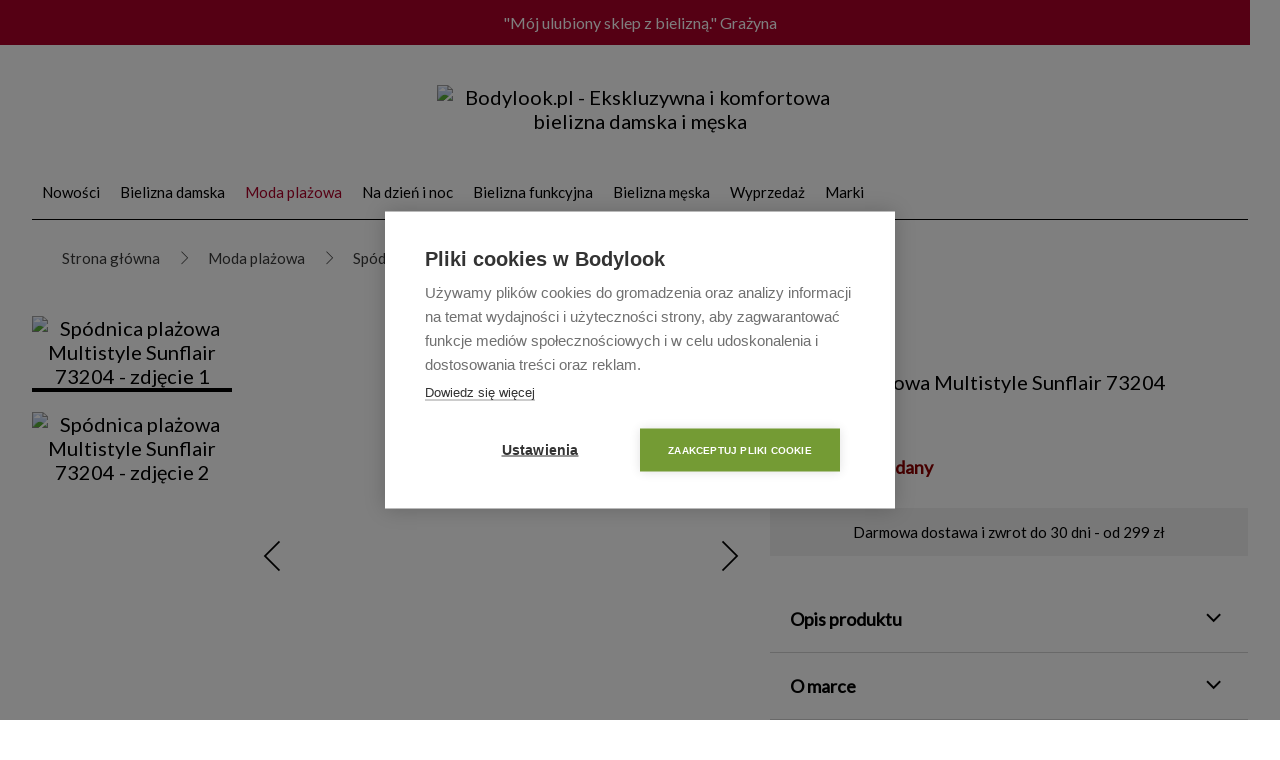

--- FILE ---
content_type: text/html; charset=UTF-8
request_url: https://www.bodylook.pl/sunflair-spodnica-plazowa-multistyle-sunflair-73204-o_l_105_12213.html
body_size: 20140
content:
<!DOCTYPE html PUBLIC "-//W3C//DTD XHTML 1.0 Transitional//EN" "http://www.w3.org/TR/xhtml1/DTD/xhtml1-transitional.dtd"><html xmlns="http://www.w3.org/1999/xhtml" xmlns:og="http://ogp.me/ns#" xmlns:fb="http://www.facebook.com/2008/fbml" xml:lang="pl" lang="pl">
    <head>
	    
				<!-- Google Tag Manager -->
				<script>(function(w,d,s,l,i){w[l]=w[l]||[];w[l].push({'gtm.start':
				new Date().getTime(),event:'gtm.js'});var f=d.getElementsByTagName(s)[0],
				j=d.createElement(s),dl=l!='dataLayer'?'&l='+l:'';j.async=true;j.src=
				'https://www.googletagmanager.com/gtm.js?id='+i+dl;f.parentNode.insertBefore(j,f);
				})(window,document,'script','dataLayer','GTM-T5X7KLZ');</script>
				 
				<link rel="stylesheet" href="https://fonts.googleapis.com/css2?family=Material+Symbols+Outlined:opsz,wght,FILL,GRAD@48,100,0,0">
				<link rel="stylesheet" href="/js/fancybox357/jquery.fancybox.min.css">

				<link rel="apple-touch-icon" sizes="57x57" href="/media/2022/fav2/apple-icon-57x57.png">
				<link rel="apple-touch-icon" sizes="60x60" href="/media/2022/fav2/apple-icon-60x60.png">
				<link rel="apple-touch-icon" sizes="72x72" href="/media/2022/fav2/apple-icon-72x72.png">
				<link rel="apple-touch-icon" sizes="76x76" href="/media/2022/fav2/apple-icon-76x76.png">
				<link rel="apple-touch-icon" sizes="114x114" href="/media/2022/fav2/apple-icon-114x114.png">
				<link rel="apple-touch-icon" sizes="120x120" href="/media/2022/fav2/apple-icon-120x120.png">
				<link rel="apple-touch-icon" sizes="144x144" href="/media/2022/fav2/apple-icon-144x144.png">
				<link rel="apple-touch-icon" sizes="152x152" href="/media/2022/fav2/apple-icon-152x152.png">
				<link rel="apple-touch-icon" sizes="180x180" href="/media/2022/fav2/apple-icon-180x180.png">
				<link rel="icon" type="image/png" sizes="192x192"  href="/media/2022/fav2/android-icon-192x192.png">
				<link rel="icon" type="image/png" sizes="32x32" href="/media/2022/fav2/favicon-32x32.png">
				<link rel="icon" type="image/png" sizes="96x96" href="/media/2022/fav2/favicon-96x96.png">
				<link rel="icon" type="image/png" sizes="16x16" href="/media/2022/fav2/favicon-16x16.png">
				<meta name="msapplication-TileImage" content="/media/2022/fav2/ms-icon-144x144.png">
				 
        <meta http-equiv="Content-Type" content="text/html; charset=utf-8" />
<meta http-equiv="Content-Language" content="pl" />
<meta name="description" content="Spódnica plażowa Multistyle Sunflair 73204 - BODYLOOK premium lingerie" />
<meta name="robots" content="index,follow" /><meta property="og:title" content="Spódnica plażowa Multistyle Sunflair 73204" />
               <meta property="og:description" content="" />
                <meta property="og:type" content="product" />
                <meta property="og:url" content="http://www.bodylook.pl/moda-plazowa-spodnica-plazowa-multistyle-sunflair-73204-o_l_105_12213.html" />
                <meta property="og:image" content="http://www.bodylook.pl/data/offer/2/00012213/31341/BJKTNVNBkhHPRGHcTZHS.webp" />
                <meta property="og:site_name" content="BODYLOOK premium lingerie" />
                <meta property="fb:admins" content="100000345319158" />
                <meta property="og:country-name" content="PL"/><title>Spódnica plażowa Multistyle Sunflair 73204 | BODYLOOK</title><link href="https://www.bodylook.pl/sunflair-spodnica-plazowa-multistyle-sunflair-73204-o_12213.html" rel="canonical" />
<link href="/combine.php?type=css&amp;files=other.css,base.css,bestseller.css,cart.css,common.css,layout.css" media="screen" rel="stylesheet" type="text/css" />
<link href="/combine.php?type=css&amp;files=listing.css,sheet2.css,menu_categories.css,dynamic_menu.css,compare.css,navigation_links.css" media="screen" rel="stylesheet" type="text/css" />
<link href="/combine.php?type=css&amp;files=account.css,slidesimple.css,relatedProducts.css" media="screen" rel="stylesheet" type="text/css" />
<link href="/combine.php?type=css&amp;files=navigation_links_sort.css,jquery-ui-1.8.23.css,jquery-ui-1.8.23.custom.css,filter.css" media="screen" rel="stylesheet" type="text/css" />
<link href="/public/css/client.menu.categories.css" media="screen" rel="stylesheet" type="text/css" /><script src="https://www.google-analytics.com/analytics.js"></script><script src="/js/jquery1-8-3.min.js"></script><script src="/js/jQuery.scrollText.js"></script><script src="/js/zoom-master/jquery.zoom.min.js"></script><script src="/js/Inputmask-5.x/dist/jquery.inputmask.min.js"></script><script src="/js/fancybox357/jquery.fancybox.min.js"></script><script src="/js/rwd.js?ver=1769897949"></script><meta name="viewport" content="width=device-width, height=device-height, initial-scale=1.0, minimum-scale=1, maximum-scale=1"><meta name="google-site-verification" content="J5IpvVcgKX3tG5rXlQZowBj4PfLz_aOuiHZoG9i0J3Q"><link rel="stylesheet" href="/style/responsive.css?ver=1769897949"><link rel="stylesheet" href="/js/bxslider4212/jquery.bxslider.css"><script src="/js/bxslider4212/jquery.bxslider.min.js"></script><link href="/js/fontawesome/css/all.css" rel="stylesheet"><link href="/style/newoffer.css?ver=1769897949" rel="stylesheet"><link href="/style/newoffer_2022.css?ver=1769897949" rel="stylesheet"> 
			<script type="text/javascript">
			   (function (srcjs) {
			       window._edrone = window._edrone || {};
			
			       _edrone.app_id = '5a4d1cd5a125d';
						 			       var doc = document.createElement('script');
			       doc.type = 'text/javascript';
			       doc.async = true;
			       doc.src = ('https:' == document.location.protocol ? 'https:' : 'http:') + srcjs;
			       var s = document.getElementsByTagName('script')[0];
			       s.parentNode.insertBefore(doc, s);
			   })("//d3bo67muzbfgtl.cloudfront.net/edrone_2_0.js");
			</script>
 
			<!-- Facebook Pixel Code -->
			<script>
			  !function(f,b,e,v,n,t,s)
			  {if(f.fbq)return;n=f.fbq=function(){n.callMethod?
			  n.callMethod.apply(n,arguments):n.queue.push(arguments)};
			  if(!f._fbq)f._fbq=n;n.push=n;n.loaded=!0;n.version='2.0';
			  n.queue=[];t=b.createElement(e);t.async=!0;
			  t.src=v;s=b.getElementsByTagName(e)[0];
			  s.parentNode.insertBefore(t,s)}(window, document,'script',
			  'https://connect.facebook.net/en_US/fbevents.js');
			  fbq('init', '2030555237169632');
			  fbq('track', 'PageView');
			</script>
			<noscript><img height="1" width="1" style="display:none"
			  src="https://www.facebook.com/tr?id=2030555237169632&ev=PageView&noscript=1"
			/></noscript>
			<!-- End Facebook Pixel Code -->
 
    </head>
    
			
    <body class="bodylook-cartkey- bodylook-uid- bodylook-pu-bot-1 bodylook-pu bodylook-pu-offer bodylook-pu-no-ipad bodylook-pu-desktop tech-key- zenbox cms-init- cms-group- offer-12213 --		    	 pasek-tech site-single-offer">
 
		<!-- Google Tag Manager (noscript) -->
		<noscript><iframe src="https://www.googletagmanager.com/ns.html?id=GTM-T5X7KLZ"
		height="0" width="0" style="display:none;visibility:hidden"></iframe></noscript>
		 	
		<div class="pasek_promocja_new" style=" color:#ffffff; background-color:#ac0028;"><div class="pasek_promocja_new_inner"><div class="pasek_inner_right" style="color:#ffffff;"><ul><li>"Mój ulubiony sklep z bielizną." Grażyna</li><li>"Bardzo dobra jakość produktów." Małgorzata</li><li>"Szybka i terminowa dostawa." Roma</li><li>Darmowa dostawa i zwrot od 299 zł</li><li>Wygodny zwrot do 30 dni</li></ul> </div><div class="wcag"> <div><a class="wcag_opt" data-operation="letter-spacing"><img src="/media/2022/wcag/access_va.png" alt=""></a> <a class="wcag_opt" data-operation="size1"><img src="/media/2022/wcag/access_a.png" alt=""></a> <a class="wcag_opt" data-operation="size2"><img src="/media/2022/wcag/access_aplus.png" alt=""></a> <a class="wcag_opt" data-operation="size3"><img src="/media/2022/wcag/access_aplusplus.png" alt=""></a>	<a class="wcag_opt" data-operation="contrast"><img src="/media/2022/wcag/access_contrast.png" alt=""></a></div> <a class="wcag_set"><img src="/media/2022/wcag/access_wcag.png" alt=""></a> </div> </div></div><div id="aa" style="position: absolute; left: 0px; top: 0px;"></div>		
				
				<div class="fixed-mobile-head show-on-mobile" style="top:36px;">
					 
					<div class="head-left">
						
						<ul><li><button class="menuBtn">Menu</button></li><li><a><img src="/media/2022/icon/szukaj_mobile.png" alt=""></a></li></ul>					
					</div>				
					
					<div class="logo"><a href="/" title="Ekskluzywna i komfortowa bielizna damska i męska"><img src="/media/bbodylook_logo.png" alt="Bodylook.pl - Ekskluzywna i komfortowa bielizna damska i męska"></a></div>									
					<div class="head-right clearfix"> <!-- <a href="/logowanie-rejestracja-c_128.html" class="login-mobile-link">Zaloguj się</a> --> 

						<ul>
							
							<li class="wishlist-icon wishlist-items-0"><a href="/ulubione-o_c_248_1.html"><img src="/media/2022/icon/wishlist.png" alt=""><span>0</span></a></li>			
							 
							<li class="basket-icon basket-items-0"><a href="/cart.html" title="Przejdź do koszyka"><img src="/media/2022/icon/koszyk.png" alt=""><span>0</span></a></li>
						</ul>

					</div>
					
				</div>
 				
    	

<div id="layout-header" class="layout_content_container hide-on-mobile">	

	<div class="layout-header-ue-info">
			<img src="/media/uniaeuropejska.jpg" alt="">
	</div>
	
	<div id="layout-header-logo">		
		<a href="/" title="Ekskluzywna i komfortowa bielizna damska i męska"><img src="/media/bbodylook_logo.png" alt="Bodylook.pl - Ekskluzywna i komfortowa bielizna damska i męska"/></a>
	</div>
	
	<div id="layout-header-basket-new">
		<ul>
			
			<li class=""><a href="/logowanie-rejestracja-c_128.html" title="Konto użytkownika"><img src="/media/2022/icon/konto.png" alt=""></a></li><li class="wishlist-icon wishlist-items-0"><a href="/ulubione-o_c_248_1.html"><img src="/media/2022/icon/wishlist.png" alt=""><span>0</span></a></li>			
			 
			<li class="basket-icon basket-items-0"><a href="/cart.html" title="Przejdź do koszyka"><img src="/media/2022/icon/koszyk.png" alt=""><span>0</span></a></li>
		</ul>
	</div> 
		
	</div>
	
</div>

<div class="search-for-mobile">
	
	<div class="search-for-mobile-close"> <span>Zamknij</span> <span class="material-symbols-outlined">close</span> </div>
	
		
				
</div>

<div id="content_page_header" class="content_page_header_new mobile-menu">
 	
 	<div class="shadow"></div>
 	  
	<ul id="basic_menu"><li class="category-id-190"><a title="Nowości" href="/nowosci-o_c_190_1.html">Nowości</a><div class="dropdown_category_menu"> <div class="clearfix dropdown_category_inner"> <div><ul class="submenu_category_from_parent"><li class="show-on-mobile" style="margin-top:5px;"><a href="/nowosci-o_c_190_1.html">Wszystkie: Nowości</a></li><li class="hide-on-mobile"><h3>Nowości</h3></li><li><a href="/nowosci-bielizna-damska-o_c_191_1.html" title="Bielizna damska">Bielizna damska</a></li><li><a href="/nowosci-moda-plazowa-o_c_192_1.html" title="Moda plażowa">Moda plażowa</a></li><li><a href="/nowosci-na-dzien-i-noc-o_c_193_1.html" title="Na dzień i noc">Na dzień i noc</a></li><li><a href="/nowosci-bielizna-funkcyjna-o_c_194_1.html" title="Bielizna funkcyjna">Bielizna funkcyjna</a></li><li><a href="/nowosci-bielizna-meska-o_c_195_1.html" title="Bielizna męska">Bielizna męska</a></li></ul></div><div class="dropdown_category_product_container"><div class="dropdown_category_product_box dropdown_category_product_box_c_1"><a data-discount="0" data-promo-name="" data-category-name="Na dzień i noc" data-category2-name="Koszulki damskie" data-list-id="top_menu" data-list-name="Menu górne" data-code="SP3602S25A" data-name="Koszulka damska Speidel Sensuelle 3602" data-producer="Speidel" data-price="99.00" data-id="14472" href="/speidel-koszulka-damska-speidel-sensuelle-3602-o_l_109_14472.html?target=menu" title="Koszulka damska Speidel Sensuelle 3602"><div class="image_single_box"><div class="pc_status"><span class="newTitle2">Nowość</span></div><img class="mouseover-image FX_LOCKED" data-image="/image.php?c/1/w/219/h/292/woh/0/data/offer/2/00014472/39910/hVaccCfPPMTkUUVEcKcX.jpg" data-mouseover="/image.php?c/1/w/219/h/292/woh/0/data/offer/2/00014472/39908/EkSWRNRRGHHYGNQCBjQE.jpg" src="/image.php?c/1/w/219/h/292/woh/0/data/offer/2/00014472/39910/hVaccCfPPMTkUUVEcKcX.jpg" alt="Koszulka damska Speidel Sensuelle 3602"></div><h4>Speidel</h4>Koszulka damska Speidel Sensuelle 3602</a>99 zł</div><div class="dropdown_category_product_box dropdown_category_product_box_c_2"><a data-discount="0" data-promo-name="" data-category-name="Na dzień i noc" data-category2-name="Koszulki damskie" data-list-id="top_menu" data-list-name="Menu górne" data-code="CA12092S26A" data-name="Koszulka damska Calida Etude Toujours 12092" data-producer="CALIDA" data-price="179.00" data-id="15029" href="/calida-koszulka-damska-calida-etude-toujours-12092-o_l_109_15029.html?target=menu" title="Koszulka damska Calida Etude Toujours 12092"><div class="image_single_box"><div class="pc_status"><span class="newTitle2">Nowość</span></div><img class="mouseover-image FX_LOCKED" data-image="/image.php?c/1/w/219/h/292/woh/0/data/offer/2/00015029/42236/SUWSaHkECMhcTUhekMfa.jpg" data-mouseover="/image.php?c/1/w/219/h/292/woh/0/data/offer/2/00015029/42237/hXWgHbMEZZcchKWaHjVV.jpg" src="/image.php?c/1/w/219/h/292/woh/0/data/offer/2/00015029/42236/SUWSaHkECMhcTUhekMfa.jpg" alt="Koszulka damska Calida Etude Toujours 12092"></div><h4>CALIDA</h4>Koszulka damska Calida Etude Toujours 12092</a>179 zł</div><div class="dropdown_category_product_box dropdown_category_product_box_c_3"><a data-discount="0" data-promo-name="" data-category-name="Bielizna męska" data-category2-name="Bokserki męskie" data-list-id="top_menu" data-list-name="Menu górne" data-code="AUXB78TS27B" data-name="Bokserki męskie Aubade Homme XB78T" data-producer="Aubade" data-price="190.00" data-id="15120" href="/aubade-bokserki-meskie-aubade-homme-xb78t-o_l_135_15120.html?target=menu" title="Bokserki męskie Aubade Homme XB78T"><div class="image_single_box"><div class="pc_status"><span class="newTitle2">Nowość</span></div><img class="mouseover-image FX_LOCKED" data-image="/image.php?c/1/w/219/h/292/woh/0/data/offer/2/00015120/42662/jgeVVffCcAWFgNfZTYWH.jpg" data-mouseover="/image.php?c/1/w/219/h/292/woh/0/data/offer/2/00015120/42667/cgKYbTeAHFHBceaNKPKF.jpg" src="/image.php?c/1/w/219/h/292/woh/0/data/offer/2/00015120/42662/jgeVVffCcAWFgNfZTYWH.jpg" alt="Bokserki męskie Aubade Homme XB78T"></div><h4>Aubade</h4>Bokserki męskie Aubade Homme XB78T</a>190 zł</div><div class="dropdown_category_product_box dropdown_category_product_box_c_4"><a data-discount="0" data-promo-name="" data-category-name="Figi damskie" data-category2-name="Figi tanga" data-list-id="top_menu" data-list-name="Menu górne" data-code="AU6D70S27A" data-name="Figi cheeky Aubade Cosmic Romance 6D70" data-producer="Aubade" data-price="450.00" data-id="15130" href="/aubade-figi-cheeky-aubade-cosmic-romance-6d70-o_l_191_15130.html?target=menu" title="Figi cheeky Aubade Cosmic Romance 6D70"><div class="image_single_box"><div class="pc_status"><span class="newTitle2">Nowość</span></div><img class="mouseover-image FX_LOCKED" data-image="/image.php?c/1/w/219/h/292/woh/0/data/offer/2/00015130/42710/fXFkkARbeFHXYccAACJY.jpg" data-mouseover="/image.php?c/1/w/219/h/292/woh/0/data/offer/2/00015130/42713/RhGVJMHjPkaKHXZNBTWc.jpg" src="/image.php?c/1/w/219/h/292/woh/0/data/offer/2/00015130/42710/fXFkkARbeFHXYccAACJY.jpg" alt="Figi cheeky Aubade Cosmic Romance 6D70"></div><h4>Aubade</h4>Figi cheeky Aubade Cosmic Romance 6D70</a>450 zł</div></div></div> </div></li><li class="category-id-76"><a title="Bielizna damska" href="/bielizna-damska-o_c_76_1.html">Bielizna damska</a><div class="dropdown_category_menu"> <div class="clearfix dropdown_category_inner"> <div><ul class="submenu_category_from_parent"><li class="show-on-mobile" style="margin-top:5px;"><a href="/bielizna-damska-o_c_76_1.html">Wszystkie: Bielizna damska</a></li><li class="hide-on-mobile"><h3>Bielizna damska</h3></li><li><a href="/bielizna-damska-biustonosze-o_c_264_1.html" title="Biustonosze">Biustonosze</a></li><ul><li><a href="/bielizna-damska-biustonosze-miekkie-z-fiszbina-o_c_131_1.html" title="Miękkie z fiszbiną">Miękkie z fiszbiną</a></li><li><a href="/bielizna-damska-biustonosze-usztywniane-o_c_130_1.html" title="Usztywniane">Usztywniane</a></li><li><a href="/bielizna-damska-biustonosze-balconette-o_c_169_1.html" title="Balconette">Balconette</a></li><li><a href="/bielizna-damska-biustonosze-push-up-o_c_129_1.html" title="Push-up">Push-up</a></li><li><a href="/bielizna-damska-biustonosze-odpinane-ramiaczka-o_c_177_1.html" title="Odpinane ramiączka">Odpinane ramiączka</a></li><li><a href="/bielizna-damska-biustonosze-biustonosze-spacer-3d-o_c_222_1.html" title="Biustonosze Spacer 3D">Biustonosze Spacer 3D</a></li><li><a href="/bielizna-damska-biustonosze-biustonosze-bez-fiszbin-o_c_232_1.html" title="Biustonosze bez fiszbin">Biustonosze bez fiszbin</a></li></ul><li><a href="/bielizna-damska-body-damskie-o_c_128_1.html" title="Body damskie">Body damskie</a></li></ul><ul class="submenu_category_from_parent"><li class="hide-on-mobile"><h3>&nbsp;</h3></li><li><a href="/bielizna-damska-figi-damskie-o_c_265_1.html" title="Figi damskie">Figi damskie</a></li><ul><li><a href="/bielizna-damska-figi-damskie-figi-klasyczne-o_c_119_1.html" title="Figi klasyczne">Figi klasyczne</a></li><li><a href="/bielizna-damska-figi-damskie-figi-wysokie-o_c_257_1.html" title="Figi wysokie">Figi wysokie</a></li><li><a href="/bielizna-damska-figi-damskie-bokserki-damskie-o_c_120_1.html" title="Bokserki damskie">Bokserki damskie</a></li><li><a href="/bielizna-damska-figi-damskie-figi-tanga-o_c_207_1.html" title="Figi tanga">Figi tanga</a></li><li><a href="/bielizna-damska-figi-damskie-stringi-o_c_124_1.html" title="Stringi">Stringi</a></li><li><a href="/bielizna-damska-figi-damskie-figi-modelujace-o_c_163_1.html" title="Figi modelujące">Figi modelujące</a></li></ul></ul></div><div class="dropdown_category_product_container"><div class="dropdown_category_product_box dropdown_category_product_box_c_1"><a data-discount="0" data-promo-name="" data-category-name="Figi damskie" data-category2-name="Figi klasyczne" data-list-id="top_menu" data-list-name="Menu górne" data-code="SP3600S0B" data-name="Figi Speidel Sensuelle 3600" data-producer="Speidel" data-price="59.00" data-id="4493" href="/speidel-figi-speidel-sensuelle-3600-o_l_119_4493.html?target=menu" title="Figi Speidel Sensuelle 3600"><div class="image_single_box"><img class="mouseover-image FX_LOCKED" data-image="/image.php?c/1/w/219/h/292/woh/0/data/offer/1/00004493/37474/AYSSHaKWaUPKRkckKbRC.jpg" data-mouseover="/image.php?c/1/w/219/h/292/woh/0/data/offer/1/00004493/37475/TZVPhaYgGHATUegchgZN.jpg" src="/image.php?c/1/w/219/h/292/woh/0/data/offer/1/00004493/37474/AYSSHaKWaUPKRkckKbRC.jpg" alt="Figi Speidel Sensuelle 3600"></div><h4>Speidel</h4>Figi Speidel Sensuelle 3600</a>59 zł</div><div class="dropdown_category_product_box dropdown_category_product_box_c_2"><a data-discount="0" data-promo-name="" data-category-name="Figi damskie" data-category2-name="Figi klasyczne" data-list-id="top_menu" data-list-name="Menu górne" data-code="SP3600S0A" data-name="Figi Speidel Sensuelle 3600" data-producer="Speidel" data-price="59.00" data-id="4492" href="/speidel-figi-speidel-sensuelle-3600-o_l_119_4492.html?target=menu" title="Figi Speidel Sensuelle 3600"><div class="image_single_box"><img class="mouseover-image FX_LOCKED" data-image="/image.php?c/1/w/219/h/292/woh/0/data/offer/1/00004492/37470/bbJAbkhhjeWhTEPaBbKS.jpg" data-mouseover="/image.php?c/1/w/219/h/292/woh/0/data/offer/1/00004492/37471/ASbXeKSAZkhkXKhWhRHT.jpg" src="/image.php?c/1/w/219/h/292/woh/0/data/offer/1/00004492/37470/bbJAbkhhjeWhTEPaBbKS.jpg" alt="Figi Speidel Sensuelle 3600"></div><h4>Speidel</h4>Figi Speidel Sensuelle 3600</a>59 zł</div><div class="dropdown_category_product_box dropdown_category_product_box_c_3"><a data-discount="20.00" data-promo-name="" data-category-name="Figi damskie" data-category2-name="Figi klasyczne" data-list-id="top_menu" data-list-name="Menu górne" data-code="CD21175S21A" data-name="Figi Calida Natural Comfort 21175" data-producer="CALIDA" data-price="69.00" data-id="12189" href="/calida-figi-calida-natural-comfort-21175-o_l_119_12189.html?target=menu" title="Figi Calida Natural Comfort 21175"><div class="image_single_box"><div class="pc_status"><span class="newTitleListingPU" style="background-color:#fff128;color:#000000;">Ostatnia sztuka</span></div><img class="mouseover-image FX_LOCKED" data-image="/image.php?c/1/w/219/h/292/woh/0/data/offer/2/00012189/31292/QEMABBANeMkHTMfUQTGR.jpg" data-mouseover="/image.php?c/1/w/219/h/292/woh/0/data/offer/2/00012189/31293/VAASYcgTJSECPWKRGQRC.jpg" src="/image.php?c/1/w/219/h/292/woh/0/data/offer/2/00012189/31292/QEMABBANeMkHTMfUQTGR.jpg" alt="Figi Calida Natural Comfort 21175"></div><h4>CALIDA</h4>Figi Calida Natural Comfort 21175</a><span class="old_priceX" style="margin-right:10px;overflow:hidden;text-decoration:line-through;">89&nbsp;zł</span> <span class="pprice">69&nbsp;zł</span> <span class="promo-label-new" style="background-color:#fff128;color:#000000;">-22%</span> </div><div class="dropdown_category_product_box dropdown_category_product_box_c_4"><a data-discount="0" data-promo-name="" data-category-name="Figi damskie" data-category2-name="Figi klasyczne" data-list-id="top_menu" data-list-name="Menu górne" data-code="SP9700S0B" data-name="Figi Speidel Bambus 9700" data-producer="Speidel" data-price="57.00" data-id="4499" href="/speidel-figi-speidel-bambus-9700-o_l_119_4499.html?target=menu" title="Figi Speidel Bambus 9700"><div class="image_single_box"><img class="mouseover-image FX_LOCKED" data-image="/image.php?c/1/w/219/h/292/woh/0/data/offer/1/00004499/37449/TMECkgPYYhEjZThUWHWN.jpg" data-mouseover="/image.php?c/1/w/219/h/292/woh/0/data/offer/1/00004499/37450/kUAhGGXcJjheJcGHZZMa.jpg" src="/image.php?c/1/w/219/h/292/woh/0/data/offer/1/00004499/37449/TMECkgPYYhEjZThUWHWN.jpg" alt="Figi Speidel Bambus 9700"></div><h4>Speidel</h4>Figi Speidel Bambus 9700</a>57 zł</div></div></div> </div></li><li class="category-id-105 menu_top_active_new"><a title="Moda plażowa" href="/moda-plazowa-o_c_105_1.html" class="important_menu" style="color:#4aa6c9;">Moda plażowa</a><div class="dropdown_category_menu"> <div class="clearfix dropdown_category_inner"> <div><ul class="submenu_category_from_parent"><li class="show-on-mobile" style="margin-top:5px;"><a href="/moda-plazowa-o_c_105_1.html">Wszystkie: Moda plażowa</a></li><li class="hide-on-mobile"><h3>Moda plażowa</h3></li><li><a href="/moda-plazowa-stroje-kapielowe-o_c_262_1.html" title="Stroje kąpielowe">Stroje kąpielowe</a></li><ul><li><a href="/moda-plazowa-stroje-kapielowe-stroje-jednoczesciowe-o_c_111_1.html" title="Stroje jednoczęściowe">Stroje jednoczęściowe</a></li><li><a href="/moda-plazowa-stroje-kapielowe-stroje-dwuczesciowe-o_c_110_1.html" title="Stroje dwuczęściowe">Stroje dwuczęściowe</a></li><li><a href="/moda-plazowa-stroje-kapielowe-bikini-o_c_229_1.html" title="Bikini">Bikini</a></li><li><a href="/moda-plazowa-stroje-kapielowe-tankini-o_c_165_1.html" title="Tankini">Tankini</a></li></ul><li><a href="/moda-plazowa-torby-plazowe-o_c_243_1.html" title="Torby plażowe">Torby plażowe</a></li><li><a href="/moda-plazowa-akcesoria-plazowe-o_c_116_1.html" title="Akcesoria plażowe">Akcesoria plażowe</a></li></ul><ul class="submenu_category_from_parent"><li class="hide-on-mobile"><h3>&nbsp;</h3></li><li><a href="/moda-plazowa-odziez-plazowa-o_c_263_1.html" title="Odzież plażowa">Odzież plażowa</a></li><ul><li><a href="/moda-plazowa-odziez-plazowa-sukienki-plazowe-o_c_225_1.html" title="Sukienki plażowe">Sukienki plażowe</a></li><li><a href="/moda-plazowa-odziez-plazowa-tuniki-plazowe-o_c_226_1.html" title="Tuniki plażowe">Tuniki plażowe</a></li><li><a href="/moda-plazowa-odziez-plazowa-spodnie-plazowe-o_c_260_1.html" title="Spodnie plażowe">Spodnie plażowe</a></li><li><a href="/moda-plazowa-odziez-plazowa-pareo-na-plaze-o_c_258_1.html" title="Pareo na plażę">Pareo na plażę</a></li></ul></ul></div><div class="dropdown_category_product_container"><div class="dropdown_category_product_box dropdown_category_product_box_c_1"><a data-discount="32.00" data-promo-name="" data-category-name="Stroje kąpielowe" data-category2-name="Stroje dwuczęściowe" data-list-id="top_menu" data-list-name="Menu górne" data-code="OL31015S21A" data-name="Dół od kostiumu kąpielowego Olympia 31015" data-producer="Olympia" data-price="127.00" data-id="12464" href="/olympia-dol-od-kostiumu-kapielowego-olympia-31015-o_l_110_12464.html?target=menu" title="Dół od kostiumu kąpielowego Olympia 31015"><div class="image_single_box"><img class="mouseover-image FX_LOCKED" data-image="/image.php?c/1/w/219/h/292/woh/0/data/offer/2/00012464/32215/FHHhATSYjUJPjZjZZbHY.jpg" data-mouseover="" src="/image.php?c/1/w/219/h/292/woh/0/data/offer/2/00012464/32215/FHHhATSYjUJPjZjZZbHY.jpg" alt="Dół od kostiumu kąpielowego Olympia 31015"></div><h4>Olympia</h4>Dół od kostiumu kąpielowego Olympia 31015</a><span class="old_priceX" style="margin-right:10px;overflow:hidden;text-decoration:line-through;">159&nbsp;zł</span> <span class="pprice">127&nbsp;zł</span> <span class="promo-label-new" style="">-20%</span> </div><div class="dropdown_category_product_box dropdown_category_product_box_c_2"><a data-discount="140.00" data-promo-name="" data-category-name="Stroje kąpielowe" data-category2-name="Stroje dwuczęściowe" data-list-id="top_menu" data-list-name="Menu górne" data-code="PD4010710S21A" data-name="Góra od kostiumu PrimaDonna Sazan 4010710" data-producer="PrimaDonna" data-price="329.00" data-id="12434" href="/primadonna-gora-od-kostiumu-primadonna-sazan-4010710-o_l_110_12434.html?target=menu" title="Góra od kostiumu PrimaDonna Sazan 4010710"><div class="image_single_box"><div class="pc_status"><span class="newTitleListingPU" style="background-color:#fff128;color:#000000;">Ostatnia sztuka</span></div><img class="mouseover-image FX_LOCKED" data-image="/image.php?c/1/w/219/h/292/woh/0/data/offer/2/00012434/32104/PZNVRAGSRkSHMhZEkgCj.jpg" data-mouseover="/image.php?c/1/w/219/h/292/woh/0/data/offer/2/00012434/32105/KUGSHWACkXYQETUJUXVH.jpg" src="/image.php?c/1/w/219/h/292/woh/0/data/offer/2/00012434/32104/PZNVRAGSRkSHMhZEkgCj.jpg" alt="Góra od kostiumu PrimaDonna Sazan 4010710"></div><h4>PrimaDonna</h4>Góra od kostiumu PrimaDonna Sazan 4010710</a><span class="old_priceX" style="margin-right:10px;overflow:hidden;text-decoration:line-through;">469&nbsp;zł</span> <span class="pprice">329&nbsp;zł</span> <span class="promo-label-new" style="background-color:#fff128;color:#000000;">-30%</span> </div><div class="dropdown_category_product_box dropdown_category_product_box_c_3"><a data-discount="0" data-promo-name="" data-category-name="Stroje kąpielowe" data-category2-name="Bikini" data-list-id="top_menu" data-list-name="Menu górne" data-code="SF40473-911S21A" data-name="Dół od bikini Seafolly Take Flight 40473-911" data-producer="Seafolly" data-price="319.00" data-id="12385" href="/seafolly-dol-od-bikini-seafolly-take-flight-40473-911-o_l_229_12385.html?target=menu" title="Dół od bikini Seafolly Take Flight 40473-911"><div class="image_single_box"><img class="mouseover-image FX_LOCKED" data-image="/image.php?c/1/w/219/h/292/woh/0/data/offer/2/00012385/31905/QVPHjfUcNYaPEMKGkKEZ.jpg" data-mouseover="/image.php?c/1/w/219/h/292/woh/0/data/offer/2/00012385/31906/VeJMPJXNGEXQBZKGfYhW.jpg" src="/image.php?c/1/w/219/h/292/woh/0/data/offer/2/00012385/31905/QVPHjfUcNYaPEMKGkKEZ.jpg" alt="Dół od bikini Seafolly Take Flight 40473-911"></div><h4>Seafolly</h4>Dół od bikini Seafolly Take Flight 40473-911</a>319 zł</div><div class="dropdown_category_product_box dropdown_category_product_box_c_4"><a data-discount="200.00" data-promo-name="" data-category-name="Stroje kąpielowe" data-category2-name="Stroje dwuczęściowe" data-list-id="top_menu" data-list-name="Menu górne" data-code="PD4009910S21A" data-name="Góra od kostiumu PrimaDonna Sakarun 4009910" data-producer="PrimaDonna" data-price="299.00" data-id="12719" href="/primadonna-gora-od-kostiumu-primadonna-sakarun-4009910-o_l_110_12719.html?target=menu" title="Góra od kostiumu PrimaDonna Sakarun 4009910"><div class="image_single_box"><div class="pc_status"><span class="newTitleListingPU" style="background-color:#fff128;color:#000000;">Ostatnia sztuka</span></div><img class="mouseover-image FX_LOCKED" data-image="/image.php?c/1/w/219/h/292/woh/0/data/offer/2/00012719/33046/ZYhWHMAaQUQhTaaGMfWV.jpg" data-mouseover="/image.php?c/1/w/219/h/292/woh/0/data/offer/2/00012719/33047/PegbVKcNTcAEHeTHBYKf.jpg" src="/image.php?c/1/w/219/h/292/woh/0/data/offer/2/00012719/33046/ZYhWHMAaQUQhTaaGMfWV.jpg" alt="Góra od kostiumu PrimaDonna Sakarun 4009910"></div><h4>PrimaDonna</h4>Góra od kostiumu PrimaDonna Sakarun 4009910</a><span class="old_priceX" style="margin-right:10px;overflow:hidden;text-decoration:line-through;">499&nbsp;zł</span> <span class="pprice">299&nbsp;zł</span> <span class="promo-label-new" style="background-color:#fff128;color:#000000;">-40%</span> </div></div></div> </div></li><li class="category-id-106"><a title="Na dzień i noc" href="/na-dzien-i-noc-o_c_106_1.html">Na dzień i noc</a><div class="dropdown_category_menu"> <div class="clearfix dropdown_category_inner"> <div><ul class="submenu_category_from_parent"><li class="show-on-mobile" style="margin-top:5px;"><a href="/na-dzien-i-noc-o_c_106_1.html">Wszystkie: Na dzień i noc</a></li><li class="hide-on-mobile"><h3>Na dzień i noc</h3></li><li><a href="/na-dzien-i-noc-koszulki-damskie-o_c_109_1.html" title="Koszulki damskie">Koszulki damskie</a></li><ul><li><a href="/na-dzien-i-noc-koszulki-damskie-koszulki-na-ramiaczkach-o_c_270_1.html" title="Koszulki na ramiączkach">Koszulki na ramiączkach</a></li><li><a href="/na-dzien-i-noc-koszulki-damskie-koszulki-dlugi-rekaw-o_c_268_1.html" title="Koszulki długi rękaw">Koszulki długi rękaw</a></li><li><a href="/na-dzien-i-noc-koszulki-damskie-koszulki-krotki-rekaw-o_c_269_1.html" title="Koszulki krótki rękaw">Koszulki krótki rękaw</a></li></ul><li><a href="/na-dzien-i-noc-bielizna-nocna-o_c_266_1.html" title="Bielizna nocna">Bielizna nocna</a></li><ul><li><a href="/na-dzien-i-noc-bielizna-nocna-pizamy-damskie-o_c_121_1.html" title="Piżamy damskie">Piżamy damskie</a></li><li><a href="/na-dzien-i-noc-bielizna-nocna-koszule-nocne-o_c_122_1.html" title="Koszule nocne">Koszule nocne</a></li></ul><li><a href="/na-dzien-i-noc-odziez-domowa-o_c_267_1.html" title="Odzież domowa">Odzież domowa</a></li><ul><li><a href="/na-dzien-i-noc-odziez-domowa-szlafroki-damskie-o_c_125_1.html" title="Szlafroki damskie">Szlafroki damskie</a></li><li><a href="/na-dzien-i-noc-odziez-domowa-stroje-domowe-o_c_170_1.html" title="Stroje domowe">Stroje domowe</a></li><li><a href="/na-dzien-i-noc-odziez-domowa-spodnie-damskie-o_c_247_1.html" title="Spodnie damskie">Spodnie damskie</a></li><li><a href="/na-dzien-i-noc-odziez-domowa-dresy-damskie-o_c_224_1.html" title="Dresy damskie">Dresy damskie</a></li></ul></ul></div><div class="dropdown_category_product_container"><div class="dropdown_category_product_box dropdown_category_product_box_c_1"><a data-discount="0" data-promo-name="" data-category-name="Na dzień i noc" data-category2-name="Koszulki damskie" data-list-id="top_menu" data-list-name="Menu górne" data-code="SP3603S0B" data-name="Koszulka damska Speidel Sensuelle 3603" data-producer="Speidel" data-price="85.00" data-id="5548" href="/speidel-koszulka-damska-speidel-sensuelle-3603-o_l_109_5548.html?target=menu" title="Koszulka damska Speidel Sensuelle 3603"><div class="image_single_box"><img class="mouseover-image FX_LOCKED" data-image="/image.php?c/1/w/219/h/292/woh/0/data/offer/1/00005548/37496/hUYfAHNHHkGHHTTAKEGb.jpg" data-mouseover="/image.php?c/1/w/219/h/292/woh/0/data/offer/1/00005548/37497/KFcHkCeCMXVHChHWKkWU.jpg" src="/image.php?c/1/w/219/h/292/woh/0/data/offer/1/00005548/37496/hUYfAHNHHkGHHTTAKEGb.jpg" alt="Koszulka damska Speidel Sensuelle 3603"></div><h4>Speidel</h4>Koszulka damska Speidel Sensuelle 3603</a>85 zł</div><div class="dropdown_category_product_box dropdown_category_product_box_c_2"><a data-discount="66.00" data-promo-name="" data-category-name="Bielizna nocna" data-category2-name="Koszule nocne" data-list-id="top_menu" data-list-name="Menu górne" data-code="MAL717216S18A" data-name="Koszula nocna Massana 717216" data-producer="Massana" data-price="149.00" data-id="10970" href="/massana-koszula-nocna-massana-717216-o_l_122_10970.html?target=menu" title="Koszula nocna Massana 717216"><div class="image_single_box"><div class="pc_status"><span class="newTitleListingPU" style="background-color:#fff128;color:#000000;">Ostatnia sztuka</span></div><img class="mouseover-image FX_LOCKED" data-image="/image.php?c/1/w/219/h/292/woh/0/data/offer/2/00010970/27696/fZBGCcfTQPhkUkhMKGcU.jpg" data-mouseover="/image.php?c/1/w/219/h/292/woh/0/data/offer/2/00010970/27697/ZaYJZBHfEHgSjRMHVfjR.jpg" src="/image.php?c/1/w/219/h/292/woh/0/data/offer/2/00010970/27696/fZBGCcfTQPhkUkhMKGcU.jpg" alt="Koszula nocna Massana 717216"></div><h4>Massana</h4>Koszula nocna Massana 717216</a><span class="old_priceX" style="margin-right:10px;overflow:hidden;text-decoration:line-through;">215&nbsp;zł</span> <span class="pprice">149&nbsp;zł</span> <span class="promo-label-new" style="background-color:#fff128;color:#000000;">-31%</span> </div><div class="dropdown_category_product_box dropdown_category_product_box_c_3"><a data-discount="0" data-promo-name="" data-category-name="Na dzień i noc" data-category2-name="Koszulki damskie" data-list-id="top_menu" data-list-name="Menu górne" data-code="SP3686S21A" data-name="Koszulka Speidel Be Natural 3686" data-producer="Speidel" data-price="99.00" data-id="12348" href="/speidel-koszulka-speidel-be-natural-3686-o_l_109_12348.html?target=menu" title="Koszulka Speidel Be Natural 3686"><div class="image_single_box"><img class="mouseover-image FX_LOCKED" data-image="/image.php?c/1/w/219/h/292/woh/0/data/offer/2/00012348/31760/kRFTPcJbSkAPUTACHVCG.jpg" data-mouseover="/image.php?c/1/w/219/h/292/woh/0/data/offer/2/00012348/31758/AhAhfThaYPXFefGAKPUg.jpg" src="/image.php?c/1/w/219/h/292/woh/0/data/offer/2/00012348/31760/kRFTPcJbSkAPUTACHVCG.jpg" alt="Koszulka Speidel Be Natural 3686"></div><h4>Speidel</h4>Koszulka Speidel Be Natural 3686</a>99 zł</div><div class="dropdown_category_product_box dropdown_category_product_box_c_4"><a data-discount="0" data-promo-name="" data-category-name="Na dzień i noc" data-category2-name="Koszulki damskie" data-list-id="top_menu" data-list-name="Menu górne" data-code="SP9704S0B" data-name="Koszulka damska Speidel Bambus 9704" data-producer="Speidel" data-price="98.00" data-id="5478" href="/speidel-koszulka-damska-speidel-bambus-9704-o_l_109_5478.html?target=menu" title="Koszulka damska Speidel Bambus 9704"><div class="image_single_box"><img class="mouseover-image FX_LOCKED" data-image="/image.php?c/1/w/219/h/292/woh/0/data/offer/1/00005478/37428/GBhTTQfBbgkUjJFChPVW.jpg" data-mouseover="/image.php?c/1/w/219/h/292/woh/0/data/offer/1/00005478/37429/MVkQENGJFFHYfCSKefTH.jpg" src="/image.php?c/1/w/219/h/292/woh/0/data/offer/1/00005478/37428/GBhTTQfBbgkUjJFChPVW.jpg" alt="Koszulka damska Speidel Bambus 9704"></div><h4>Speidel</h4>Koszulka damska Speidel Bambus 9704</a>98 zł</div></div></div> </div></li><li class="category-id-234"><a title="Bielizna funkcyjna" href="/bielizna-funkcyjna-o_c_234_1.html">Bielizna funkcyjna</a><div class="dropdown_category_menu"> <div class="clearfix dropdown_category_inner"> <div><ul class="submenu_category_from_parent"><li class="show-on-mobile" style="margin-top:5px;"><a href="/bielizna-funkcyjna-o_c_234_1.html">Wszystkie: Bielizna funkcyjna</a></li><li class="hide-on-mobile"><h3>Bielizna funkcyjna</h3></li><li><a href="/bielizna-funkcyjna-bielizna-z-welny-o_c_235_1.html" title="Bielizna z wełny">Bielizna z wełny</a></li><li><a href="/bielizna-funkcyjna-bielizna-bambusowa-o_c_236_1.html" title="Bielizna bambusowa">Bielizna bambusowa</a></li><li><a href="/bielizna-funkcyjna-bielizna-jedwabna-o_c_249_1.html" title="Bielizna jedwabna">Bielizna jedwabna</a></li><li><a href="/bielizna-funkcyjna-bielizna-sportowa-o_c_237_1.html" title="Bielizna sportowa">Bielizna sportowa</a></li><li><a href="/bielizna-funkcyjna-wielopaki-o_c_230_1.html" title="Wielopaki">Wielopaki</a></li></ul></div><div class="dropdown_category_product_container"><div class="dropdown_category_product_box dropdown_category_product_box_c_1"><a data-discount="0" data-promo-name="" data-category-name="Na dzień i noc" data-category2-name="Koszulki damskie" data-list-id="top_menu" data-list-name="Menu górne" data-code="SP9704S0B" data-name="Koszulka damska Speidel Bambus 9704" data-producer="Speidel" data-price="98.00" data-id="5478" href="/speidel-koszulka-damska-speidel-bambus-9704-o_l_109_5478.html?target=menu" title="Koszulka damska Speidel Bambus 9704"><div class="image_single_box"><img class="mouseover-image FX_LOCKED" data-image="/image.php?c/1/w/219/h/292/woh/0/data/offer/1/00005478/37428/GBhTTQfBbgkUjJFChPVW.jpg" data-mouseover="/image.php?c/1/w/219/h/292/woh/0/data/offer/1/00005478/37429/MVkQENGJFFHYfCSKefTH.jpg" src="/image.php?c/1/w/219/h/292/woh/0/data/offer/1/00005478/37428/GBhTTQfBbgkUjJFChPVW.jpg" alt="Koszulka damska Speidel Bambus 9704"></div><h4>Speidel</h4>Koszulka damska Speidel Bambus 9704</a>98 zł</div><div class="dropdown_category_product_box dropdown_category_product_box_c_2"><a data-discount="0" data-promo-name="" data-category-name="Bielizna męska" data-category2-name="Slipy męskie" data-list-id="top_menu" data-list-name="Menu górne" data-code="SK086974S0A" data-name="Slipy męskie 2PACK Skiny Advantage Men 086974" data-producer="Skiny" data-price="109.00" data-id="9331" href="/skiny-slipy-meskie-2pack-skiny-advantage-men-086974-o_l_230_9331.html?target=menu" title="Slipy męskie 2PACK Skiny Advantage Men 086974"><div class="image_single_box"><img class="mouseover-image FX_LOCKED" data-image="/image.php?c/1/w/219/h/292/woh/0/data/offer/1/00009331/22859/TSkHHbSYMVbBhEMcMbFN.jpg" data-mouseover="/image.php?c/1/w/219/h/292/woh/0/data/offer/1/00009331/22860/gTJgcPSGhBkVJHRffPCk.jpg" src="/image.php?c/1/w/219/h/292/woh/0/data/offer/1/00009331/22859/TSkHHbSYMVbBhEMcMbFN.jpg" alt="Slipy męskie 2PACK Skiny Advantage Men 086974"></div><h4>Skiny</h4>Slipy męskie 2PACK Skiny Advantage Men 086974</a>109 zł</div><div class="dropdown_category_product_box dropdown_category_product_box_c_3"><a data-discount="0" data-promo-name="" data-category-name="Figi damskie" data-category2-name="Figi wysokie" data-list-id="top_menu" data-list-name="Menu górne" data-code="HB015024S0A" data-name="Figi 2PACK Huber Mia 015024" data-producer="Huber" data-price="129.00" data-id="9533" href="/huber-figi-2pack-huber-mia-015024-o_l_230_9533.html?target=menu" title="Figi 2PACK Huber Mia 015024"><div class="image_single_box"><img class="mouseover-image FX_LOCKED" data-image="/image.php?c/1/w/219/h/292/woh/0/data/offer/1/00009533/23658/WaFkkYZQCFFBKUgcVgFW.jpg" data-mouseover="/image.php?c/1/w/219/h/292/woh/0/data/offer/1/00009533/23659/YWPCbZkhSYEYgGBFPQbM.jpg" src="/image.php?c/1/w/219/h/292/woh/0/data/offer/1/00009533/23658/WaFkkYZQCFFBKUgcVgFW.jpg" alt="Figi 2PACK Huber Mia 015024"></div><h4>Huber</h4>Figi 2PACK Huber Mia 015024</a>129 zł</div><div class="dropdown_category_product_box dropdown_category_product_box_c_4"><a data-discount="0" data-promo-name="" data-category-name="Bielizna męska" data-category2-name="Slipy męskie" data-list-id="top_menu" data-list-name="Menu górne" data-code="SK086773S0A" data-name="Slipy męskie 2PACK Skiny Power Line 086773" data-producer="Skiny" data-price="159.00" data-id="9412" href="/skiny-slipy-meskie-2pack-skiny-power-line-086773-o_l_230_9412.html?target=menu" title="Slipy męskie 2PACK Skiny Power Line 086773"><div class="image_single_box"><img class="mouseover-image FX_LOCKED" data-image="/image.php?c/1/w/219/h/292/woh/0/data/offer/1/00009412/23177/cUTXbQZkXkWAWfKCHBhg.jpg" data-mouseover="/image.php?c/1/w/219/h/292/woh/0/data/offer/1/00009412/23178/GVGfGBbefZBXhgQQHXhX.jpg" src="/image.php?c/1/w/219/h/292/woh/0/data/offer/1/00009412/23177/cUTXbQZkXkWAWfKCHBhg.jpg" alt="Slipy męskie 2PACK Skiny Power Line 086773"></div><h4>Skiny</h4>Slipy męskie 2PACK Skiny Power Line 086773</a>159 zł</div></div></div> </div></li><li class="category-id-108"><a title="Bielizna męska" href="/bielizna-meska-o_c_108_1.html">Bielizna męska</a><div class="dropdown_category_menu"> <div class="clearfix dropdown_category_inner"> <div><ul class="submenu_category_from_parent"><li class="show-on-mobile" style="margin-top:5px;"><a href="/bielizna-meska-o_c_108_1.html">Wszystkie: Bielizna męska</a></li><li class="hide-on-mobile"><h3>Bielizna męska</h3></li><li><a href="/bielizna-meska-bokserki-meskie-o_c_135_1.html" title="Bokserki męskie">Bokserki męskie</a></li><li><a href="/bielizna-meska-slipy-meskie-o_c_244_1.html" title="Slipy męskie">Slipy męskie</a></li><li><a href="/bielizna-meska-pizamy-meskie-o_c_261_1.html" title="Piżamy męskie">Piżamy męskie</a></li><ul><li><a href="/bielizna-meska-pizamy-meskie-pizamy-dlugi-rekaw-o_c_184_1.html" title="Piżamy długi rękaw">Piżamy długi rękaw</a></li><li><a href="/bielizna-meska-pizamy-meskie-pizamy-krotki-rekaw-o_c_183_1.html" title="Piżamy krótki rękaw">Piżamy krótki rękaw</a></li></ul><li><a href="/bielizna-meska-koszulki-meskie-o_c_137_1.html" title="Koszulki męskie">Koszulki męskie</a></li><li><a href="/bielizna-meska-szlafroki-meskie-o_c_144_1.html" title="Szlafroki męskie">Szlafroki męskie</a></li><li><a href="/bielizna-meska-bluzy-meskie-o_c_231_1.html" title="Bluzy męskie">Bluzy męskie</a></li><li><a href="/bielizna-meska-spodnie-meskie-o_c_245_1.html" title="Spodnie męskie">Spodnie męskie</a></li><li><a href="/bielizna-meska-kapielowki-meskie-o_c_113_1.html" title="Kąpielówki męskie">Kąpielówki męskie</a></li></ul></div><div class="dropdown_category_product_container"><div class="dropdown_category_product_box dropdown_category_product_box_c_1"><a data-discount="0" data-promo-name="" data-category-name="Bielizna męska" data-category2-name="Slipy męskie" data-list-id="top_menu" data-list-name="Menu górne" data-code="SK086773S0A" data-name="Slipy męskie 2PACK Skiny Power Line 086773" data-producer="Skiny" data-price="159.00" data-id="9412" href="/skiny-slipy-meskie-2pack-skiny-power-line-086773-o_l_230_9412.html?target=menu" title="Slipy męskie 2PACK Skiny Power Line 086773"><div class="image_single_box"><img class="mouseover-image FX_LOCKED" data-image="/image.php?c/1/w/219/h/292/woh/0/data/offer/1/00009412/23177/cUTXbQZkXkWAWfKCHBhg.jpg" data-mouseover="/image.php?c/1/w/219/h/292/woh/0/data/offer/1/00009412/23178/GVGfGBbefZBXhgQQHXhX.jpg" src="/image.php?c/1/w/219/h/292/woh/0/data/offer/1/00009412/23177/cUTXbQZkXkWAWfKCHBhg.jpg" alt="Slipy męskie 2PACK Skiny Power Line 086773"></div><h4>Skiny</h4>Slipy męskie 2PACK Skiny Power Line 086773</a>159 zł</div><div class="dropdown_category_product_box dropdown_category_product_box_c_2"><a data-discount="0" data-promo-name="" data-category-name="Bielizna męska" data-category2-name="Koszulki męskie" data-list-id="top_menu" data-list-name="Menu górne" data-code="SK080317S0B" data-name="Koszulka męska Skiny Bamboo Deluxe 080317" data-producer="Skiny" data-price="169.00" data-id="10093" href="/skiny-koszulka-meska-skiny-bamboo-deluxe-080317-o_l_137_10093.html?target=menu" title="Koszulka męska Skiny Bamboo Deluxe 080317"><div class="image_single_box"><img class="mouseover-image FX_LOCKED" data-image="/image.php?c/1/w/219/h/292/woh/0/data/offer/2/00010093/25035/eKgVHKVWWXNkbfgVYPeU.jpg" data-mouseover="/image.php?c/1/w/219/h/292/woh/0/data/offer/2/00010093/25036/KkHRRHUNRfUckPQWRcff.jpg" src="/image.php?c/1/w/219/h/292/woh/0/data/offer/2/00010093/25035/eKgVHKVWWXNkbfgVYPeU.jpg" alt="Koszulka męska Skiny Bamboo Deluxe 080317"></div><h4>Skiny</h4>Koszulka męska Skiny Bamboo Deluxe 080317</a>169 zł</div><div class="dropdown_category_product_box dropdown_category_product_box_c_3"><a data-discount="90.00" data-promo-name="" data-category-name="Piżamy męskie" data-category2-name="Piżamy długi rękaw" data-list-id="top_menu" data-list-name="Menu górne" data-code="CA43284S20A" data-name="Piżama męska Calida Relax Streamline 43284" data-producer="CALIDA" data-price="349.00" data-id="12058" href="/calida-pizama-meska-calida-relax-streamline-43284-o_l_184_12058.html?target=menu" title="Piżama męska Calida Relax Streamline 43284"><div class="image_single_box"><img class="mouseover-image FX_LOCKED" data-image="/image.php?c/1/w/219/h/292/woh/0/data/offer/2/00012058/30920/aGcMANPVNhJjabNFeCQb.jpg" data-mouseover="/image.php?c/1/w/219/h/292/woh/0/data/offer/2/00012058/30921/KgcEKPAbEWbWXhjhghhY.jpg" src="/image.php?c/1/w/219/h/292/woh/0/data/offer/2/00012058/30920/aGcMANPVNhJjabNFeCQb.jpg" alt="Piżama męska Calida Relax Streamline 43284"></div><h4>CALIDA</h4>Piżama męska Calida Relax Streamline 43284</a><span class="old_priceX" style="margin-right:10px;overflow:hidden;text-decoration:line-through;">439&nbsp;zł</span> <span class="pprice">349&nbsp;zł</span> <span class="promo-label-new" style="">-21%</span> </div><div class="dropdown_category_product_box dropdown_category_product_box_c_4"><a data-discount="0" data-promo-name="" data-category-name="Bielizna męska" data-category2-name="Bokserki męskie" data-list-id="top_menu" data-list-name="Menu górne" data-code="SK080319S0B" data-name="Bokserki męskie Skiny Bamboo Deluxe 080319" data-producer="Skiny" data-price="129.00" data-id="10097" href="/skiny-bokserki-meskie-skiny-bamboo-deluxe-080319-o_l_135_10097.html?target=menu" title="Bokserki męskie Skiny Bamboo Deluxe 080319"><div class="image_single_box"><img class="mouseover-image FX_LOCKED" data-image="/image.php?c/1/w/219/h/292/woh/0/data/offer/2/00010097/25047/HYbMSHCPhWYFWNkTQMhB.jpg" data-mouseover="/image.php?c/1/w/219/h/292/woh/0/data/offer/2/00010097/25048/kPefJQcgPAKPYNRYhfSC.jpg" src="/image.php?c/1/w/219/h/292/woh/0/data/offer/2/00010097/25047/HYbMSHCPhWYFWNkTQMhB.jpg" alt="Bokserki męskie Skiny Bamboo Deluxe 080319"></div><h4>Skiny</h4>Bokserki męskie Skiny Bamboo Deluxe 080319</a>129 zł</div></div></div> </div></li><li class="category-id-209"><a title="Wyprzedaż" href="/wyprzedaz-o_c_209_1.html">Wyprzedaż</a><div class="dropdown_category_menu"> <div class="clearfix dropdown_category_inner"> <div><ul class="submenu_category_from_parent"><li class="show-on-mobile" style="margin-top:5px;"><a href="/wyprzedaz-o_c_209_1.html">Wszystkie: Wyprzedaż</a></li><li class="hide-on-mobile"><h3>Wyprzedaż</h3></li><li><a href="/wyprzedaz-bielizna-damska-o_c_211_1.html" title="Bielizna damska">Bielizna damska</a></li><li><a href="/wyprzedaz-moda-plazowa-o_c_212_1.html" title="Moda plażowa">Moda plażowa</a></li><li><a href="/wyprzedaz-na-dzien-i-noc-o_c_213_1.html" title="Na dzień i noc">Na dzień i noc</a></li><li><a href="/wyprzedaz-bielizna-funkcyjna-o_c_214_1.html" title="Bielizna funkcyjna">Bielizna funkcyjna</a></li><li><a href="/wyprzedaz-bielizna-meska-o_c_215_1.html" title="Bielizna męska">Bielizna męska</a></li></ul></div><div class="dropdown_category_product_container"><div class="dropdown_category_product_box dropdown_category_product_box_c_1"><a data-discount="66.00" data-promo-name="" data-category-name="Bielizna nocna" data-category2-name="Koszule nocne" data-list-id="top_menu" data-list-name="Menu górne" data-code="MAL717216S18A" data-name="Koszula nocna Massana 717216" data-producer="Massana" data-price="149.00" data-id="10970" href="/massana-koszula-nocna-massana-717216-o_l_122_10970.html?target=menu" title="Koszula nocna Massana 717216"><div class="image_single_box"><div class="pc_status"><span class="newTitleListingPU" style="background-color:#fff128;color:#000000;">Ostatnia sztuka</span></div><img class="mouseover-image FX_LOCKED" data-image="/image.php?c/1/w/219/h/292/woh/0/data/offer/2/00010970/27696/fZBGCcfTQPhkUkhMKGcU.jpg" data-mouseover="/image.php?c/1/w/219/h/292/woh/0/data/offer/2/00010970/27697/ZaYJZBHfEHgSjRMHVfjR.jpg" src="/image.php?c/1/w/219/h/292/woh/0/data/offer/2/00010970/27696/fZBGCcfTQPhkUkhMKGcU.jpg" alt="Koszula nocna Massana 717216"></div><h4>Massana</h4>Koszula nocna Massana 717216</a><span class="old_priceX" style="margin-right:10px;overflow:hidden;text-decoration:line-through;">215&nbsp;zł</span> <span class="pprice">149&nbsp;zł</span> <span class="promo-label-new" style="background-color:#fff128;color:#000000;">-31%</span> </div><div class="dropdown_category_product_box dropdown_category_product_box_c_2"><a data-discount="30.00" data-promo-name="" data-category-name="Bielizna męska" data-category2-name="Bokserki męskie" data-list-id="top_menu" data-list-name="Menu górne" data-code="EA111210CC715S0A" data-name="Bokserki męskie 2PACK Emporio Armani 111210CC715" data-producer="Emporio Armani" data-price="119.00" data-id="8426" href="/emporio-armani-bokserki-meskie-2pack-emporio-armani-111210cc715-o_l_135_8426.html?target=menu" title="Bokserki męskie 2PACK Emporio Armani 111210CC715"><div class="image_single_box"><img class="mouseover-image FX_LOCKED" data-image="/image.php?c/1/w/219/h/292/woh/0/data/offer/1/00008426/20390/CcAhkXQchKQBHQPeFFHc.jpg" data-mouseover="/image.php?c/1/w/219/h/292/woh/0/data/offer/1/00008426/19309/GNhjERbNPaWFShCRhKSN.jpg" src="/image.php?c/1/w/219/h/292/woh/0/data/offer/1/00008426/20390/CcAhkXQchKQBHQPeFFHc.jpg" alt="Bokserki męskie 2PACK Emporio Armani 111210CC715"></div><h4>Emporio Armani</h4>Bokserki męskie 2PACK Emporio Armani 111210CC715</a><span class="old_priceX" style="margin-right:10px;overflow:hidden;text-decoration:line-through;">149&nbsp;zł</span> <span class="pprice">119&nbsp;zł</span> <span class="promo-label-new" style="">-20%</span> </div><div class="dropdown_category_product_box dropdown_category_product_box_c_3"><a data-discount="80.00" data-promo-name="" data-category-name="Bielizna męska" data-category2-name="Koszulki męskie" data-list-id="top_menu" data-list-name="Menu górne" data-code="EA1110352F517S20A" data-name="Koszulka męska Emporio Armani 1110352F517" data-producer="Emporio Armani" data-price="189.00" data-id="12093" href="/emporio-armani-koszulka-meska-emporio-armani-1110352f517-o_l_137_12093.html?target=menu" title="Koszulka męska Emporio Armani 1110352F517"><div class="image_single_box"><div class="pc_status"><span class="newTitleListingPU" style="background-color:#fff128;color:#000000;">Ostatnia sztuka</span></div><img class="mouseover-image FX_LOCKED" data-image="/image.php?c/1/w/219/h/292/woh/0/data/offer/2/00012093/30978/khAWAGRhSYBhhUPkXYPV.jpg" data-mouseover="/image.php?c/1/w/219/h/292/woh/0/data/offer/2/00012093/30979/BJfcJNNSFEabAFfYaTYV.jpg" src="/image.php?c/1/w/219/h/292/woh/0/data/offer/2/00012093/30978/khAWAGRhSYBhhUPkXYPV.jpg" alt="Koszulka męska Emporio Armani 1110352F517"></div><h4>Emporio Armani</h4>Koszulka męska Emporio Armani 1110352F517</a><span class="old_priceX" style="margin-right:10px;overflow:hidden;text-decoration:line-through;">269&nbsp;zł</span> <span class="pprice">189&nbsp;zł</span> <span class="promo-label-new" style="background-color:#fff128;color:#000000;">-30%</span> </div><div class="dropdown_category_product_box dropdown_category_product_box_c_4"><a data-discount="89.00" data-promo-name="" data-category-name="Odzież domowa" data-category2-name="Spodnie damskie" data-list-id="top_menu" data-list-name="Menu górne" data-code="CD29059S21A" data-name="Spodnie damskie Calida Favourites Provence 29059" data-producer="CALIDA" data-price="209.00" data-id="12168" href="/calida-spodnie-damskie-calida-favourites-provence-29059-o_l_213_12168.html?target=menu" title="Spodnie damskie Calida Favourites Provence 29059"><div class="image_single_box"><div class="pc_status"><span class="newTitleListingPU" style="background-color:#fff128;color:#000000;">Ostatnia sztuka</span></div><img class="mouseover-image FX_LOCKED" data-image="/image.php?c/1/w/219/h/292/woh/0/data/offer/2/00012168/31231/TKMSKGCMRRNAKfKGaXXA.jpg" data-mouseover="/image.php?c/1/w/219/h/292/woh/0/data/offer/2/00012168/31232/ZTUSXCHKSgWPUhQRbQhB.jpg" src="/image.php?c/1/w/219/h/292/woh/0/data/offer/2/00012168/31231/TKMSKGCMRRNAKfKGaXXA.jpg" alt="Spodnie damskie Calida Favourites Provence 29059"></div><h4>CALIDA</h4>Spodnie damskie Calida Favourites Provence 29059</a><span class="old_priceX" style="margin-right:10px;overflow:hidden;text-decoration:line-through;">298&nbsp;zł</span> <span class="pprice">209&nbsp;zł</span> <span class="promo-label-new" style="background-color:#fff128;color:#000000;">-30%</span> </div></div></div> </div></li><li class="category-id-218"><a title="Marki" href="/nasze-marki-c_61.html">Marki</a><div class="dropdown_category_menu" style="height:auto;"> <div class="clearfix dropdown_category_inner dropdown_producer_inner"><ul><li class=""><a href="/sunflair-o_p_28_1.html" title="SUNFLAIR">SUNFLAIR</a></li><li class=""><a href="/opera-o_p_27_1.html" title="OPERA">OPERA</a></li><li class=""><a href="/primadonna-o_p_25_1.html" title="PrimaDonna">PrimaDonna</a></li><li class=""><a href="/seafolly-o_p_53_1.html" title="Seafolly">Seafolly</a></li><li class=""><a href="/calida-o_p_91_1.html" title="CALIDA">CALIDA</a></li><li class=""><a href="/marc-opolo-o_p_97_1.html" title="Marc O'Polo">Marc O'Polo</a></li></ul><ul><li class=""><a href="/aubade-o_p_92_1.html" title="Aubade">Aubade</a></li><li class=""><a href="/chantelle-o_p_88_1.html" title="Chantelle">Chantelle</a></li><li class=""><a href="/speidel-o_p_33_1.html" title="Speidel">Speidel</a></li><li class=""><a href="/skiny-o_p_82_1.html" title="Skiny">Skiny</a></li><li class=""><a href="/huber-o_p_86_1.html" title="Huber">Huber</a></li><li class=""><a href="/selmark-o_p_73_1.html" title="Selmark">Selmark</a></li></ul><ul><li class="hide-on-mobile"><a href="/olympia-o_p_66_1.html" title="Olympia">Olympia</a></li><li class="hide-on-mobile"><a href="/lise-charmel-o_p_94_1.html" title="Lise Charmel">Lise Charmel</a></li><li class="hide-on-mobile"><a href="/joop-o_p_37_1.html" title="JOOP!">JOOP!</a></li><li class="hide-on-mobile"><a href="/emporio-armani-o_p_83_1.html" title="Emporio Armani">Emporio Armani</a></li><li class="hide-on-mobile"><a href="/banana-moon-o_p_90_1.html" title="Banana Moon">Banana Moon</a></li><li class="hide-on-mobile"><a href="/mey-o_p_95_1.html" title="mey">mey</a></li></ul><ul><li class="hide-on-mobile"><a href="/maaji-o_p_96_1.html" title="Maaji">Maaji</a></li><li class="hide-on-mobile"><a href="/marie-jo-o_p_26_1.html" title="Marie Jo">Marie Jo</a></li><li class="hide-on-mobile"><a href="/karl-lagerfeld-o_p_93_1.html" title="Karl Lagerfeld">Karl Lagerfeld</a></li><li class="hide-on-mobile"><a href="/sunmarin-o_p_47_1.html" title="Sunmarin">Sunmarin</a></li><li class="hide-on-mobile"><a href="/massana-o_p_69_1.html" title="Massana">Massana</a></li><li class="hide-on-mobile"><a href="/sylvia-speidel-o_p_54_1.html" title="Sylvia Speidel">Sylvia Speidel</a></li></ul><ul></ul></div><div class="center skip_to_all_producers"><a href="/ekskluzywne-marki-bielizniane-dostepne-w-naszym-salonie-c_61.html">Wszystkie marki</a></div></div></li><li class="show-on-mobile"><ul class="mobileLoginMenu"><li><img src="/media/2022/icon/konto_mobile_nomargin.png" alt=""></li><li><a href="/logowanie-rejestracja-c_128.html" title="Zaloguj się">Zaloguj się / Stwórz konto</a></li></ul></li>
				<li class="show-on-mobile wcag-mobile">Opcje dostępności 
					<ul> 
						<li><a class="wcag_opt" data-operation="contrast"><img src="/media/2022/wcag/access_contrast.png" alt=""></a></li>	
						<li><a class="wcag_opt" data-operation="size1"><img src="/media/2022/wcag/access_a.png" alt=""></a></li> 
						<li><a class="wcag_opt" data-operation="size2"><img src="/media/2022/wcag/access_aplus.png" alt=""></a></li> 
						<li><a class="wcag_opt" data-operation="size3"><img src="/media/2022/wcag/access_aplusplus.png" alt=""></a></li>	
						<li><a class="wcag_opt" data-operation="letter-spacing"><img src="/media/2022/wcag/access_va.png" alt=""></a></li>					
					</ul>					
				</li></ul>	
			 
</div><div class="belt_categories_container"></div>        <div id="layout_content">            
	        
	        	<div class="navigation_links_new"><ul itemscope itemtype="http://schema.org/BreadcrumbList"><li class="hide-on-mobile" itemprop="itemListElement" itemscope itemtype="http://schema.org/ListItem"><a itemprop="item" href="/"><span itemprop="name">Strona główna</span></a><meta itemprop="position" content="1"></li>  <li itemprop="itemListElement" itemscope itemtype="http://schema.org/ListItem"><a itemprop="item" href="moda-plazowa-o_c_105_1.html" title=" Moda plażowa "><span itemprop="name">Moda plażowa</span></a><meta itemprop="position" content="2"></li> <li class='hide-on-mobile' itemprop="itemListElement" itemscope itemtype="http://schema.org/ListItem"><span itemprop="name">Spódnica plażowa Multistyle Sunflair 73204</span><meta itemprop="position" content="3"></li></ul></div>
	        	
            <div id="content" class="page_offer_product">
	                           
                <div id="left_column">
                    <div class="tab">
											
												<div class="menu_categories">
<div id="categoriesMenu" style="color:#FFF">
    <ul >
        
    
    <li class=" closed  selected active">
        <div class='active'>
            <a id="menu-105" title="Moda plażowa" class="active active" href="moda-plazowa-o_c_105_1.html">Moda plażowa</a>        </div>
        <ul >
    <li></li>    
    
    <li class=" closed ">
        <div >
            <a id="menu-262" title="Stroje kąpielowe" href="moda-plazowa-stroje-kapielowe-o_c_262_1.html">Stroje kąpielowe</a>        </div>
        <ul >
    <li></li>    
    
    <li class="leaf closed ">
        <div >
            <a id="menu-111" title="Stroje jednoczęściowe" href="moda-plazowa-stroje-kapielowe-stroje-jednoczesciowe-o_c_111_1.html">Stroje jednoczęściowe</a>        </div>
            </li>
            
    
    <li class="leaf closed ">
        <div >
            <a id="menu-110" title="Stroje dwuczęściowe" href="moda-plazowa-stroje-kapielowe-stroje-dwuczesciowe-o_c_110_1.html">Stroje dwuczęściowe</a>        </div>
            </li>
            
    
    <li class="leaf closed ">
        <div >
            <a id="menu-229" title="Bikini" href="moda-plazowa-stroje-kapielowe-bikini-o_c_229_1.html">Bikini</a>        </div>
            </li>
            
    
    <li class="leaf closed ">
        <div >
            <a id="menu-165" title="Tankini" href="moda-plazowa-stroje-kapielowe-tankini-o_c_165_1.html">Tankini</a>        </div>
            </li>
        </ul>
    </li>
            
    
    <li class=" closed ">
        <div >
            <a id="menu-263" title="Odzież plażowa" href="moda-plazowa-odziez-plazowa-o_c_263_1.html">Odzież plażowa</a>        </div>
        <ul >
    <li></li>    
    
    <li class="leaf closed ">
        <div >
            <a id="menu-225" title="Sukienki plażowe" href="moda-plazowa-odziez-plazowa-sukienki-plazowe-o_c_225_1.html">Sukienki plażowe</a>        </div>
            </li>
            
    
    <li class="leaf closed ">
        <div >
            <a id="menu-226" title="Tuniki plażowe" href="moda-plazowa-odziez-plazowa-tuniki-plazowe-o_c_226_1.html">Tuniki plażowe</a>        </div>
            </li>
            
    
    <li class="leaf closed ">
        <div >
            <a id="menu-260" title="Spodnie plażowe" href="moda-plazowa-odziez-plazowa-spodnie-plazowe-o_c_260_1.html">Spodnie plażowe</a>        </div>
            </li>
            
    
    <li class="leaf closed ">
        <div >
            <a id="menu-258" title="Pareo na plażę" href="moda-plazowa-odziez-plazowa-pareo-na-plaze-o_c_258_1.html">Pareo na plażę</a>        </div>
            </li>
        </ul>
    </li>
            
    
    <li class="leaf closed ">
        <div >
            <a id="menu-243" title="Torby plażowe" href="moda-plazowa-torby-plazowe-o_c_243_1.html">Torby plażowe</a>        </div>
            </li>
            
    
    <li class="leaf closed ">
        <div >
            <a id="menu-116" title="Akcesoria plażowe" href="moda-plazowa-akcesoria-plazowe-o_c_116_1.html">Akcesoria plażowe</a>        </div>
            </li>
        </ul>
    </li>
        </ul>
</div>

</div>												
                    </div>                                        
                </div>

                <div id="right_column">
                    <script src="/js/relatedProducts.js?ref"></script>

<div class="product_page_container" itemscope itemtype="http://schema.org/Product"><div class="product_page_gallery"><div data-slide="0" class="act"><img src="data/offer/2/00012213/31341/BJKTNVNBkhHPRGHcTZHS.webp" alt=" Spódnica plażowa Multistyle Sunflair 73204 - zdjęcie 1"></div><div data-slide="1" class=""><img src="data/offer/2/00012213/31342/YBUgRKJGEAQeMXekRHhe.webp" alt=" Spódnica plażowa Multistyle Sunflair 73204 - zdjęcie 2"></div></div><div class="hide-on-mobile product_page_gallery_big"><div data-slide="0" class="photo-zoom photo-zoom-" data-image="/data/offer/2/00012213/31341/BJKTNVNBkhHPRGHcTZHS.webp"><img class="photo-zoom photo-img-" itemprop="image" src="/data/offer/2/00012213/31341/BJKTNVNBkhHPRGHcTZHS.webp" alt=""><div class="pc_status"></div></div><div data-slide="1" class="photo-zoom photo-zoom-" data-image="/data/offer/2/00012213/31342/YBUgRKJGEAQeMXekRHhe.webp"><img class="photo-zoom photo-img-" itemprop="image" src="/data/offer/2/00012213/31342/YBUgRKJGEAQeMXekRHhe.webp" alt=""><div class="pc_status"></div></div><a class="prev"><span class="material-symbols-outlined">arrow_back_ios_new</span></a><a class="next"><span class="material-symbols-outlined">arrow_forward_ios</span></a><section class="product_page_gallery_dots"><div data-slide="0" class="act"><span></span></div><div data-slide="1" class=""><span></span></div></section></div><div class="show-on-mobile product_page_gallery_big"><div class="product_page_gallery_big_box product_page_gallery_big_box_active"><div data-slide="0" class="photo-zoom photo-zoom-" data-image="/data/offer/2/00012213/31341/BJKTNVNBkhHPRGHcTZHS.webp"><img class="photo-zoom photo-img-" itemprop="image" src="/data/offer/2/00012213/31341/BJKTNVNBkhHPRGHcTZHS.webp" alt=""><div class="pc_status"></div></div><div data-slide="1" class="photo-zoom photo-zoom-" data-image="/data/offer/2/00012213/31342/YBUgRKJGEAQeMXekRHhe.webp"><img class="photo-zoom photo-img-" itemprop="image" src="/data/offer/2/00012213/31342/YBUgRKJGEAQeMXekRHhe.webp" alt=""><div class="pc_status"></div></div></div></div><div class="product_page_spec_box"><div class="product_page_spec product_page_available_0"><!-- product_page_spec_sticky -->	<link itemprop="availability" href="http://schema.org/OutOfStock" />

<h2 class="product_page_producer"><a href="sunflair-o_p_28_1.html" title="SUNFLAIR">SUNFLAIR</a></h2><h1 class="product_page_name" itemprop="name">Spódnica plażowa Multistyle Sunflair 73204</h1><div class="productPrice" itemprop="offers" itemscope itemtype="http://schema.org/Offer"><span itemprop="priceCurrency" content="PLN"></span><link itemprop="availability" href="http://schema.org/InStock" /><span class="price">379 zł</span><span style="display:none;" itemprop="price">379</span></div><div class="product_page_available_text">Produkt wyprzedany</div><div class="select-size"><div class="select-size-header"><span>Wybierz rozmiar</span> <span>Wysyłka 24h</span> </div><div class="select-size-content product_page_size">null</div></div>
		 <script>
		 	fbq('track', 'ViewContent' , {
		 		content_name: 'Spódnica plażowa Multistyle Sunflair 73204' ,
		 		content_type: 'product' ,
		 		content_ids: 12213 ,
		 		value: 379 ,
		 		currency: 'PLN'
		 	});			 
		 </script>
	 <script>
					dataLayer.push({ ecommerce: null });  // Clear the previous ecommerce object.
					dataLayer.push({
					  event: "view_item",
					  ecommerce: {
					    currency: "PLN", 
					    value: 379.00 ,
					    items: [
					    {
					      item_id: "SU73204S21A", 
					      item_name: "Spódnica plażowa Multistyle Sunflair 73204", 
					      discount: 0,
					      item_brand: "SUNFLAIR", 
					      item_category: "Odzież plażowa", 
					      item_category2: "Sukienki plażowe",
					      item_category3: "", 
					      price: 379.00, 
					      quantity: 1 ,
					      promotion_name: ""
					    }
					    ]
					  }
					});
				</script><div class="product_page_delivery hide-on-mobile">Darmowa dostawa i zwrot do 30 dni - od 299&nbsp;zł</div><div class="product_page_delivery show-on-mobile">Darmowa dostawa i zwrot do 30 dni - od 299&nbsp;zł</div><ul class="accordion"><li class="accordion_firstXX"><a title="Opis produktu" class="toggle XXopen" href="javascript:void(0);">Opis produktu</a> <div class="inner description show" itemprop="description"><ul class="params"><li><span>Krój</span>: Regular Fit</li><li><span>Detale</span>: asymetryczna, wielofunkcyjna - sukienka bądź spódnica</li><li><span>Skład</span>: 78% Poliamid, 22% Elastan/Lycra  - LYCRA® xtra life</li><li><span>Wzór</span>: orientalny</li><li style="margin-top:20px;"><span>Model</span>: SU73204S21A</li><li style="margin-top:20px;"><span>Podobne produkty</span>:<BR><a class="url_1" href="moda-plazowa-odziez-plazowa-o_c_263_1.html?target=podobneprodukty" title="Odzież plażowa">Odzież&nbsp;plażowa</a> <a class="url_1" href="moda-plazowa-o_c_105_1.html?target=podobneprodukty" title="Moda plażowa">Moda&nbsp;plażowa</a> <a class="url_1" href="moda-plazowa-odziez-plazowa-sukienki-plazowe-o_c_225_1.html?target=podobneprodukty" title="Sukienki plażowe">Sukienki&nbsp;plażowe</a> </li></ul></div></li><li><a title="O marce" class="toggle" href="javascript:void(0);">O marce</a> <div class="inner description omarce producer-id-28"><img src="/data/producer/1/00000028/logo_sunflair_szeroki.png" alt="SUNFLAIR" class="scale-width">Marka Sunflair jest synonimem elegancji i komfortu na plaży. Oferuje szeroką gamę kostiumów kąpielowych, które idealnie podkreślają kobiece kształty, zapewniając jednocześnie wygodę noszenia. Dzięki zaawansowanym technologiom używanym w produkcji, kostiumy Sunflair charakteryzują się trwałością i większą odpornością na działanie chloru oraz promieni UV. Kolekcje marki regularnie nawiązują do aktualnych trendów modowych, co sprawia, że każda kobieta znajdzie coś dla siebie, niezależnie od swojego stylu czy wieku. Sunflair to nie tylko odzież plażowa – to kompleksowe podejście do kobiecej estetyki i samopoczucia w letnich miesiącach.<br><br><b>Informacje o producencie:</b><br>Adolf Riedl GmbH & Co. KG, Ottostrasse 2 95448 Bayreuth Deutschland, product@bademoden.info<div class="more-about-producer"><a href="/sunflair-c_216.html" title="Dowiedz się więcej">Dowiedz się więcej</a></div></div> </li><li><a title="Darmowa dostawa i zwrot" class="toggle" href="javascript:void(0);">Darmowa dostawa i zwrot</a> <div class="inner dostawazwrot"><strong>Dostawa zam&oacute;wienia<br />
</strong>
<div><strong> </strong>Darmowa dostawa kurierem GLS lub DHL oraz do Paczkomatu InPost lub Punkt&oacute;w Odbioru DHL na terenie Polski przy zam&oacute;wieniach powyżej 299,00 zł. Zamawiając za mniej niż 299,00 zł przy płatności przelewem tradycyjnym i przez PayU przesyłka kurierska GLS i DHL kosztuje 19,00 zł, a za pobraniem 23,00 zł.<br />
</div>
<div><br />
</div>
<div>Wybierając Paczkomaty InPost lub Punkt Odbioru DHL zapłacisz 15,00 zł za przesyłkę poniżej 299,00 zł.</div>
<div><br />
</div>
<div><img src="/data/UserFiles/metodydostawy_kuriergls_paczkomaty.jpg" alt="Metody dostawy: Kurier GLS, Paczkomaty InPost" width="390" height="168" /><br />
</div>
<br />
<div> Czas dostawy jest zależny od miejsca w kt&oacute;rym mieszkasz, natomiast zazwyczaj produkty są dostarczane w ciągu 2-3 dni roboczych od momentu zam&oacute;wienia.</div>
<div><br />
</div>
<strong>30 DNI NA DARMOWY ZWROT</strong><br />
<div>Dla zam&oacute;wień od 299,00 zł i zarejestrowanych klient&oacute;w BODYLOOK Friends Club. Zam&oacute;wiony produkt możesz zwr&oacute;cić w ciągu 30 dni od otrzymania przesyłki. Zwrot środk&oacute;w trwa do 14 dni. Szczeg&oacute;ły znajdziesz na podstronie <a href="https://www.bodylook.pl/zwrot-towaru-c_53.html" style="text-decoration: underline;">Zwrot towaru</a>, a zgłoszenia dokonasz na podstronie <a href="https://www.bodylook.pl/zwrot">Zgłoś zwrot</a>.<br />
</div>
<div><br />
</div>
<strong>Metody płatności</strong><br />
<div>Za zakupy zapłacisz wygodnie przez PayU najpopularniejszymi metodami płatności w Polsce:</div>
<blockquote>- BLIK<br />
- Szybki przelew z wszystkich bank&oacute;w przez platformę PayU<br />
- Karty płatnicze VISA i MasterCard<br />
- Apple Pay, Google Pay oraz Masterpass<br />
- Płatności odroczone PayPo, Klarna i Twisto<br />
- Płatność przy odbiorze u kuriera</blockquote>
<div><br />
</div>
<div><img src="/data/UserFiles/metodyplatnosci_logotypy_bodylook_2.jpg" alt="Metody płatności: Visa lub MasterCard, BLIK, Apple Pay, Google Pay, PayPo, Klarna, Twisto, szybki transfer z banku przez PayU lub za pobraniem" width="390" height="240" /><br />
</div></div> </li><!-- <li><a title="Opinie o BODYLOOK" class="toggle" href="javascript:void(0);">Opinie o BODYLOOK</a> <div class="inner trustmate"> </div> </li> --></ul><div class="trustmate_widget" id="56151c80-83f9-491a-9233-53b3cbd6a6c2"></div><script async defer src="https://trustmate.io/widget/api/56151c80-83f9-491a-9233-53b3cbd6a6c2/script"></script></div></div></div>



                </div>

            </div>
				</div>
         
        
	<div id="layout_content">
							<div class="app-row app-row-carousel app-row-carousel-wide">
								<h2>Stwórz zestaw</h2>
								<div class="owl-carousel owl-carousel-1"><div class="owl-item"><a data-discount="0" data-promo-name="" data-category-name="Figi damskie" data-category2-name="Figi klasyczne" data-list-id="Stwórz zestaw" data-list-name="Stwórz zestaw" data-code="HB016394S0C" data-name="Figi 2PACK Huber Be Mine 016394" data-producer="Huber" data-price="129.00" data-id="9569" href="/huber-figi-2pack-huber-be-mine-016394-o_l_119_9569.html?target=ramka_stworzzestaw&pos=1_1" title="Figi 2PACK Huber Be Mine 016394"><div class="listing_item_product_image"><img class="mouseover-image lazy" data-image="/image.php?c/1/w/219/h/292/woh/0/data/offer/1/00009569/23803/kJcQFhJPhfKMhHBXZFXQ.jpg" data-mouseover="/image.php?c/1/w/219/h/292/woh/0/data/offer/1/00009569/23804/hPUHPGQMUgFakJRNHhkG.jpg" src="/image.php?c/1/w/219/h/292/woh/0/data/offer/1/00009569/23803/kJcQFhJPhfKMhHBXZFXQ.jpg" alt="Figi 2PACK Huber Be Mine 016394"></div><div><div class="h2">Huber</div><div class="h2">Figi 2PACK Huber Be Mine 016394</div>
								129 zł</div></a></div><div class="owl-item"><a data-discount="0" data-promo-name="" data-category-name="Biustonosze" data-category2-name="Miękkie z fiszbiną" data-list-id="Stwórz zestaw" data-list-name="Stwórz zestaw" data-code="PD162121S0D" data-name="Biustonosz PrimaDonna Madison 162121" data-producer="PrimaDonna" data-price="460.00" data-id="4073" href="/primadonna-biustonosz-primadonna-madison-162121-o_l_131_4073.html?target=ramka_stworzzestaw&pos=1_2" title="Biustonosz PrimaDonna Madison 162121"><div class="listing_item_product_image"><img class="mouseover-image lazy" data-image="/image.php?c/1/w/219/h/292/woh/0/data/offer/1/00004073/25636/YVYafhYjTChaEHheRfaF.jpg" data-mouseover="/image.php?c/1/w/219/h/292/woh/0/data/offer/1/00004073/25637/NCbFKWTcWSYhTWRGHKAW.jpg" src="/image.php?c/1/w/219/h/292/woh/0/data/offer/1/00004073/25636/YVYafhYjTChaEHheRfaF.jpg" alt="Biustonosz PrimaDonna Madison 162121"></div><div><div class="h2">PrimaDonna</div><div class="h2">Biustonosz PrimaDonna Madison 162121</div>
								460 zł</div></a></div><div class="owl-item"><a data-discount="70.00" data-promo-name="" data-category-name="Figi damskie" data-category2-name="Figi wysokie" data-list-id="Stwórz zestaw" data-list-name="Stwórz zestaw" data-code="CD22202S21A" data-name="Figi 2-PACK Calida Elastic 22202" data-producer="CALIDA" data-price="99.00" data-id="12174" href="/calida-figi-2-pack-calida-elastic-22202-o_l_211_12174.html?target=ramka_stworzzestaw&pos=1_3" title="Figi 2-PACK Calida Elastic 22202"><div class="listing_item_product_image"> <span class="promo-label-new" style="background-color:#fff128;color:#000000;">-41%</span> <div class="pc_status"><span class="newTitleListingPU" style="background-color:#fff128;color:#000000;">Ostatnia sztuka</span></div><img class="mouseover-image lazy" data-image="/image.php?c/1/w/219/h/292/woh/0/data/offer/2/00012174/31249/BGFJFNaZMHHhFPhAKfhk.jpg" data-mouseover="/image.php?c/1/w/219/h/292/woh/0/data/offer/2/00012174/31250/CHQQJhhAFjCRCfPCbFPB.jpg" src="/image.php?c/1/w/219/h/292/woh/0/data/offer/2/00012174/31249/BGFJFNaZMHHhFPhAKfhk.jpg" alt="Figi 2-PACK Calida Elastic 22202"></div><div><div class="h2">CALIDA</div><div class="h2">Figi 2-PACK Calida Elastic 22202</div>
								<span class="old_price">169 zł</span> <span class="price after_price">99 zł</span></div></a></div><div class="owl-item"><a data-discount="0" data-promo-name="" data-category-name="Biustonosze" data-category2-name="Miękkie z fiszbiną" data-list-id="Stwórz zestaw" data-list-name="Stwórz zestaw" data-code="PD161811S0B" data-name="Biustonosz PrimaDonna Deauville 161811" data-producer="PrimaDonna" data-price="510.00" data-id="4093" href="/primadonna-biustonosz-primadonna-deauville-161811-o_l_131_4093.html?target=ramka_stworzzestaw&pos=1_4" title="Biustonosz PrimaDonna Deauville 161811"><div class="listing_item_product_image"><img class="mouseover-image lazy" data-image="/image.php?c/1/w/219/h/292/woh/0/data/offer/1/00004093/25645/HWQAhKhXRjhNgWfMZKMM.jpg" data-mouseover="/image.php?c/1/w/219/h/292/woh/0/data/offer/1/00004093/25646/CPQCXTUKeHJNZcMMBaCf.jpg" src="/image.php?c/1/w/219/h/292/woh/0/data/offer/1/00004093/25645/HWQAhKhXRjhNgWfMZKMM.jpg" alt="Biustonosz PrimaDonna Deauville 161811"></div><div><div class="h2">PrimaDonna</div><div class="h2">Biustonosz PrimaDonna Deauville 161811</div>
								510 zł</div></a></div><div class="owl-item"><a data-discount="0" data-promo-name="" data-category-name="Na dzień i noc" data-category2-name="Koszulki damskie" data-list-id="Stwórz zestaw" data-list-name="Stwórz zestaw" data-code="SP3602S0A" data-name="Koszulka Speidel Sensuelle 3602" data-producer="Speidel" data-price="99.00" data-id="4490" href="/speidel-koszulka-speidel-sensuelle-3602-o_l_109_4490.html?target=ramka_stworzzestaw&pos=1_5" title="Koszulka Speidel Sensuelle 3602"><div class="listing_item_product_image"><img class="mouseover-image lazy" data-image="/image.php?c/1/w/219/h/292/woh/0/data/offer/1/00004490/37486/cNcVFHYUPPgNgPETTRRK.jpg" data-mouseover="/image.php?c/1/w/219/h/292/woh/0/data/offer/1/00004490/37487/NTfNVGhWbKYEHEgEQRGX.jpg" src="/image.php?c/1/w/219/h/292/woh/0/data/offer/1/00004490/37486/cNcVFHYUPPgNgPETTRRK.jpg" alt="Koszulka Speidel Sensuelle 3602"></div><div><div class="h2">Speidel</div><div class="h2">Koszulka Speidel Sensuelle 3602</div>
								99 zł</div></a></div><div class="owl-item"><a data-discount="112.00" data-promo-name="" data-category-name="Figi damskie" data-category2-name="Bokserki damskie" data-list-id="Stwórz zestaw" data-list-name="Stwórz zestaw" data-code="PD542262S21A" data-name="Figi PrimaDonna Morro Bay 542262" data-producer="PrimaDonna" data-price="167.00" data-id="12312" href="/primadonna-figi-primadonna-morro-bay-542262-o_l_120_12312.html?target=ramka_stworzzestaw&pos=1_6" title="Figi PrimaDonna Morro Bay 542262"><div class="listing_item_product_image"> <span class="promo-label-new" style="">-40%</span> <img class="mouseover-image lazy" data-image="/image.php?c/1/w/219/h/292/woh/0/data/offer/2/00012312/31651/cYGYfbUUhHMkHEaEVGbc.jpg" data-mouseover="/image.php?c/1/w/219/h/292/woh/0/data/offer/2/00012312/31652/jgJgJcHMJgBhMNJSVSPW.jpg" src="/image.php?c/1/w/219/h/292/woh/0/data/offer/2/00012312/31651/cYGYfbUUhHMkHEaEVGbc.jpg" alt="Figi PrimaDonna Morro Bay 542262"></div><div><div class="h2">PrimaDonna</div><div class="h2">Figi PrimaDonna Morro Bay 542262</div>
								<span class="old_price">279 zł</span> <span class="price after_price">167 zł</span></div></a></div><div class="owl-item"><a data-discount="0" data-promo-name="" data-category-name="Figi damskie" data-category2-name="Figi wysokie" data-list-id="Stwórz zestaw" data-list-name="Stwórz zestaw" data-code="HB016388S0D" data-name="Figi Huber Body Couture 016388" data-producer="Huber" data-price="139.00" data-id="9554" href="/huber-figi-huber-body-couture-016388-o_l_257_9554.html?target=ramka_stworzzestaw&pos=1_7" title="Figi Huber Body Couture 016388"><div class="listing_item_product_image"><img class="mouseover-image lazy" data-image="/image.php?c/1/w/219/h/292/woh/0/data/offer/1/00009554/23744/USJUbYCHBfXNbBNbCHaH.jpg" data-mouseover="/image.php?c/1/w/219/h/292/woh/0/data/offer/1/00009554/23745/TEHKhRHHKYkhUSACekPW.jpg" src="/image.php?c/1/w/219/h/292/woh/0/data/offer/1/00009554/23744/USJUbYCHBfXNbBNbCHaH.jpg" alt="Figi Huber Body Couture 016388"></div><div><div class="h2">Huber</div><div class="h2">Figi Huber Body Couture 016388</div>
								139 zł</div></a></div><div class="owl-item"><a data-discount="0" data-promo-name="" data-category-name="Odzież domowa" data-category2-name="Spodnie damskie" data-list-id="Stwórz zestaw" data-list-name="Stwórz zestaw" data-code="SK085642S0A" data-name="Spodenki Skiny Sleep Dream 085642" data-producer="Skiny" data-price="139.00" data-id="9370" href="/skiny-spodenki-skiny-sleep-dream-085642-o_l_247_9370.html?target=ramka_stworzzestaw&pos=1_8" title="Spodenki Skiny Sleep Dream 085642"><div class="listing_item_product_image"><img class="mouseover-image lazy" data-image="/image.php?c/1/w/219/h/292/woh/0/data/offer/1/00009370/23001/khhWKFUfAVZNhjNYBbUZ.jpg" data-mouseover="/image.php?c/1/w/219/h/292/woh/0/data/offer/1/00009370/23002/GUfbMAHQZHJjMEhSUbNW.jpg" src="/image.php?c/1/w/219/h/292/woh/0/data/offer/1/00009370/23001/khhWKFUfAVZNhjNYBbUZ.jpg" alt="Spodenki Skiny Sleep Dream 085642"></div><div><div class="h2">Skiny</div><div class="h2">Spodenki Skiny Sleep Dream 085642</div>
								139 zł</div></a></div><div class="owl-item"><a data-discount="0" data-promo-name="" data-category-name="Na dzień i noc" data-category2-name="Koszulki damskie" data-list-id="Stwórz zestaw" data-list-name="Stwórz zestaw" data-code="SK083610S0A" data-name="Koszulka damska Skiny Advantage Lace 083610" data-producer="Skiny" data-price="109.00" data-id="9269" href="/skiny-koszulka-damska-skiny-advantage-lace-083610-o_l_109_9269.html?target=ramka_stworzzestaw&pos=1_9" title="Koszulka damska Skiny Advantage Lace 083610"><div class="listing_item_product_image"><img class="mouseover-image lazy" data-image="/image.php?c/1/w/219/h/292/woh/0/data/offer/1/00009269/22635/NjjEWkGBHXMhkCUZbkNg.jpg" data-mouseover="/image.php?c/1/w/219/h/292/woh/0/data/offer/1/00009269/22636/KfNKfGkPeCBhSSPjkBQb.jpg" src="/image.php?c/1/w/219/h/292/woh/0/data/offer/1/00009269/22635/NjjEWkGBHXMhkCUZbkNg.jpg" alt="Koszulka damska Skiny Advantage Lace 083610"></div><div><div class="h2">Skiny</div><div class="h2">Koszulka damska Skiny Advantage Lace 083610</div>
								109 zł</div></a></div><div class="owl-item"><a data-discount="0" data-promo-name="" data-category-name="Figi damskie" data-category2-name="Figi wysokie" data-list-id="Stwórz zestaw" data-list-name="Stwórz zestaw" data-code="HB016388S0C" data-name="Figi Huber Body Couture 016388" data-producer="Huber" data-price="139.00" data-id="9553" href="/huber-figi-huber-body-couture-016388-o_l_257_9553.html?target=ramka_stworzzestaw&pos=1_10" title="Figi Huber Body Couture 016388"><div class="listing_item_product_image"><img class="mouseover-image lazy" data-image="/image.php?c/1/w/219/h/292/woh/0/data/offer/1/00009553/23740/SReBPFJbagXWjFQHfARH.jpg" data-mouseover="/image.php?c/1/w/219/h/292/woh/0/data/offer/1/00009553/23741/gKNHGGhcFjhHbaTKbKcH.jpg" src="/image.php?c/1/w/219/h/292/woh/0/data/offer/1/00009553/23740/SReBPFJbagXWjFQHfARH.jpg" alt="Figi Huber Body Couture 016388"></div><div><div class="h2">Huber</div><div class="h2">Figi Huber Body Couture 016388</div>
								139 zł</div></a></div><div class="owl-item"><a data-discount="0" data-promo-name="" data-category-name="Figi damskie" data-category2-name="Bokserki damskie" data-list-id="Stwórz zestaw" data-list-name="Stwórz zestaw" data-code="SP3622S0A" data-name="Bokserki Speidel Seacell 3622" data-producer="Speidel" data-price="61.00" data-id="7877" href="/speidel-bokserki-speidel-seacell-3622-o_l_120_7877.html?target=ramka_stworzzestaw&pos=1_11" title="Bokserki Speidel Seacell 3622"><div class="listing_item_product_image"><img class="mouseover-image lazy" data-image="/image.php?c/1/w/219/h/292/woh/0/data/offer/1/00007877/18080/SfcTHHZPMBaFRRRhJUUe.jpg" data-mouseover="" src="/image.php?c/1/w/219/h/292/woh/0/data/offer/1/00007877/18080/SfcTHHZPMBaFRRRhJUUe.jpg" alt="Bokserki Speidel Seacell 3622"></div><div><div class="h2">Speidel</div><div class="h2">Bokserki Speidel Seacell 3622</div>
								61 zł</div></a></div><div class="owl-item"><a data-discount="0" data-promo-name="" data-category-name="Na dzień i noc" data-category2-name="Koszulki damskie" data-list-id="Stwórz zestaw" data-list-name="Stwórz zestaw" data-code="HB018856S0G" data-name="Koszulka damska Huber 24 Hours Women Sleep 018856" data-producer="Huber" data-price="139.00" data-id="9519" href="/huber-koszulka-damska-huber-24-hours-women-sleep-018856-o_l_109_9519.html?target=ramka_stworzzestaw&pos=1_12" title="Koszulka damska Huber 24 Hours Women Sleep 018856"><div class="listing_item_product_image"><img class="mouseover-image lazy" data-image="/image.php?c/1/w/219/h/292/woh/0/data/offer/1/00009519/23606/RFHhYNhGaPcUkXPSSkMQ.jpg" data-mouseover="/image.php?c/1/w/219/h/292/woh/0/data/offer/1/00009519/23607/gWNYCNajBgKKBAMHBMHj.jpg" src="/image.php?c/1/w/219/h/292/woh/0/data/offer/1/00009519/23606/RFHhYNhGaPcUkXPSSkMQ.jpg" alt="Koszulka damska Huber 24 Hours Women Sleep 018856"></div><div><div class="h2">Huber</div><div class="h2">Koszulka damska Huber 24 Hours Women Sleep 018856</div>
								139 zł</div></a></div><div class="owl-item"><a data-discount="0" data-promo-name="" data-category-name="Biustonosze" data-category2-name="Biustonosze Spacer 3D" data-list-id="Stwórz zestaw" data-list-name="Stwórz zestaw" data-code="SK080584S0B" data-name="Biustonosz Spacer Skiny Every Day in Bamboo Lace 080584" data-producer="Skiny" data-price="209.00" data-id="11068" href="/skiny-biustonosz-spacer-skiny-every-day-in-bamboo-lace-080584-o_l_222_11068.html?target=ramka_stworzzestaw&pos=1_13" title="Biustonosz Spacer Skiny Every Day in Bamboo Lace 080584"><div class="listing_item_product_image"><img class="mouseover-image lazy" data-image="/image.php?c/1/w/219/h/292/woh/0/data/offer/2/00011068/27988/BZZHHjYbjbNWWNgCWaTV.jpg" data-mouseover="/image.php?c/1/w/219/h/292/woh/0/data/offer/2/00011068/27989/ZbBWYHhfHEReffkEgRhR.jpg" src="/image.php?c/1/w/219/h/292/woh/0/data/offer/2/00011068/27988/BZZHHjYbjbNWWNgCWaTV.jpg" alt="Biustonosz Spacer Skiny Every Day in Bamboo Lace 080584"></div><div><div class="h2">Skiny</div><div class="h2">Biustonosz Spacer Skiny Every Day in Bamboo Lace 080584</div>
								209 zł</div></a></div><div class="owl-item"><a data-discount="0" data-promo-name="" data-category-name="Figi damskie" data-category2-name="Figi klasyczne" data-list-id="Stwórz zestaw" data-list-name="Stwórz zestaw" data-code="SK083932S0C" data-name="Figi Skiny Essentials Light 083932" data-producer="Skiny" data-price="89.00" data-id="9376" href="/skiny-figi-skiny-essentials-light-083932-o_l_119_9376.html?target=ramka_stworzzestaw&pos=1_14" title="Figi Skiny Essentials Light 083932"><div class="listing_item_product_image"><img class="mouseover-image lazy" data-image="/image.php?c/1/w/219/h/292/woh/0/data/offer/1/00009376/23022/hhMhjYMGffHSheEhcgYJ.jpg" data-mouseover="/image.php?c/1/w/219/h/292/woh/0/data/offer/1/00009376/23023/aPEeghMWMZjjYeYNPJSV.jpg" src="/image.php?c/1/w/219/h/292/woh/0/data/offer/1/00009376/23022/hhMhjYMGffHSheEhcgYJ.jpg" alt="Figi Skiny Essentials Light 083932"></div><div><div class="h2">Skiny</div><div class="h2">Figi Skiny Essentials Light 083932</div>
								89 zł</div></a></div></div>
							</div>

<div class="app-row app-row-4">
<div class="app-row-image"><a href="/klienci-o-nas-c_235.html" target="_self"><img class="FX lazy" src="/media/main/trustmate_opinie_glowny_596.webp" alt=" - " loading="lazy"><h2></h2></a></div>

<div class="app-row-image"><a href="/klienci-o-nas-c_235.html" target="_self"><img class="FX lazy" src="/media/main/trustmate_opinie_klientkakatarzyna_28042025.webp" alt=" - " loading="lazy"><h2></h2></a></div>

<div class="app-row-image"><a href="/klienci-o-nas-c_235.html" target="_self"><img class="FX lazy" src="/media/main/trustmate_opinie_klientkabeata_28042025.webp" alt=" - " loading="lazy"><h2></h2></a></div>

<div class="app-row-image"><a href="/klienci-o-nas-c_235.html" target="_self"><img class="FX lazy" src="/media/main/trustmate_opinie_klientkamalgorzata_28042025.webp" alt=" - " loading="lazy"><h2></h2></a></div>

</div></div>
					<div id="cart-window" class="pf">
							
						<div class="cart-window-monit">		
							<img src="/media/2022/icon/icon_addtocart.png" alt="">						 
							<div>								
								<b class="hide-on-mobile">Produkt został dodany do koszyka</b> 
								<b class="show-on-mobile">Dodano do koszyka</b> 
								Spódnica plażowa Multistyle Sunflair 73204
							</div>
						</div>
						
						
						<div class="cart-window-suggest"><div class="cart-window-suggest-success" style="display:none;"><p>Produkt został dodany do koszyka</p></div><div class="zestaw-box-mobile"><h4>Wybierz do zestawu:</h4><div class="cart-window-suggest-add"><a target="_blank" href="/huber-figi-2pack-huber-be-mine-016394-o_l_119_9569.html?target=zestaw" rel="nofollow" title="Figi 2PACK Huber Be Mine 016394"><img class="FX" src="/image.php?c/1/w/219/h/292/woh/0/data/offer/1/00009569/23803/kJcQFhJPhfKMhHBXZFXQ.jpg" alt="Figi 2PACK Huber Be Mine 016394"><img class="show-on-mobile FX" src="/image.php?c/1/w/219/h/292/woh/0/data/offer/1/00009569/23804/hPUHPGQMUgFakJRNHhkG.jpg" alt="Figi 2PACK Huber Be Mine 016394"></a><div class="cart-window-suggest-add-text"><h2><a target="_blank" href="/huber-figi-2pack-huber-be-mine-016394-o_l_119_9569.html?target=zestaw" rel="nofollow" title="Figi 2PACK Huber Be Mine 016394">Figi 2PACK Huber Be Mine 016394</a></h2><span class="price">129 zł </span>
						<form data-id="9569" method="POST" action="#">
		
								<div class="select-size">
									<div class="select-size-header"><span>Wybierz rozmiar</span><span>Wysyłka 24h</span></div>
									<div class="select-size-content">
										<ul><li data-size="14" data-color="156794" data-id="9569">38 (M)</li><li data-size="9" data-color="156794" data-id="9569">40 (L)</li><li data-size="10" data-color="156794" data-id="9569">42 (XL)</li><li data-size="211" data-color="156794" data-id="9569">44 (XXL)</li><li data-size="209" data-color="156794" data-id="9569">46 (3XL)</li><li data-size="210" data-color="156794" data-id="9569">48 (4XL)</li><li data-size="52" data-color="156794" data-id="9569">50 (5XL)</li> </ul>
									</div>
								</div>
		
							<button data-discount="0" data-promo-name="" data-variant="" data-code="HB016394S0C" data-id="9569" data-name="Figi 2PACK Huber Be Mine 016394" data-producer="Huber" data-category-name="Figi damskie" data-category2-name="Figi klasyczne" data-price-suma="129.00" data-price="129.00" data-qt="1" data-list="upsell" class="addtocart-button" type="submit" title="Dodaj do koszyka">Dodaj do koszyka <img src="/media/2022/icon/koszyk.png" alt="Dodaj do koszyka"></button>
						</form>
					</div></div></div></div>
						
						<div class="cart-window-btns">
							<a class="addtocart-button" href="/cart.html" title="Przejdź do koszyka">Przejdź do koszyka</a>
							<a class="backcart-button" title="Kontynuuj zakupy">Kontynuuj zakupy</a>
						</div>
											  
					</div> 			 	
			 	<div id="content_page_icons_pu"><div class="foot_content"><div class="icon-single-191"><img src="/media/2022/icon/doradztwo.png" alt="Profesjonalne doradztwo"><h4>Profesjonalne doradztwo</h4><div>Pomożemy Ci w wyborze.<br />
Skontaktuj się z nami.</div></div><div class="icon-single-192"><img src="/media/2022/icon/dostawa.png" alt="Darmowa dostawa"><h4>Darmowa dostawa</h4><div>Kurierem lub do Paczkomatu<br />
dla zam&oacute;wień od 299 zł.</div></div><div class="icon-single-193"><img src="/media/2022/icon/zwrot.png" alt="Darmowy zwrot do 30 dni"><h4>Darmowy zwrot do 30 dni</h4><div>Zam&oacute;wienia od 299 zł.<br />
Dla klient&oacute;w Friends Club.</div></div><div class="icon-single-194"><img src="/media/2022/icon/firmarodzinna.png" alt="Rodzinna firma"><h4>Rodzinna firma</h4><div>Jesteśmy polską, dwupokoleniową<br />
firmą rodzinną z Poznania.</div></div></div></div><div id="foot" class="foot_new mobileSlide" style="overflow:visible; z-index:100;"><div class="foot_content"><div class="foot_content_col" id="tab_recomended_trigger"><div class="content_page_col_inner"><h2>Informacje</h2><ul><li><a href="/o-nas-c_6.html" title="O nas">O nas</a></li><li><a href="/nasze-marki-c_61.html" title="Nasze marki">Nasze marki</a></li><li><a href="/kontakt-c_63.html" title="Kontakt">Kontakt</a></li><li><a href="/regulamin-zakupow-c_12.html" title="Regulamin zakupów">Regulamin zakupów</a></li><li><a href="/regulamin-friends-club-c_140.html" title="Regulamin Friends Club">Regulamin Friends Club</a></li><li><a href="/polityka-prywatnosci-c_66.html" title="Polityka prywatności">Polityka prywatności</a></li><li><a href="/projekty-ue-c_189.html" title="Projekty UE">Projekty UE</a></li></ul></div></div><div class="foot_content_col"><div class="content_page_col_inner"><h2>Zakupy</h2><ul><li><a href="/klienci-o-nas-c_235.html" title="Klienci o nas">Klienci o nas</a></li><li><a href="/czas-i-koszty-wysylki-c_52.html" title="Czas i koszty wysyłki">Czas i koszty wysyłki</a></li><li><a href="/metody-platnosci-c_62.html" title="Metody płatności">Metody płatności</a></li><li><a href="/zwrot-towaru-c_53.html" title="Zwrot towaru">Zwrot towaru</a></li><li><a href="/tabele-rozmiarow-c_68.html" title="Tabele rozmiarów">Tabele rozmiarów</a></li><li><a href="/reklamacja-c_106.html" title="Reklamacja">Reklamacja</a></li><li><a href="/bodylook-friends-club-c_146.html" title="BODYLOOK Friends Club">BODYLOOK Friends Club</a></li><li><a href="/najczesciej-zadawane-pytania--faq--c_244.html" title="Najczęściej Zadawane Pytania (FAQ)">Najczęściej Zadawane Pytania (FAQ)</a></li></ul></div></div><div class="foot_content_col foot_content_col_article"><div class="content_page_col_inner"><h2>Poradnik</h2><ul><li><a href="/perfekcyjnie-dobrany-biustonosz-c_65.html" title="Perfekcyjnie dobrany biustonosz">Perfekcyjnie dobrany biustonosz</a></li><li><a href="/jaki-stanik-na-duzy-biust-4-najlepsze-modele-c_131.html" title="Jaki stanik na duży biust? 4 najlepsze modele">Jaki stanik na duży biust? 4 najlepsze modele</a></li><li><a href="/jak-prac-bielizne-i-kostium-kapielowy-c_104.html" title="Jak prać bieliznę i kostium kąpielowy?">Jak prać bieliznę i kostium kąpielowy?</a></li><li><a href="/najlepsze-materialy-na-bielizne-i-stroj-kapielowy-c_103.html" title="Najlepsze materiały na bieliznę i strój kąpielowy">Najlepsze materiały na bieliznę i strój kąpielowy</a></li><li><a href="/jak-wywolac-efekt-wow-na-plazy-c_134.html" title="Jak wywołać efekt WOW na plaży?">Jak wywołać efekt WOW na plaży?</a></li><li><a href="/bardotka-i-balkonetka---biustonosz-do-zadan-specjalnych-c_126.html" title="Bardotka i balkonetka - biustonosz do zadań specjalnych">Bardotka i balkonetka - biustonosz do zadań specjalnych</a></li><li><a href="/czy-znasz-swoj-siostrzany-rozmiar-biustonosza-c_243.html" title="Czy znasz swój siostrzany rozmiar biustonosza?">Czy znasz swój siostrzany rozmiar biustonosza?</a></li><li class="more_article"><a href="/perfekcyjnie-dobrany-biustonosz-c_65.html" title="Więcej porad">Więcej porad</a></li></ul></div></div>
					<div class="foot_content_col" id="tab_newsletter_trigger">
						<h2>Kontakt</h2> 							
							<div class="foot_content_col_phone"><a href="tel:+48508081089">508 081 089</a> </div> 
							<div class="hide-on-mobile">Biuro Obsługi Klienta:<BR>Poniedziałek - Piątek (10:00 - 16:00).  </div>
							<div class="show-on-mobile" style="margin:10px 0;">Biuro Obsługi Klienta: Poniedziałek - Piątek (10:00 - 16:00).</div>							
							<div><b>E-mail:</b> <a href="mailto:salon@bodylook.pl">salon@bodylook.pl</a></div>
							
							<div class="foot_content_col_fb"><h4>Obserwuj BODYLOOK</h4> <a href="https://www.facebook.com/salonbodylookpl" target="_blank" rel="nofollow"><img src="/media/icons/facebook.png" alt="Bodylook na Facebook"></a> <a href="https://www.instagram.com/bodylook_pl/" target="_blank" rel="nofollow"><img src="/media/icons/instagram.png" alt="Bodylook na Instagramie"></a> <a href="https://pl.pinterest.com/bodylookpl/" target="_blank" rel="nofollow"><img src="/media/icons/pinterest.png" alt="Bodylook na Pinterest"></a>  </div>							
					</div>
				</div><div id="foot_logotypes_new"><div class="foot_content"><div> <h2>Bezpieczne płatności</h2> <ul> <li><img src="/media/payments/applepay.png" alt="Apple Pay"></li> <li><img src="/media/payments/googlepay.png" alt="Google Pay"></li> <li><img src="/media/payments/blik.png" alt="Blik"></li> <!-- <li><img src="/image/ikony_koszyk/twisto.jpg" alt="Twisto"></li> --> <li><img src="/media/payments/mastercard.png" alt="MasterCard"></li> <li><img src="/media/payments/visa.png" alt="VISA"></li>  <li><img src="/media/payments/payu.png" alt="PayU"></li> <li><img src="/media/payments/zapobraniem.png" alt="ZA POBRANIEM"></li></ul> </div><div> <h2>Szybka dostawa</h2> <ul>  <li><img src="/image/ikony_koszyk/punkty_DHL_poziomy_mini.png" alt="DHL POP"></li>  <li><img src="/image/ikony_koszyk/6.jpg" alt="DHL"></li> <li><img src="/image/ikony_koszyk/inpost.png" alt="Paczkomaty InPost"></li> <li><img src="/image/ikony_koszyk/gls.png" alt="GLS"></li>   </ul> </div></div></div><div class="ue-info-footer"><img src="/media/pasek_uniaeuropejska.jpg" alt=""> <p>Sfinansowano w ramach reakcji Unii na pandemię COVID-19.</p> </div><div id="foot_logotypes"><div class="foot_content"><div class="foot_content_copy">&copy; 2010 - 2026 BODYLOOK premium lingerie</div><div class="foot_content_payments">  </div><div id="btn_up_trigger"> </div></div></div></div> 
	
	<!--
<script type="text/javascript">
/* <![CDATA[ */
var google_conversion_id = 1015048919;
var google_custom_params = window.google_tag_params;
var google_remarketing_only = true;
/* ]]> */
</script>
<script type="text/javascript" src="//www.googleadservices.com/pagead/conversion.js">
</script>
<noscript>
<div style="display:inline;">
<img height="1" width="1" style="border-style:none;" alt="" src="//googleads.g.doubleclick.net/pagead/viewthroughconversion/1015048919/?guid=ON&amp;script=0"/>
</div>
</noscript>
--><script type="text/javascript">     (function(c,l,a,r,i,t,y){         c[a]=c[a]||function(){(c[a].q=c[a].q||[]).push(arguments)};         t=l.createElement(r);t.async=1;t.src="https://www.clarity.ms/tag/"+i;         y=l.getElementsByTagName(r)[0];y.parentNode.insertBefore(t,y);     })(window, document, "clarity", "script", "lyh6f7710w"); </script>								
						<script type="text/javascript" src="/js/prototype.1-7-3.js"></script>
						<script type="text/javascript" src="/js/base.js?ver=1769897949"></script>   
						<script type="text/javascript" src="/js/jquery.nyroModal-1.5.5.min.js"></script>
						<script type="text/javascript" src="/js/jquery-ui-1.8.23.min.js"></script>
						<script type="text/javascript" src="/js/jquery.blockUI.js"></script> 														 
						<!-- <script type="text/javascript" src="/js/jquery.fancybox.pack.js"></script>	 -->
														
						<link href="/js/select2/select2.min.css" rel="stylesheet">
						<script src="/js/select2/select2.min.js"></script>							
								 
					<!--  --> 	
			
			<div class="shadow-page"> </div>
			<div class="search-shadow-page"> </div>
				
    </body>
</html>


--- FILE ---
content_type: text/css
request_url: https://www.bodylook.pl/style/responsive.css?ver=1769897949
body_size: 5970
content:
/* Medium Devices, Desktops */
@media only screen and (max-width : 776px) {

.ue-info-footer img { width: 100%; height: auto !important; }

.hide-desktop { display: inline-block !important; }
	.hide-desktop b { color: #9a0600; font-weight: bold; }

body.cms-186 #right_column .cms_site .center-mobile , body.cms-187 #right_column .cms_site .center-mobile , body.cms-188 #right_column .cms_site .center-mobile , body.cms-185 #right_column .cms_site .center-mobile { text-align: center !important; }
body.cms-185 #right_column .cms_site .return_summary { text-align: center !important; }
body.cms-185 #right_column .cms_site .return_submit { text-align: center !important; }

.order_list_new.order_list_new_grid li div:last-child span { width: 130px; display: block; margin-left: 0 !important; margin-top: 15px; }
	.order_list_new.order_list_new_grid li div:last-child span b { display: block; }

body.cms-185 #right_column .cms_site .order-products-list { margin-top: 40px !important; }
	body.cms-185 #right_column .cms_site .order-products-list .order-product-item { grid-template-columns: 1fr !important; gap: 0 0 !important; text-align: center !important; }
	body.cms-185 #right_column .cms_site .order-products-list .order-product-item .order-product-item-name { padding: 0 15px; }
	body.cms-185 #right_column .cms_site .order-products-list .order-product-item.order-product-item-header { display: none; }
	body.cms-185 #right_column .cms_site .order-products-list .order-product-item img { max-height: 150px; margin-bottom: 20px; }
	body.cms-185 #right_column .cms_site .order-products-list .order-product-item div { margin-bottom: 20px; }

	body.cms-185 #right_column .cms_site .order-products-list .order-product-item	select { font-size: 16px !important; margin-right: 0px !important; margin-top: 10px !important; }

body.cms-185 #right_column .cms_site .return_address { padding: 0 20px; grid-template-columns: 1fr !important; gap: 0 0 !important; }	
	body.cms-185 #right_column .cms_site .return_address h1 , body.cms-185 #right_column .cms_site .return_address .return_address_data { text-align: center; }
	
body.cms-186 #right_column .cms_site , body.cms-187 #right_column .cms_site , body.cms-188 #right_column .cms_site , body.cms-184 #right_column .cms_site { width: 100% !important; }

.find_return_order form { width: 100% !important; margin: 0 auto; padding: 0 30px; }

.see_also_container { margin-bottom: 30px; display: grid; grid-template-columns: 1fr 1fr; }
	.see_also_container .dropdown_category_product_box { width: auto !important; margin-right: 0px !important; }

.newCartTwisto .cc-selector-payment-method li.rr2 label { padding-left: 0px !important; }
.newCartTwisto .cc-selector-list.cc-selector-list-dhl li img { margin: 0 !important; }

.order_list_new li .link-like-submit { margin-left: auto; margin-right: auto; display: block; margin-top: 15px; width: 150px; }

.offer_mobile_container { margin-left: 0 !important; }

.site-single-offer #right_column table.pc td.pc_left div.image_container { width: auto !important; }
body.site-single-offer .page_offer_product .relatedElements .productSize select { width: 330px !important; }
		
#clickToZoom { display: none; }
#cart-window { width: 100% !important; padding: 10px 20px 30px 20px !important; }
#cart-window .cart-window-suggest h4 { font-size: 18px !important; margin-bottom: 10px !important; }
#cart-window .cart-window-suggest .cart-window-suggest-add h2 { margin-bottom: 5px !important; }
#cart-window .cart-window-suggest .cart-window-suggest-add h2 , #cart-window .cart-window-suggest .cart-window-suggest-add h2 a { font-size: 12px !important; }
#cart-window .cart-window-suggest .cart-window-suggest-add img { display: inline-block !important; width: auto !important; margin: 0 auto; height: 120px !important; margin-bottom: 10px !important; }
	#cart-window .cart-window-suggest .cart-window-suggest-add img.show-on-mobile { margin-left: 10px; }
#cart-window .cart-window-suggest .cart-window-suggest-add .cart-window-suggest-add-text { width: auto !important; float: none !important; margin-left: 0 !important; }
#cart-window .cart-window-suggest .cart-window-suggest-add .cart-window-suggest-add-text form { margin-top: 5px !important; }
#cart-window .cart-window-suggest .cart-window-suggest-add .cart-window-suggest-add-text form .addtocart-button { padding: 5px 20px; }
#cart-window .cart-window-suggest .cart-window-suggest-add .cart-window-suggest-add-text form select { height: 30px !important; padding-top: 5px !important; padding-bottom: 5px !important; margin-bottom: 15px !important; margin-top: 10px !important; }

#cart-window .cart-window-monit { display: block !important; align-items: stretch !important; flex-wrap: nowrap !important; margin-bottom: 15px !important; } 
	#cart-window .cart-window-monit img { float: left !important; height: 40px !important; }	
#cart-window .cart-window-monit div b.show-on-mobile { display: inline !important; }
#cart-window .cart-window-monit img { margin-left: 0px !important; }
#cart-window .cart-window-btns { margin-top: 20px !important; }
	#cart-window .cart-window-btns .addtocart-button { width: 90% !important; }

#cart-window .zestaw-box-mobile { padding-top: 10px !important; padding-bottom: 0px !important; }
 
.page_offer_product .relatedElements .productSize select { height: 30px; }
	  
.newCartTwisto .cc-selector-list li { width: 100%; display: block; float: none; }
.newCartTwisto .desktop-lead { display: none !important; }
.newCartTwisto li.mobile-lead { display: none; }
.newCartTwisto #discount_code_tmp { height: 30px !important; width: 220px !important; }
.newCartTwisto .discount-code-submit { padding: 6px 9px !important; }
.newCartTwisto #wybierz-paczkomat { width: 270px !important; }
.newCartTwisto #inpost_select .cart-select-list-checkout .bold12 { display: block; margin-bottom: 7px; }
			 
.page_offer_product .accordion li .inner.szczegolyproduktu .ii {
	margin-bottom: 15px !important;
}

.page_offer_product .accordion li .inner.szczegolyproduktu .ii .ii-text {
	height: 40px !important; 
}

.page_offer_product .accordion li .inner.szczegolyproduktu .ii .ii-text .ii-text-2 { 
	padding: 5px !important;
}

.rodzaj-dostawy {  
	line-height: 24px;
}

.xxno-FC {
	display: none;
}

.cms_site_pid_156 .a1 { 
	font-size: 36px !important;
}

.cms_site_pid_156 ul {
	margin: 20px 0;
	padding: 0;
	list-style: none;
}

.cms_site_pid_156 .newsletterSignup .newsletterSignupBackground {
	background-image: url(/media/newsletter/Warstwa-13-mobile.jpg) !important;
}

.cms_site_pid_156 .newsletterWindow h2 {
	padding-top: 15px;
}

.cms_site_pid_156 .b3 { 
 	margin-top: 0px !important;
}
	
.newsletterSignup {
	min-height: 800px;
}

.newsletterSignup .newsletterSignupBackground .newsletterWindow h2 {
	font-family: "HarrietDisplay" !important;	
	font-size: 32px !important;	
	line-height: 130% !important;
}

.newsletterSignup .newsletterSignupBackground .newsletterWindow h2 span {
	line-height: 120%;
}

.newsletterSignup .newsletterSignupBackground {
	background-repeat: no-repeat;
	width: 100%;
	position: relative;
	background-size: cover;
	background-position: top;
}

.newsletterSignup .newsletterSignupBackground .newsletterWindow  {
	width: 90%;
	top: 200px;
	left: auto;
	right: auto;
	bottom: auto;
	position: relative;
	margin: 0 auto;
	padding: 0 20px 0 20px;
}

.newsletterSignup .newsletterSignupBackground .newsletterWindow .newsletterText {
	 
}

::-webkit-scrollbar{

    -webkit-appearance: none;
    width: 7px;

}

::-webkit-scrollbar-thumb {

    border-radius: 4px;
    background-color: rgba(0,0,0,.5); 
    -webkit-box-shadow: 0 0 1px rgba(255,255,255,.5);
}

.listing_container_banner .bannerBoxListing {
	padding: 15px;
}

.listing_container_banner .bannerBoxListing.bannerIcon img {
	height: 80px;
}

.listing_container_banner .bannerBoxListing h3 {
	font-size: 26px !important;
	line-height: 130% !important;
}

.listing_container_banner .bannerBoxListing.bannerIcon p {
	line-height: 18px;
	font-size: 13px;
}

.producer-enter-box.category-enter-box .producer-enter-text {
	width: auto !important;
	margin-right: 0 !important;
}

.pasek_zadzwon_separator { 
	display: block;
	height: 37px;
}
 
.pasek_zadzwon {  
	z-index: 100000;	
	position: fixed;
	top: 0;
	left: 0;  
	width: 100%;
	font-size: 13px;
	display: block;
	background-color: black;
	color: white;
	text-align: center;
	height: 36px;
	line-height: 36px;
}

.pasek_zadzwon a {
	color: inherit;
}

.pasek_zadzwon .close {
	color: #959595;
	position: absolute;
	top: -1px;
	right: 20px;
	font-size: 14px;
	cursor: pointer;
}
 
.productOptionsDetail.hide-on-mobile { display: none !important; }
 
textarea,
input[type="text"],
input[type="button"],
input[type="submit"] {
	border-radius: 0;
    -webkit-appearance: none;
    -webkit-border-radius:0px;
}

.producers-list li {
	width: 48%;
	text-align: center;
}

.show-on-mobile {
	display: block !important;
}

.hide-on-mobile , .bodylook-pu .hide-on-mobile {
	display: none !important;
}

.rp-2 {
	padding-left: 0;
}

div.pc div.pc_status {
	padding-left: 0;
}

.producer-row img {
	margin-left: 0;
	margin-bottom: 0;
}

.rp-1,
.mb-400 {
	margin: auto;
	width: auto;
}

* {
	box-sizing: border-box;
}

#homePage .left-col, #homePage .right-col {
	width: 100%;
	float: none;
}
 
img {
	display: block;
	width: auto;
	max-width: 100%;
	margin: 0 auto;
	height: auto;
}

body {
	margin: 0 !important;
}

#layout,
#layout_content,
#left_column,
#right_column,
#see_also_new div.foot_content,
#content_page_icons div.foot_content,
#seotext div.foot_content,
#foot div.foot_content,
#layout_content_left,
#foot_logotypes .foot_content .foot_content_copy,
#foot_logotypes .foot_content .foot_content_payments {
	display: block;
 	float: none;
	width: auto;
	max-width: 100%;
	margin: 0 auto;
}

#foot_logotypes .foot_content .foot_content_copy,
#foot_logotypes .foot_content .foot_content_payments {
	text-align: center;
}

#see_also_new .dropdown_category_product_box {
	margin-bottom: 20px !important;
}

div.c8003m-handler.c8003responsive, 
div.c8003m-widget.c8003responsive {
	display: none !important;
}

#layout #layout-header-logo,
#layout #layout-header-basket {
	float: none;
	width: 100%;
	padding: 10px;
}

#layout #layout-header-logo a {
	display: block;
	padding-right: 80px;
}

#layout #layout-header-logo a img {
	display: block;
	margin: 0 auto;
}

.pasek_promocja,
#ceneo-widget {
	display: none !important;
}

#content_page_header {
	height: auto;
	margin: 10px 0 !important;
	background: #fff;
	border-bottom: 0;
	/*display: none;*/
}

#content_page_header #basic_menu {
	margin: 0;
	/*display: none;*/
}

.menuBtn {
	display: block;
	background: url(/media/icons/menu.png) no-repeat 50% 50% transparent;
	background-size: cover;
	border: 0;
	width: 20px;
	height: 20px;
	text-indent: -3000em;
	position: relative;
	top: 5px;
	left: 0px;
}

#content_page_header #basic_menu > li {
	display: block;
	height: auto;
}

.bx-wrapper {
	margin: 0;
}

#content_page_header #basic_menu li .dropdown_category_menu {
	display: none;
	position: static;
	top: auto;
	left: auto;
	right: auto;
	bottom: auto;
	height: auto;
	padding: 10px 10px 10px 25px;
}

#content_page_header #basic_menu li .dropdown_category_menu .dropdown_category_inner {
	width: auto;
	padding-left: 0;
}

#content_page_header #basic_menu li .dropdown_category_menu .dropdown_producer_inner ul, #content_page_header #basic_menu li .dropdown_category_menu .dropdown_category_inner .submenu_category_from_parent {
	float: none;
	margin: 0;
}

#content_page_header #basic_menu > li > a:hover {
	background: transparent !important;
}

#content_page_header #basic_menu li .dropdown_category_menu .dropdown_category_inner .dropdown_category_product_container {
	display: none;
}

.producer-enter-image img {
	width: auto;
	max-width: 100%;
}

div.display_options_container {
	height: auto;
}

table.mpc td.image {
	height: auto;
}

table.mpc td.image a div {
	display: none;
}

div.mpc_container1,
div.mpc_container,
div.listing_container_1,
div.listing_container_2,
div.listing_container_3 {
	float: none;
	width: 100%;
	margin: 0 0 10px 0 !important;
}

#content_page_icons .foot_content > div {
	float: left;
	width: 50%;
	padding-bottom: 20px;
	/*min-height: 215px;*/
}

#content_page_icons .foot_content > div:nth-child(2n+3) {
	clear: both;
}

#content_page_newsletter > div {
	width: 100%;
	text-align: center;
}

#foot .foot_content .foot_content_col {
	float: none;
	width: 100%;
}

#foot .foot_content .foot_content_col .content_page_col_inner ul {
	display: none;
	margin-top: 15px;
}

#foot .foot_content .foot_content_col div {
	margin-bottom: 0;
}

#foot .foot_content .foot_content_col .foot_content_col_phone {
	display: block;
	text-align: left;
	margin-top: 15px;
}

#foot .foot_content .foot_content_col .foot_content_col_fb {
	margin-top: 15px;
}

#foot .foot_content .foot_content_col .foot_content_col_phone img {
	display: inline-block;
	vertical-align: middle;
}

#foot .foot_content .foot_content_col .foot_content_col_phone, #foot .foot_content .foot_content_col .foot_content_col_fb {
	font-size: 20px;
}

#slider div.slider_window {
	width: 100%;
}

#slider div.slider_window div.slider_items {
	height: auto;
}

#basic_menu {
	background-color: black;
	border-bottom: 3px solid #b89764;
}

#content_page_header #basic_menu li .dropdown_category_menu .dropdown_producer_inner ul  {
	/*float: left;
	width: 50%;*/
	display: block;
	width: 100%;
}

#content_page_header #basic_menu li .dropdown_category_menu .dropdown_producer_inner ul li {
	text-transform: none;
	margin-bottom: 15px;
	display: block;
	width: 100%;
	vertical-align: top;
}

#content_page_header #basic_menu li .dropdown_category_menu .dropdown_producer_inner ul li span {
		display: inline-block;     
    width: auto;
    font-size: 9px;
    text-align: center;
    height: 18px;
    line-height: 16px;
}

#content_page_header #basic_menu li .dropdown_category_menu .dropdown_place_inner ul li {
	width: 50%;
}

#homePage {
	width: auto !important;
	max-width: 100% !important;
}

#content_page_newsletter {
	margin: 10px 0;
	padding: 20px 10px 30px 10px;
}

#content_page_newsletter > div form {
	display: block;
	margin: 10px 0 0 0;
}

.cookie-info-wrapper {
	border-top: 3px solid #b89764;
	padding: 5px 10px 10px 10px;
	position: fixed;
	bottom: 0; 
	left: 0;
	background-color: #f1f1f1; 
}

.cookie-info-wrapper div.info {
	width: 100%;
	padding-right: 0;
	text-align: center !important;	
}

.cookie-info-wrapper div.container {
	font-size: 11px;
	font-family: Arial;
	width: 100%;
	color: #3d3d3d !important; 	
}	

.cookie-info-wrapper .cookie-info-close {
	background-color: #000;
	text-align: center;
	text-transform: uppercase;
	color: white !important;
	width: 100%;
	padding: 6px 0;
	margin: 15px 0 0 0;
}

.cookie-info-wrapper div.container a {
	color: inherit;
}

#homePage .col-width-image { margin-bottom: 20px !important; }

#homePage .col-width-image a { width: 50%; display: inline-block; }

#homePage .col-width-image a img {
	width: 100%;
}

#homePage img {
	margin-left: 0 !important;
	margin-right: 0 !important;
}

#foot {
	padding: 10px;

}

.foot_content {
	width: auto !important;
}

#foot .foot_content .foot_content_col.foot_content_col_article,
#foot .foot_content #tab_newsletter_trigger {
	width: 100%;
}

#foot_logotypes .foot_content .foot_content_payments img {
	margin: 10px auto;
}

.cms-group-.--order #right_column, .account- #right_column, .--remind_password #right_column, .cms-group-28 #right_column, .cms-90 #right_column, .cms-127 #right_column, .cms-128 #right_column, .cms-125 #right_column, .cms-61 #right_column, .page_checkout #right_column, .page_cart #right_column, .cms-group-.--order #left_column, .account- #left_column, .--remind_password #left_column, .cms-group-28 #left_column, .cms-90 #left_column, .cms-127 #left_column, .cms-128 #left_column, .cms-125 #left_column, .cms-61 #left_column, .page_checkout #left_column, .page_cart #left_column {
	width: 100% !important;
	margin: 0 !important;
}

.content-page-account {
	width: 100%;
}

.content-page-account .col-page-account,
.content-page-account .col-page-account.col-page-account-left {
	float: none;
	width: 100%;
	padding: 0;
	border: 0;
	margin: 0 !important;
}

.navigation_links {
	padding: 10px;
}

.navigation_links img {
	display: inline-block;
}

#content_page_newsletter > div form input[type="text"] {
	width: 60%;
}

#content_page_newsletter > div form input[type="submit"] {
	padding: 6px;
	-webkit-appearance: none;
	border-radius: 0;
}

#layout #layout-header-basket #layout-header-basket-user {
	margin: 12px 10px 0 10px;
	padding-left: 10px;
}

#layout #layout-header-basket #layout-header-basket-search input[type="text"] {
	width: 150px;
}

.tab .ad {
	display: none;
}

table.sort_belt {
	width: auto;
	display: none !important;
}

div.filters div.header div.filter_name {
	width: 100%;
	float: none;
	display: block;
}

#layout_content {
	padding-left: 10px;
	padding-right: 10px;
}

table.portion_belt {
	margin: 0;
	width: 100%;
}

table.mpc td.name,
table.mpc td.price {
	text-align: left;
}

table.mpc td.name * {
	text-align: left !important;
}

table.pc td.pc_left,
table.pc td.pc_right {
	display: block;
	width: 100% !important;
	float: none;
}

div.pc div.image_container {
	width: auto;
	margin: 0 !important;
	overflow: hidden;
}
 
table.pc td.pc_right > div {
	margin-left: 0 !important;
}

table.offer_container {
	width: 100%;
}

.price {
	width: 100%;
}

.page_offer_product .addtocart-button {
	font-size: 13px !important;
	padding: 10px 15px !important;
	white-space: nowrap;
	position: relative;
	/* left: -5px; */
}

.page_offer_product .productQuantity input {
	height: 22px;
}

#productRelated > div {
	margin-left: 0 !important;
}

#xsee_also_new .dropdown_category_product_box {
	display: block;
	width: 50%;
	float: left;
	margin: 0;
	min-height: 0;
}

.see_also_new_1 .dropdown_category_product_box:nth-child(2n+2) , .see_also_new_2 .dropdown_category_product_box:nth-child(2n+2) {
	/* padding-right: 2.5px; */
	padding-left: 2.5px;
}

.see_also_new_1 .dropdown_category_product_box:nth-child(2n+1) , .see_also_new_2 .dropdown_category_product_box:nth-child(2n+1) {
	/* padding-left: 2.5px; */
	padding-right: 2.5px;
	clear:both;	
}

#seotext, #foot, #content_page_icons, #see_also_new {
	padding: 0 10px;
}

#right_column > div {
	padding: 20px 0 0 0 !important;
}

#right_column div.navigation_links {
	padding: 0 10px !important;	
}

iframe {
	/* width: auto !important; */
}

.video-container {
	position:relative;
	padding-bottom:56.25%;
	padding-top:30px;
	height:0;
	overflow:hidden;
}

.video-container iframe, .video-container object, .video-container embed {
	position:absolute;
	top:0;
	left:0;
	width:100%;
	height:100%;
}

.store-container .col-6-store, .col-page-account {
	float: none; 
	width: 100% !important
}

.store-container .col-6-store {
	padding: 10px 0;
}

.detailCart td {
    padding: 3px;
    /*display: block;*/
    width: auto;
}

.list_of_partners { 
	display: none !important;
}

.filter_content {
	padding: 10px 0 !important;
}

div.filters div.filter_content div.item_size {
	width: 20%;
}

div.filters div.filter_content div.items {
	max-height: none;
}

div.filters div.filter_content div.item {
	margin: 5px 0;
	font-size: 14px;
}

div.filters div.filter_content {
	font-size: 14px;
}

div.filters div.header div.filter_name {
	font-size: 18px;
}

div.filters div.filter_content div.item a.checkbox {
	width: 10px;
	height: 10px;
}

#slider-range {
	position: relative;
	top: 15px;
}

.filter_content {
	display: none;
}

.sort_belt {
	font-size: 14px;
}

#filter_content_price {
	padding-bottom: 20px !important;
}

#xslider,
.navigation_links {
	display: none;
}
 
.producer-enter-box .producer-enter-text,
.producer-enter-box .producer-enter-logo {
	float: none;
	width: 100%;
}

div.mpc_container {
	float: left;
	width: 50%;
	margin-bottom: 0 !important;
	min-height: 0;
}

div.mpc_container:nth-child(odd) {
	padding-right: 5px;
}

div.mpc_container:nth-child(even) {
	padding-left: 5px;
}

div.mpc_container:nth-child(2n+3) {
	clear: both;
}

.foot_content_payments p {
	margin-top: 10px;
}

.foot_content_payments p,
.foot_content_payments ul {
	display: block;
}

.foot_content_payments ul {
	text-align: center;
}

.foot_content_payments ul li {
	margin: 0 2px;
}

div.filters div.header {
	display: none;
}

html,
body {
	width: 100%;
}

body {
	padding-top: 61px;
	overflow-x: hidden;
}

#filter_name_price {
	display: none !important;
}

.filterShow {
	display: inline-block;
	float: right;
	border-radius: 5px;
	color: #fff;
	background: #000;
	border: 0;
	padding: 5px 10px;
	text-transform: uppercase;
	outline: none;
}

.filterHead {
	padding: 20px 0 0 0;
	font-size: 20px;
	font-family: "HarrietDisplay";
}

.fixed-mobile-head {
	position: fixed;
	top: 0;
	left: 0;
	right: 0;
	width: 100%;
	background: #fff;
	z-index: 100000;
	padding: 15px 20px;
	box-shadow: 0 0 10px #000;
}

.fixed-mobile-head .logo {
	float: left;
	width: 50%;
}

.fixed-mobile-head .logo a {
	display: block;
}

.fixed-mobile-head .logo a img {
	max-width: 140px;
}

.fixed-mobile-head .head-left {
	float: left;
	width: 25%;
}

.fixed-mobile-head .head-right {
	float: right;
	width: 25%;
	padding-top: 2px;
}
  
div.filters {
}

.login-mobile-link {
	display: block;
	width: 20px;
	height: 20px;
	background: url(/media/icons/account.png) no-repeat 50% 50% transparent;
	background-size: cover;
	text-indent: -3000em;
	float: right;
	position: relative;
	top: 3px;
	margin-left: 10px;
}

.search-login-link {
	display: block;
	width: 20px;
	height: 20px;
	background: url(/media/szukajicon.png) no-repeat 50% 50% transparent;
	background-size: cover;
	text-indent: -3000em;
	float: right;
	position: relative;
	top: 3px;
}

.basket-login-link {
	display: block;
	width: 20px;
	height: 23px;
	background: url('/media/basket_empty.png') no-repeat 50% 50% transparent;
	background-size: cover;
	text-indent: -3000em;
	float: right;
	position: relative;
	top: 2px;
	margin-left: 12px;
}

.basket-login-link.basket-full {
	background-image: url('/media/basket_full.png');
}

.cms-site-search-listing h1 {
	font-size: 24px;
	margin: 0;
	text-align: center;
}

#content_page_header.mobile-menu {
	visibility: hidden;
	opacity: 0;
	transition: all .5s ease-in-out;
}

#content_page_header.mobile-menu.show-menu {
	visibility: visible;
	opacity: 1;
	transition: all .5s ease-in-out;
}

#content_page_header.mobile-menu {
	position: fixed;
	/* top: 0; */
	left: 0;
	/* right: 0; */
	bottom: 0;
	width: 100%;
	z-index: 10000;
	/* overflow-y: scroll; */
	margin: 0 !important;
	background: transparent;
}

#content_page_header.mobile-menu .shadow {
	position: fixed;
	top: 0;
	left: 0;
	width: 100%;
	height: 100%;
	background: rgba(0, 0, 0, 0.8);
	opacity: 0;
	transition: opacity .5s ease-in-out;
	z-index: 1;
}

#content_page_header.mobile-menu.show-menu .shadow {
	opacity: 1;
	transition: opacity .5s ease-in-out;
}

#content_page_header.mobile-menu #basic_menu {
	position: absolute;
	width: 100%;
	height: 100%;
	margin: 0;
	/* transform: translateX(-100%); */
	transition: transform .5s ease-in-out;
	z-index: 100;
	padding-bottom: 10px;
	overflow-y: auto; /* scroll; */
}

#content_page_header.mobile-menu.show-menu #basic_menu {
	transform: translateX(0); 
}

div.menu_categories {
	display: none;
}

#right_column > div.clear {
	padding: 0 !important;
}

.new-form-template .row-form input[type="text"],
.new-form-template .row-form input[type="password"] {
	width: 100%;
}

#content_page_icons .foot_content {
	border-top: 0;
	padding: 0 !important;
}

.cart_info_box {
	margin: 20px 0 40px 0 !important;
}

.page_cms #right_column blockquote {
	margin-right: 0;
}

.new_step_4_col.new_step_4_col_left , .new_step_4_col.new_step_4_col_right {
	float: none;
	width: 100%;
}  
 
.center-desktop {
	text-align: left;
}

.submit-step-4.new-form-template.new-form-template-lonely .submit-row-form {
	margin-top: 0;
}

.mobile-clean-margin {
	margin: 0 !important;
}

#right_column > div.mobile-clean-padding,
.mobile-clean-padding {
	padding: 0 !important;
}

.mobile-width-auto {
	width: auto;
}

#foot .foot_content {
	padding-left: 10px;
}

#foot .foot_content .foot_content_col h2 {
	margin: 0;
	font-weight: normal;
	cursor: pointer;
}

#foot .foot_content .foot_content_col {
	border-bottom: 1px solid #ccc;
	padding: 15px 0;
}

#foot .foot_content .foot_content_col:last-of-type {
	border-bottom: 0;
}

#seotext div.foot_content .foot_inner_content {
	padding: 20px 0 0 0;
}

#seotext div.foot_content .foot_inner_content .seo_show_hide img {
	display: none;
}

#content.page_cms #right_column .store-container h1 {
	font-size: 28px !important;
}

.store-container .store-address,
.store-container .store-open {
	font-size: 10px;
}

.store-container .col-6-store .phoneico {
	width: auto;
	display: block;
}

.store-container .col-6-store .phoneico img {
	vertical-align: middle;
}

.store-container .store-desc {
	height: auto
}

.store-container iframe {
	width: 100% !important;
}

#see_also_new .dropdown_category_product_box {
	margin-bottom: 10px;
}
 
#see_also_new .foot_content {
	margin-bottom: 0 !important;
	padding-bottom: 0;
	border-bottom: 0;
}

#content_page_header #basic_menu > li > a {
	height: 38px;
	line-height: 38px;
}

#content_page_header #basic_menu li .dropdown_category_menu .dropdown_place_inner ul li {
	display: block;
	float: left;
	width: 50%;
	margin-bottom: 10px;
}

#content_page_header #basic_menu li .dropdown_category_menu .dropdown_place_inner ul li:nth-child(2n+3) {
	clear: both;
}

.submenu_category_from_parent a {
	display: block;
}

.account_menu_new ul li {
	display: block;
	width: 50%;
	margin: 0;
	padding: 0;
	float: left;
	margin: 0 0 20px 0;
}

.account_menu_new ul li:nth-child(2n+3) {
	clear: both;
}

.account_menu_new {
	width: 100%;
	padding: 0;
}

.account_menu_new ul {
	overflow: hidden;
}

.account > div {
	width: auto !important; 
}

#content_page_icons {
	padding: 10px;
}

#content_page_icons > .foot_content {
	border-top: 1px solid #F4F4F4;
	padding-top: 20px !important;
}

.responsive_table {
	overflow-x: auto;
	width: auto;
	max-width: 100%;
}

.detailCart {
	min-width: 670px;
}

.new-form-template input[type="submit"],
.link-like-submit {
	font-size: 12px;
}

.cart_info_inner {
	margin-bottom: 25px;
}

.new-form-template .submit-row-form {
	width: 100%;
	margin-left: 0;
}

.page_offer_product .accordion li {
	padding: 0 5px;
}

.mobileSearchForm {
	position: absolute;
    top: 100%;
    display: none;
    width: 100%;
    height: auto;
    padding: 10px;
    left: 0;
    background: #000;
}

.mobileSearchForm input#keywordTMP {
	float: left;
	width: calc(70% - 10px);
	height: 30px;
	line-height: 30px;
	padding: 10px;
}

.mobileSearchForm input[type="submit"] {
	float: right;
	width: 30%;
	height: 30px;
	line-height: 30px;
	background: #b89764;
	color: #fff;
	border: 0;
}

.responsiveTable {
	overflow-x: auto;
	max-width: 100%;
}

.mobileLoginMenu {
	list-style: none;
	margin: 10px 25px 0 25px;
	padding: 5px 0 0 0;
	border-top: 1px solid #fff;
	text-align: left;
}

.mobileLoginMenu li {
	text-transform: none;
}

.mobileLoginMenu li a {
	display: block;
	color: #fff;
	padding: 10px 0;
}

.buyWithoutRegister {
	width: 100% !important;
}

.tableCartItem-pic {
	width: 40%;
}

.tableCartItem-desc {
	width: calc(60% - 10px);
}

.tableCartItem-desc > div {
	float: none;
	width: 100% !important;
	margin-bottom: 10px;
	margin-top: 0 !important;
}

.tableCartItem-desc > div img {
	margin: 0;
}

.detailCart.basketDetails {
	float: none;
	width: 100% !important;
	min-width: 0 !important;
}

/* .shipping-data-submit .green-submit, .cart-checkout-buttons .green-submit */ 
.green-submit {
	font-size: 15px !important;
}

.col-page-account.col-page-account-right .new-form-template .green-submit {
	/* KUPUJE BEZ REJESTRACJI */
	margin-left: 10px;
}

.detailCart.basketDetails strong {
	display: block;
	text-align: left;
	margin-bottom: 10px; 	
	margin-right: 0;
	text-transform: uppercase;
}

.show-on-mobile.show-on-mobile-inline {
	display: inline-block !important;
}

.show-mobile-cart-label {
	color: gray;
}

.cart-select-list-checkout {
	float: none;
	margin-bottom: 10px;
}

.cart-select-list-checkout select {
	width: 300px !important;
}	

.tableCartItem-desc-title {
	font-weight: bold;
	font-size: 13px;
}

#discount_code_tmp {
	width: 120px !important;
	height: 22px !important;
	line-height: 22px;
}

#content_page_header #basic_menu > li > a:hover, #content_page_header #basic_menu > .menu_top_active_new > a {
	background-color: #b89764 !important;
}

.top_seo_b_hide img,
.top_seo_show_hide img {
	display: inline-block;
	position: relative;
	top: -2px;
}

.filterShowProd {
	position: relative;
	/*top: 53px;*/
	margin-bottom: 20px;
}

table.mpc td.name .show-on-mobile.pc_status span {
	text-align: center !important;
	margin: 10px 0;
}

.cartFC {
	float:none;
	width: 100%;
}

.FriendsClubCart h3 {
	text-align: center;
	line-height: 30px !important;
	font-size: 24px !important;
	font-family: "HarrietDisplay";	
}
  
.FriendsClubCart img {
	float: none;	
	margin:0 auto;
	width: 95%;
	max-width: 300px;
}

#see_also_new.see_also_new_1 .foot_content {
	display: flex;
	flex-wrap: wrap;
	margin: 0 -2.5px;
}

#see_also_new.see_also_new_1 .foot_content .see_also_new_header {
	width: 100%;
}

#see_also_new.see_also_new_1 .foot_content .dropdown_category_product_box {
	flex: none;
	width: 50%;
	padding: 0 2.5px;
}
  
}

@media only screen and (max-width : 1536px) {

	.bodylook-pu #content_page_header:not(.show-menu) #basic_menu > li > a { font-size: 17px !important; padding: 0 15px !important; } 
	
}

@media only screen and (max-width : 1440px) {
	.bodylook-pu #content_page_header:not(.show-menu) #basic_menu > li > a { font-size: 16px !important; padding: 0 15px !important; } 
}

@media only screen and (max-width : 1366px) {
	.bodylook-pu #content_page_header:not(.show-menu) #basic_menu > li > a { font-size: 15px !important; padding: 0 12px !important; } 
}

@media only screen and (max-width : 1280px) {
	.bodylook-pu #content_page_header:not(.show-menu) #basic_menu > li > a { font-size: 15px !important; padding: 0 10px !important; } 
}

@media only screen and (max-width : 1024px) {
	.bodylook-pu #content_page_header:not(.show-menu) #basic_menu > li > a { font-size: 15px !important; padding: 0 5px !important; } 
	.bodylook-pu #content_page_header form { width: 160px !important; }
		.bodylook-pu #content_page_header form input[type="text"] { width: 90px !important; }	
}


/* Small Devices, Tablets */
@media only screen and (max-width : 768px) {

}

/* Extra Small Devices, Phones */ 
@media only screen and (max-width : 480px) {

}

/* Custom, iPhone Retina */ 
@media only screen and (max-width : 320px) {

}

/*@media (max-width: 991px) {
	#foot .foot_content .foot_content_col, #layout_content #content #right_column,	#layout_content #content #left_column { float: none; width: 100%; }
	#content_page_newsletter > div { text-align: center; }	
	#content_page_newsletter > div form { display: block; }

}*/

@media only screen and (max-width : 1024px) and (min-width : 768px) {
	
	#homePage .left-col,
	#homePage .right-col {
    	width: calc(50% - 10px);
	}

	#homePage .left-col {
		float: left;
	}

	#homePage .right-col {
		float: right;
	}

	#see_also_new .dropdown_category_product_box {
		width: 25%;
	}

	.see_also_new_1 .foot_content div:nth-child(2n+4) , .see_also_new_2 .foot_content div:nth-child(2n+4) {
		clear: none;
	}

	.see_also_new_1 .dropdown_category_product_box:nth-child(2n+2),
	.see_also_new_1 .dropdown_category_product_box:nth-child(2n+1),
	.see_also_new_2 .dropdown_category_product_box:nth-child(2n+2),
	.see_also_new_2 .dropdown_category_product_box:nth-child(2n+1) {

		padding: 0 2.5px;
	}

}

@media only screen and (max-width : 350px) {
	.promo-label-new { font-size: 8px; margin-left: 5px !important; }
	#foot .foot_content .foot_content_col h2 { font-size: 20px; }
	.producer-enter-box.category-enter-box .producer-enter-logo { width: 100%; }
	#content_page_newsletter > div { font-size: 17px; }
	.listing_container_banner .bannerBoxListing.bannerNewsletter h3	{ margin-bottom: 10px !important; }
	.listing_container_banner .bannerBoxListing.bannerNewsletter .blackBtn { margin: 25px 0 10px 0; }
	.listing_container_banner .bannerBoxListing.bannerNewsletter .blackBtn a { font-size: 12px; }
	.listing_container_banner .bannerBoxListing.bannerNewsletter p.smallText { margin-top: 15px; }
}

@media only screen and (max-width : 1024px) and (min-width : 466px) {
 
	.relativeLink {
		display: inline-block;
		position: relative;
	}

}

.image_single_box .pc_status {
	display: block !important;
}

@media only screen and (max-width : 1200px) and (min-width : 768px) {
 
        #content_page_header #basic_menu > li > a {
               padding: 0 12px;
        }
 
}

--- FILE ---
content_type: text/css
request_url: https://www.bodylook.pl/style/newoffer_2022.css?ver=1769897949
body_size: 23011
content:
@font-face {
    font-family: Lato;
    src: url("/media/fonts/Lato/Lato-Regular.ttf");
}

.bodylook-pu { font-family: "Lato"; font-size: 20px; } /* power-up */ 
	
	.bodylook-pu .ch2 .ch2-settings-tabs { display: none; }
		
	.bodylook-pu .search-shadow-page { width: 100%; height: 100%; background-color: rgba( 0 , 0 , 0 , 0.5 ); position: fixed; top: 0; left: 0; }
	 	
	.bodylook-pu .search-for-mobile { display: none; position: fixed; top: 35px; left: 0;  background-color: #f1f1f1; width: 100%; z-index: 100001; box-shadow: 0 10px 10px -10px rgba( 0,0,0,0.1); }
		.bodylook-pu.bodylook-pu-mobile.tech-page .XXsearch-for-mobile	{ display: block; }
		.bodylook-pu .search-for-mobile form { padding: 10px 10px 20px 10px;  border-bottom: 1px solid black;  margin: 15px auto 0 auto; /* display: flex; justify-content: space-between;  */  display: grid; grid-template-columns: 1fr 50px; gap: 0 20px; align-items: center;  width: 100%; }
			.bodylook-pu .search-for-mobile form > div {  }		
			.bodylook-pu .search-for-mobile form input[type="text"] { width: 100%; border: 0; background: none; font-size: 14px; margin-left: 10px; }
				.bodylook-pu .search-for-mobile form input[type="text"]:focus { outline: none; }
			.bodylook-pu .search-for-mobile form button { border: 0; background: none; cursor: pointer; }
				.bodylook-pu .search-for-mobile form button img { height: 20px; filter: grayscale(100%); }
		
		.bodylook-pu .search-for-mobile .search-for-mobile-close { display: flex; align-items: center; justify-content: flex-end; text-align: right; width: 90%; margin: 0 auto; padding: 15px 0 0 0; font-size: 14px; }
			.bodylook-pu .search-for-mobile .search-for-mobile-close span { cursor: pointer; }
				.bodylook-pu .search-for-mobile .search-for-mobile-close span.material-symbols-outlined { font-weight: 700; margin-left: 10px;  }
		
		.bodylook-pu .search-for-mobile .search-for-mobile-last-entrys { background-color: white; padding: 20px 20px 20px 20px; }
			.bodylook-pu .search-for-mobile .search-for-mobile-last-entrys h3 { font-size: 18px !important; }		
			.bodylook-pu .search-for-mobile .search-for-mobile-last-entrys ul { list-style: none; margin: 0; padding: 0; }
				.bodylook-pu .search-for-mobile .search-for-mobile-last-entrys ul li { font-size: 16px; margin-bottom: 7px; }			
					.bodylook-pu .search-for-mobile .search-for-mobile-last-entrys ul li a { display: flex; align-items: center;  }
						.bodylook-pu .search-for-mobile .search-for-mobile-last-entrys ul li a:hover { text-decoration: none; color: #ac0028 !important; }
							.bodylook-pu .search-for-mobile .search-for-mobile-last-entrys ul li a:hover span { text-decoration: none;  color: #ac0028 !important; }						
						.bodylook-pu .search-for-mobile .search-for-mobile-last-entrys ul li a span { font-size: 25px; margin-left: 10px; }
		
	.bodylook-pu .show-is-tech { display: none !important; }
		.bodylook-pu.tech-page .show-is-tech { display: block !important; }
		
	.bodylook-pu #layout_content #content .display_options_container_new { position: relative; }
	
	.bodylook-pu .display_options_sort_pu { background-color: white; position: absolute; top: -15px; right: 200px; width: 250px; font-size: 18px; color: #393939; padding: 15px 10px 20px 20px; -webkit-user-select: none; -khtml-user-select: none; -moz-user-select: -moz-none; -o-user-select: none; user-select: none; }
		.bodylook-pu .display_options_sort_pu.display_options_sort_pu_open { box-shadow: 0px 2px 4px 2px rgba(20,33,43,0.2); z-index: 99999 !important; }
		.bodylook-pu .display_options_sort_pu .display_options_sort_pu_title { display: flex; align-items: center; cursor: pointer; gap: 0 10px; }
			.bodylook-pu .display_options_sort_pu .display_options_sort_pu_title span { font-weight: bold; }		
				.bodylook-pu .display_options_sort_pu .display_options_sort_pu_title:after { content: "\e5cf"; font-family: 'Material Symbols Outlined'; text-align: right; font-size: 30px;  }
					.bodylook-pu .display_options_sort_pu.display_options_sort_pu_open .display_options_sort_pu_title:after { content: "\e5ce"; }				
		.bodylook-pu .display_options_sort_pu .display_options_sort_pu_options { display: none; }
		.bodylook-pu .display_options_sort_pu.display_options_sort_pu_open .display_options_sort_pu_options	{ display: flex; flex-direction: column; gap: 15px 0; justify-content: flex-start; text-align: left; margin-top: 20px; }	
			.bodylook-pu .display_options_sort_pu .display_options_sort_pu_options a { cursor: pointer; color: #393939; }	
				.bodylook-pu .display_options_sort_pu .display_options_sort_pu_options a.display_options_sort_pu_options_act { font-weight: bold; }
				.bodylook-pu .display_options_sort_pu .display_options_sort_pu_options a:hover { text-decoration: none; color: #ac0028; }

	.bodylook-pu img.FX:hover { transition: opacity .25s ease-in-out; -moz-transition: opacity .25s ease-in-out; -webkit-transition: opacity .25s ease-in-out; filter: alpha(opacity=80); opacity: .8; }
		
	.bodylook-pu .custom-select { border: 1px solid #b2b2b2; border-radius: 0; padding: 10px; font-size: 15px; cursor: pointer; font-size: 18px; }		
	.bodylook-pu .shadow-page , .bodylook-pu .search-shadow-page { display: none; }
	.bodylook-pu.site-single-offer .shadow-page { width: 100%; height: 100%; position: fixed; top: 0; left: 0; background-color: rgba( 0 , 0 ,0 , 0.7 ); z-index: 9999991 !important; }
	 
	.bodylook-pu .order_list_new li .link-like-submit { background-color: black !important; display: inline-flex !important; padding-top: 2px !important; padding-bottom: 2px !important; }
	 
	.bodylook-pu #seotext div.foot_content { max-width: 1700px; width: 100%; }
		.bodylook-pu #seotext div.foot_content .foot_inner_content.foot_inner_content_2col { display: grid; grid-template-columns: 1fr 1fr; grid-gap: 0 50px; }
		.bodylook-pu #seotext div.foot_content h1 { font-family: inherit; } 
		.bodylook-pu #seotext div.foot_content .categorydesc_col_left h2 { margin-top: 0; }

	.bodylook-pu #seotext { margin: 0 auto; }
		.bodylook-pu #seotext div.foot_content .foot_inner_content { font-size: 14px; line-height: 140%; padding: 0; }
	
	.bodylook-pu .newsletterSignup { margin: 0 auto; max-width: 80%; }
		.bodylook-pu .newsletterSignup .newsletterSignupBackground { height: 550px; background-position: 0% 0%; }
			.bodylook-pu .newsletterSignup .newsletterSignupBackground .newsletterWindow { padding: 30px 30px 30px 30px; width: 400px; }
			.bodylook-pu .newsletterSignup .newsletterSignupBackground .newsletterWindow h2	{ font-size: 40px !important; font-family: "Lato" !important; }
				.bodylook-pu .newsletterSignup .newsletterSignupBackground .newsletterWindow h2 .a1 { color: black; }
				.bodylook-pu .newsletterSignup .newsletterSignupBackground .newsletterWindow form input[type="submit"]	{ font-family: "Lato" !important; }
	
	.bodylook-pu.wishlist-page #layout_content #content.page_offer { grid-template-columns: 1fr; grid-gap: 0; }
		.bodylook-pu.wishlist-page #layout_content #content.page_offer #left_column { display: none; }
		 
	.bodylook-pu .newsletter_subscribe_window { border: 10px solid black; width: auto; max-width: 1700px; margin: 100px auto 0 auto; display: grid; grid-template-columns: 60% 40%; }
		.bodylook-pu .newsletter_subscribe_window	form { display: flex; align-items: center; flex-direction: column; justify-content: center; padding: 25px 25px; }
		.bodylook-pu.bodylook-pu-desktop .newsletter_subscribe_window	form { padding-top: 60px; padding-bottom: 60px; }		
			.bodylook-pu .newsletter_subscribe_window	form p { font-size: 16px; color: #767676; margin: 0; padding: 0; text-align: center; }		
			.bodylook-pu .newsletter_subscribe_window	form div { display: grid; grid-template-columns: 1fr 200px; margin: 20px 0 40px 0; }			
				.bodylook-pu .newsletter_subscribe_window	form div input[type="email"] { outline: none; border: 1px solid #5a5a5a; border-right: 0; padding: 10px 20px 10px 20px; font-size: 16px; width: 400px; }			
					.bodylook-pu .newsletter_subscribe_window	form div button { border: 1px solid black; background-color: black; color: white; padding: 2px 0; justify-content: center; font-size: 16px; cursor: pointer; border-top-right-radius: 5px; border-bottom-right-radius: 5px; display: flex; align-items: center; -webkit-user-select: none; -khtml-user-select: none; -moz-user-select: -moz-none; -o-user-select: none; user-select: none;  }
			.bodylook-pu .newsletter_subscribe_window	form h3 { text-align: center; line-height: 140% !important; margin: 0 0 20px 0; padding: 0; font-size: 40px !important; font-weight: 300; }
				.bodylook-pu .newsletter_subscribe_window	form h3 span { font-weight: 900; }		
		.bodylook-pu .newsletter_subscribe_window .newsletter_subscribe_window_image { overflow: hidden; background-repeat: no-repeat; background-size: cover; }
			.bodylook-pu .newsletter_subscribe_window .newsletter_subscribe_window_image img { width: 100%; }

	.Xbodylook-pu #content_page_header #basic_menu li.category-id-76 .dropdown_category_menu { display: block !important; }
	.bodylook-pu #content_page_header #basic_menu li .dropdown_category_menu .dropdown_category_inner > div ul { list-style: none; margin: 15px 30px 15px 0; padding: 0; }					
	.bodylook-pu.bodylook-pu-desktop #content_page_header #basic_menu li .dropdown_category_menu .dropdown_category_inner > div ul { margin: 10px 30px 10px 0; }
	
	.bodylook-pu.cart- .newsletter_subscribe_window , .bodylook-pu.bodylook-pu-cms .newsletter_subscribe_window { display: none; }
		.bodylook-pu.bodylook-pu-cms.cms-group-22 .newsletter_subscribe_window , .bodylook-pu.bodylook-pu-cms.cms-group-43 .newsletter_subscribe_window , .bodylook-pu.bodylook-pu-cms.cms-group-23 .newsletter_subscribe_window , .bodylook-pu.bodylook-pu-cms.cms-group-24 .newsletter_subscribe_window { display: grid; }
		 
	.bodylook-pu #layout_content #right_column .cms_site_pid_139 .content-page-account .col-page-account.col-page-account-right , .bodylook-pu #layout_content #right_column .cms_site_pid_184 .content-page-account .col-page-account.col-page-account-right { padding: 45px 45px 20px 45px; }
		.bodylook-pu #layout_content #right_column .cms_site_pid_139 .content-page-account .col-page-account.col-page-account-right .new-form-template .row-form label , .bodylook-pu #layout_content #right_column .cms_site_pid_184 .content-page-account .col-page-account.col-page-account-right .new-form-template .row-form label  { font-size: 15px; }
		.bodylook-pu #layout_content #right_column .cms_site_pid_139 .content-page-account .col-page-account.col-page-account-right .row-scroll-for-checkbox , .bodylook-pu #layout_content #right_column .cms_site_pid_184 .content-page-account .col-page-account.col-page-account-right .row-scroll-for-checkbox { color: #5f5f5f; }

	.bodylook-pu #layout_content #content.page_offer_product .product_page_container .product_page_spec.product_page_available_0 .producerInfoSize { display: none; }

	.bodylook-pu .cart_info_box { margin-bottom: 40px; }
	.bodylook-pu .cart_info_box .cart_info_inner { font-size: 15px; }	
		.bodylook-pu .cart_info_box h2 { text-transform: none; font-family: inherit !important; }
	
	.bodylook-pu .table-rwd table { border-collapse: collapse; max-width: 100%; margin: 15px 0 30px 0; }
		.bodylook-pu .table-rwd table tr td {  white-space: nowrap; padding: 7px 12px; border: 1px solid #cfcfcf; text-align: center; }
			.bodylook-pu .table-rwd table tr td.table-gray-row { background-color: #f1f1f1; border: 1px solid #f1f1f1; }

	.bodylook-pu.cms-186 #right_column .cms_site_pid_186 .cms_site .link-like-submit, .bodylook-pu.cms-187 #right_column .cms_site_pid_187 .cms_site .link-like-submit { display: flex; width: fit-content; }
	 
	.bodylook-pu.site-single-offer #cart-window { display: none; padding: 30px; width: auto; position: fixed; top: 50%; left: 50%; transform: translate(-50%, -50%); margin: 0 auto; z-index: 9999992 !important; } 
		.bodylook-pu.site-single-offer #cart-window .addtocart-button { width: 100%; }	
		.bodylook-pu.site-single-offer #cart-window .cart-window-btns .addtocart-button { margin: 0 0 20px 0; background-color: #6a9c19; }
			.bodylook-pu.site-single-offer #cart-window .cart-window-btns .addtocart-button:hover { background-color: #7ab120; }
		.bodylook-pu.site-single-offer #cart-window .cart-window-btns .backcart-button:hover { color: #ac0028; } 		
		.bodylook-pu.site-single-offer #cart-window .cart-window-monit { display: flex; justify-content: flex-start; align-items: center; }
			.bodylook-pu.site-single-offer #cart-window .cart-window-monit div { margin: 0; }
				.bodylook-pu.site-single-offer #cart-window .cart-window-monit div b { font-size: 18px; line-height: auto; }
		.bodylook-pu.site-single-offer #cart-window .cart-window-suggest { position: relative; border: 0; border-top: 1px solid #b7b7b7; border-bottom: 1px solid #b7b7b7; padding: 15px 0;  }
			.bodylook-pu.site-single-offer #cart-window .cart-window-suggest h4 { font-family: inherit; font-size: 18px; font-weight: bold !important; }
			.bodylook-pu.site-single-offer #cart-window .cart-window-suggest .cart-window-suggest-add { display: grid; grid-template-columns: 1fr 325px; grid-gap: 0 25px; }
				.bodylook-pu.site-single-offer #cart-window .cart-window-suggest .cart-window-suggest-add	.select-size {  }		
					.bodylook-pu.site-single-offer #cart-window .cart-window-suggest .cart-window-suggest-add	.select-size .select-size-header { margin: 0 0 0 0; padding: 5px 15px; }
						.bodylook-pu.site-single-offer #cart-window .cart-window-suggest .cart-window-suggest-add	.select-size .select-size-header span { font-size: 14px; }
							.bodylook-pu.site-single-offer #cart-window .cart-window-suggest .cart-window-suggest-add	.select-size .select-size-header span:first-child { color: black; font-weight: normal; }
					.bodylook-pu.site-single-offer #cart-window .cart-window-suggest .cart-window-suggest-add .select-size-content { max-height: 162px; }					
						.bodylook-pu.site-single-offer #cart-window .cart-window-suggest .cart-window-suggest-add .select-size-content ul {	margin: 0; }
							.bodylook-pu.site-single-offer #cart-window .cart-window-suggest .cart-window-suggest-add .select-size-content ul li { font-size: 14px; margin: 0 20px; }
				.bodylook-pu.site-single-offer #cart-window .cart-window-suggest .cart-window-suggest-add .addtocart-button { background-color: black; color: white; }
					.bodylook-pu.site-single-offer #cart-window .cart-window-suggest .cart-window-suggest-add .addtocart-button img { width: auto; }
					.bodylook-pu.site-single-offer #cart-window .cart-window-suggest .cart-window-suggest-add .addtocart-button:hover { background-color: #333333; text-decoration: none; }
				.bodylook-pu.site-single-offer #cart-window .cart-window-suggest .cart-window-suggest-add .cart-window-suggest-add-text { float: none; width: auto; margin-left: 0px; }
					.bodylook-pu.site-single-offer #cart-window .cart-window-suggest .cart-window-suggest-add .cart-window-suggest-add-text .price , .bodylook-pu.site-single-offer #cart-window .cart-window-suggest .cart-window-suggest-add .cart-window-suggest-add-text .old_price { font-size: 16px; }
					.bodylook-pu.site-single-offer #cart-window .cart-window-suggest .cart-window-suggest-add .cart-window-suggest-add-text .old_price	{ margin-right: 15px; }
	 
	.bodylook-pu pre { padding: 20px; margin: 50px 0 0 0; -webkit-box-shadow: 8px 8px 24px 0px rgba(66, 68, 90, 1); -moz-box-shadow: 8px 8px 24px 0px rgba(66, 68, 90, 1); box-shadow: 8px 8px 24px 0px rgba(66, 68, 90, 1);  white-space: pre-wrap;       /* css-3 */  white-space: -moz-pre-wrap;  /* Mozilla, since 1999 */  white-space: -pre-wrap;      /* Opera 4-6 */  white-space: -o-pre-wrap;    /* Opera 7 */  word-wrap: break-word;       /* Internet Explorer 5.5+ */ }
	.bodylook-pu #right_column .cms_site h2, .bodylook-pu h2 { font-family: "Lato"; }
	.bodylook-pu h1 { font-size: 28px; line-height: normal; font-family: "Lato"; }
	.bodylook-pu #layout_content , .bodylook-pu .layout_content_container { width: auto; max-width: 1700px; }
	.bodylook-pu .readonly input { background-color:#CECECE; cursor: not-allowed; }
	.bodylook-pu img.XXlazy { background-size: contain; background-image: url('https://thumbs.gfycat.com/CautiousImpassionedBoubou-size_restricted.gif'); background-repeat: no-repeat; background-position: left top; }
 
	.cms-group-.--returns #right_column, .cms-group-.--order #right_column, .account- #right_column, .--remind_password #right_column, .cms-group-28 #right_column, .cms-186 #right_column, .cms-187 #right_column, .cms-188 #right_column, 
		.cms-185 #right_column, .cms-184 #right_column, .cms-139 #right_column, .cms-148 #right_column, .cms-149 #right_column, .cms-90 #right_column, .cms-127 #right_column, .cms-128 #right_column, .cms-125 #right_column, 
		.cms-61 #right_column, .page_checkout #right_column, .page_cart #right_column, .cms-155 #right_column, .cms-156 #right_column { 
		width: 100% !important;
		max-width: 1700px !important; 
		display: block !important;
	}
	
	#right_column .cms_site h3, .accordion li .inner.description, .accordion li .inner.description h3, .accordion li .inner.dostawazwrot, .accordion li .inner.dostawazwrot h3 {	
		font-size: 15px !important;
		line-height: 150% !important;	
	}
	  
	.bodylook-pu #content.page_cms #right_column h1 , h1.h1 { line-height: normal; font-family: "Lato"; font-size: 30px; margin: 0 0 20px 0; }
		.bodylook-pu.cms-185 #right_column .cms_site .return_address .return_address_col h1	{ font-size: 20px !important; }
			.bodylook-pu.cms-185 #layout_content #content .page-cart-inputs-list { width: 75%; margin: 0 auto; }		 
			.bodylook-pu.cms-185 .page-cart-inputs-list.page-cart-inputs-list-login .c11 { justify-items:end; }
			.bodylook-pu.cms-185 #right_column .cms_site .order-products-list .order-product-item select	{ font-size: 15px; padding: 10px; }
			.bodylook-pu.cms-185 #right_column .cms_site .cms_monit_new.cms_monit_new_error.LOCKED { margin-bottom: 60px; }

	.bodylook-pu .cms_site.cms_site_pid_98 h2, .bodylook-pu .cms_site.cms_site_pid_99 h2, .bodylook-pu .cms_site.cms_site_pid_148 h2, .bodylook-pu .cms_site.cms_site_pid_149 h2 { font-family: "Lato" !important; font-size: 30px !important; }
	.bodylook-pu .cms_site_pid_98 p, .bodylook-pu .cms_site_pid_99 p, .bodylook-pu .cms_site_pid_148 p, .bodylook-pu .cms_site_pid_149 p { font-size: 15px !important; line-height: 140% !important; }
	
	.bodylook-pu .content-poradnik-h2 { font-size: 18px !important; font-weight: bold !important; line-height: 150% !important; }
	.bodylook-pu .content-poradnik-h3 { font-size: 16px !important; font-weight: bold !important; line-height: 150% !important; }
		 
	.bodylook-pu.cms-185 #right_column .cms_site .order-products-list , .bodylook-pu.cms-185 #right_column .cms_site .return_summary , .bodylook-pu.cms-185 #right_column .cms_site .return_address , .bodylook-pu.cms-185 #right_column .cms_site .return_submit { width: 75%; margin-left: auto; margin-right: auto; }
 
 		.bodylook-pu .pasek_promocja_new .bx-wrapper { background: none; border: 0; box-shadow: none; margin: 0; }
 
		.bodylook-pu .pasek_promocja_new { z-index: 100; font-size: 16px; text-align: center; margin-bottom: 40px; }		
		.bodylook-pu .pasek_promocja_new.pasek_fixed {  box-shadow: 0px 10px 12px -14px rgba(0,0,0,0.75); }	
		.bodylook-pu.body_pasek_fixed .pasek_promocja_new	 { position: fixed; top: 0; left: 0; right: 0; margin-top: 0px; }
	.bodylook-pu.body_pasek_fixed { margin-top: 95px; }
	.bodylook-pu.body_pasek_fixed .pasek_promocja_new { z-index: 99999 !important; }
		.bodylook-pu .pasek_promocja_new .pasek_inner_right { overflow: hidden; line-height: 45px; height: 45px; }
			.bodylook-pu .pasek_promocja_new .pasek_inner_right ul { margin: 0; padding: 0; list-style: none; }
				.bodylook-pu .pasek_promocja_new .pasek_inner_right ul li a { color: inherit; }					

	.bodylook-pu #content_page_header #basic_menu > li.wcag-mobile { padding: 20px 0 20px 30px !important; }
		.bodylook-pu .wcag-mobile ul { margin: 0; padding: 0; }	
			.bodylook-pu .wcag-mobile ul li { display: inline-block; text-align: center; }
				.bodylook-pu .wcag-mobile ul li	img { height: 15px; }
			
	.bodylook-pu .pasek_promocja_new .pasek_promocja_new_inner { position: relative; max-width: 1700px; margin: 0 auto; }
	.bodylook-pu.bodylook-pu-mobile .pasek_promocja_new .wcag { display: none; }
	.bodylook-pu .pasek_promocja_new .wcag { display: flex; align-items: center; background-color: white; position: absolute; top: 0; right: 0; height: 45px; padding: 0 15px; }
	.bodylook-pu .pasek_promocja_new .wcag a { cursor: pointer; }		
		.bodylook-pu .pasek_promocja_new .wcag div { display: none; margin-right: 20px; border-right: 1px solid #000000; padding-right: 20px; }	
			.bodylook-pu .pasek_promocja_new .wcag div.wcag_open { display: block; }					
			.bodylook-pu .pasek_promocja_new .wcag div a { margin-right: 10px; }
				.bodylook-pu .pasek_promocja_new .wcag div a:last-child { margin-right: 0px; }
				.bodylook-pu .pasek_promocja_new .wcag div a img { height: 20px; }
	.bodylook-pu .pasek_promocja_new .wcag a img { height: 30px; }		
						
	.bodylook-pu .pasek_zadzwon .close { display: none; }
	
	.bodylook-pu .Xtop_seo_slide { display: flex; align-items: center; gap: 0 30px; }
		.bodylook-pu .Xtop_seo_slide .top_seo_show_hide { margin-top: 0px; }
		
	.bodylook-pu .more-ab-prod { margin-left: 30px; }	
		
	.bodylook-pu .producer-enter-box { display: grid; grid-template-columns: 40% 60%; margin: 0 0 50px 0; padding: 0; border: 0; }
		.bodylook-pu .producer-enter-box a i , .bodylook-pu .top_seo_b_hide a i { margin-left: 10px; }
		 
		.bodylook-pu .producer-enter-box .producer-enter-text { font-size: 15px; padding-right: 50px; padding-left: 20px; float: none; width: auto; color: inherit; line-height: inherit; line-height: 140%; }
		.bodylook-pu .producer-enter-box.producer-enter-box-text { grid-template-columns: 1fr; }	
			.bodylook-pu .producer-enter-box.producer-enter-box-text .producer-enter-text { padding-right: 0px; }
			.bodylook-pu .producer-enter-box .producer-enter-text h1 { font-size: 28px; margin: 0 0 20px 0; padding: 0; }
			.bodylook-pu .producer-enter-box .producer-enter-text	p { margin: 0 0 15px 0; padding: 0; }		
		.bodylook-pu .producer-enter-box .producer-enter-logo	{ float: none; width: auto; }		
			.bodylook-pu .producer-enter-box .producer-enter-logo img { max-width: 100%; }
	
	.bodylook-pu #layout-header { margin: 0 auto 50px auto; display: grid !important; grid-template-columns: 1fr 1fr 1fr; }
		.bodylook-pu #layout-header img { height: 60px; }
		.bodylook-pu #layout-header #layout-header-logo { text-align: center; }
		.bodylook-pu #layout-header #layout-header-basket-new , .bodylook-pu .fixed-mobile-head .head-right , .bodylook-pu .fixed-mobile-head .head-left { align-self: center; text-align: right; }
		.bodylook-pu #layout-header #layout-header-basket-new	{ margin-right: 50px; }	
			.bodylook-pu #layout-header #layout-header-basket-new ul , .bodylook-pu .fixed-mobile-head .head-right ul , .bodylook-pu .fixed-mobile-head .head-left ul { margin: 0; padding: 0; list-style: none; }
				.bodylook-pu #layout-header #layout-header-basket-new ul li , .bodylook-pu .fixed-mobile-head .head-right ul li , .bodylook-pu .fixed-mobile-head .head-left ul li  { display: inline-block; margin-right: 15px; }
					.bodylook-pu #layout-header #layout-header-basket-new ul li:last-child , .bodylook-pu .fixed-mobile-head .head-right ul li:last-child , .bodylook-pu .fixed-mobile-head .head-left ul li:last-child  { margin-right: 0px; }
					.bodylook-pu #layout-header #layout-header-basket-new ul li.basket-icon , .bodylook-pu .fixed-mobile-head .head-right ul li.basket-icon , .bodylook-pu #layout-header #layout-header-basket-new ul li.wishlist-icon , .bodylook-pu .fixed-mobile-head .head-right ul li.wishlist-icon { position: relative; }					
						.bodylook-pu #layout-header #layout-header-basket-new ul li.basket-icon span , .fixed-mobile-head .head-right ul li.basket-icon span , .bodylook-pu #layout-header #layout-header-basket-new ul li.wishlist-icon span , .bodylook-pu .fixed-mobile-head .head-right ul li.wishlist-icon span { position: absolute; right: -10px; bottom: -5px; text-align: center; font-size: 13px; background-color: black; color: white; width: 23px; height: 23px; line-height: 23px; border-radius: 50%; }
						.bodylook-pu #layout-header #layout-header-basket-new ul li.basket-icon.basket-items-0 span , .fixed-mobile-head .head-right ul li.basket-icon.basket-items-0 span , .bodylook-pu #layout-header #layout-header-basket-new ul li.wishlist-icon.wishlist-items-0 span , .bodylook-pu .fixed-mobile-head .head-right ul li.wishlist-icon.wishlist-items-0 span { display: none; }						
					.bodylook-pu #layout-header #layout-header-basket-new ul li a img , .fixed-mobile-head .head-right ul li a img , .fixed-mobile-head .head-left ul li a img { height: 35px; width: auto; filter: grayscale(100%); }
						.bodylook-pu #layout-header #layout-header-basket-new ul li a:hover img , .bodylook-pu #layout-header #layout-header-basket-new ul li.act a img , .fixed-mobile-head .head-right ul li.act a img { filter: none; }
				 .bodylook-pu .fixed-mobile-head .head-left ul { display: flex; align-items: center; }
					 .bodylook-pu .fixed-mobile-head .head-left ul li a	{ cursor: pointer; }
						 .bodylook-pu .fixed-mobile-head .head-left ul li a img { height: 22px !important; }				 
					 .bodylook-pu .fixed-mobile-head .head-left ul li button { top: auto; left: auto; }
	 
	.bodylook-pu #content_page_header { margin: 0 auto; max-width: 1700px; width: 100%; height: auto; background-color: white; border: 0; text-align: left; border-bottom: 1px solid black; position: relative; padding-bottom: 15px; }
	.bodylook-pu #content_page_header.show-menu { position: fixed; }	
		.bodylook-pu #content_page_header	form { position: absolute; top: -10px; right: 0; background-color: #f1f1f1; display: flex; align-items: center; justify-content: center; padding: 0; width: 240px; height: 47px; }
			.bodylook-pu #content_page_header	form input[type="text"] { border: 0; background: none; color: black; font-size: 15px; font-family: "Lato"; padding-left: 10px; width: 160px; }
				.bodylook-pu #content_page_header	form input[type="text"]:focus { border: 0; outline: none; }
			.bodylook-pu #content_page_header	form button { border: 0; background: none; cursor: pointer; margin-left: 10px; }
				.bodylook-pu #content_page_header	form button img { width: 26px; height: 25px; filter: grayscale(100%); margin: 0; }
					.bodylook-pu #content_page_header	form button img:hover { filter: none; }
		.bodylook-pu.bodylook-pu-desktop #content_page_header #basic_menuXX	{ padding-bottom: 15px; }
		.bodylook-pu #content_page_header #basic_menu > li { height: auto; font-size: 18px; margin-right: 0px; text-transform: none; }
			.bodylook-pu #content_page_header #basic_menu > li > a	{ height: auto; padding: 0 20px; color: black !important; }
			.bodylook-pu #content_page_header #basic_menu > li > a:hover, .bodylook-pu #content_page_header #basic_menu > .menu_top_active_new > a { background-color: white !important; color: #ac0028 !important; }  
	 
	.XXbodylook-pu #content_page_header #basic_menu li.category-id-209 .dropdown_category_menu { display: block !important; }

	.bodylook-pu .dropdown_category_product_container .image_single_box .pc_status { text-align: right; }
	.bodylook-pu #content_page_header #basic_menu li .dropdown_category_menu .dropdown_category_inner .dropdown_category_product_container .dropdown_category_product_box	{ position: relative; width: 220px; float: right; }
		.bodylook-pu #content_page_header #basic_menu li .dropdown_category_menu .dropdown_category_inner .dropdown_category_product_container .dropdown_category_product_box_X:last-child , .bodylook-pu #content_page_header #basic_menu li .dropdown_category_menu .dropdown_category_inner .dropdown_category_product_container .dropdown_category_product_box_c_1 { margin-right: 0px; }	
		.bodylook-pu #content_page_header #basic_menu li .dropdown_category_menu .dropdown_category_inner .dropdown_category_product_container .dropdown_category_product_box .newTitle2 { min-width: 70px; }		
		.bodylook-pu #content_page_header #basic_menu li .dropdown_category_menu .dropdown_category_inner .dropdown_category_product_container .dropdown_category_product_box .pprice { font-weight: bold; }
	.bodylook-pu #content_page_header #basic_menu li .dropdown_category_menu .dropdown_category_inner .dropdown_category_product_container .dropdown_category_product_box , .bodylook-pu #content_page_header #basic_menu li .dropdown_category_menu .dropdown_category_inner .dropdown_category_product_container .dropdown_category_product_box h4 , .bodylook-pu #content_page_header #basic_menu li .dropdown_category_menu .dropdown_category_inner .dropdown_category_product_container .dropdown_category_product_box a { font-size: 15px !important; line-height: 140%; }
		.bodylook-pu #content_page_header #basic_menu li .dropdown_category_menu .dropdown_category_inner .dropdown_category_product_container .dropdown_category_product_box a:hover { text-decoration: none; }
	  
	.bodylook-pu #content_page_header #basic_menu li .dropdown_category_menu { border: 0; margin-top: 20px; box-shadow: 0px 10px 12px -14px rgba(0,0,0,1); height: auto; }
	.bodylook-pu #content_page_header #basic_menu li .dropdown_category_menu .dropdown_category_inner { padding: 30px 20px 40px 20px; margin: 0; width: auto; display: grid; grid-template-columns: 600px 1fr; grid-gap: 0 50px; align-self: start; }
		.bodylook-pu #content_page_header #basic_menu li .dropdown_category_menu .dropdown_category_inner > div { align-self: start; }
		.bodylook-pu #content_page_header #basic_menu li .dropdown_category_menu .dropdown_category_inner > div ul { display: inline-block; vertical-align: top; margin-left: 30px !important; }	
			.--bodylook-pu #content_page_header #basic_menu li .dropdown_category_menu .dropdown_category_inner > div ul:first-child { margin-right: 60px; }
		.bodylook-pu #content_page_header #basic_menu li .dropdown_category_menu .dropdown_category_inner li { margin-bottom: 10px; }
			.bodylook-pu #content_page_header #basic_menu li .dropdown_category_menu .dropdown_category_inner li a { font-size: 15px !important; }
			.bodylook-pu #content_page_header #basic_menu li .dropdown_category_menu .dropdown_category_inner li h3 { text-transform: none; font-size: 18px !important; line-height: normal !important; margin: 0 0 15px 0; }
			.bodylook-pu #content_page_header #basic_menu li .dropdown_category_menu .dropdown_producer_inner ul, .bodylook-pu #content_page_header #basic_menu li .dropdown_category_menu .dropdown_category_inner .submenu_category_from_parent { float: none; margin: 0; }
			.bodylook-pu #content_page_header #basic_menu li .dropdown_category_menu .dropdown_category_inner .dropdown_category_product_container { float: none; }

	.bodylook-pu #content_page_header #basic_menu li .dropdown_category_menu .dropdown_category_inner.dropdown_producer_inner { display: grid; grid-template-columns: 1fr 1fr 1fr 1fr; margin-left: 30px; }
		.bodylook-pu #content_page_header #basic_menu li .dropdown_category_menu .dropdown_category_inner.dropdown_producer_inner	ul	{ width: 100%; }
			.bodylook-pu #content_page_header #basic_menu li .dropdown_category_menu .dropdown_category_inner.dropdown_producer_inner	ul li a { font-size: 19px !important; }
				.bodylook-pu #content_page_header #basic_menu li .dropdown_category_menu .dropdown_category_inner.dropdown_producer_inner	ul li a:hover { text-decoration: none; color: #ac0028; }
				.bodylook-pu #content_page_header #basic_menu li .dropdown_category_menu .dropdown_category_inner.dropdown_producer_inner	ul li span { display: none; }

	.bodylook-pu .cookie-window-accept { position: fixed; bottom: 50px; left: 50%; transform: translateX(-50%); padding: 30px; background-color: white;  max-width: 1500px; width: 100%; z-index: 99992 !important; box-shadow: 0px 4px 9px 2px rgba(20,33,43,0.4); }
		.bodylook-pu .cookie-window-accept div:first-child { display: grid; grid-template-columns: 1fr 250px; margin-bottom: 30px; }
			.bodylook-pu .cookie-window-accept div:first-child h4 { align-self: center; margin: 0 0 0 0; padding: 0; font-size: 20px; }
			.bodylook-pu .cookie-window-accept div:first-child a { color: white; background-color: black; padding: 10px 10px; font-size: 15px; border-radius: 5px; text-align: center;  align-self: center; }
			.bodylook-pu .cookie-window-accept div:last-child { font-size: 15px; line-height: 140%; }
				.bodylook-pu .cookie-window-accept div:last-child	a { text-decoration: underline; }
					.bodylook-pu .cookie-window-accept div:last-child	a:hover { color: #ac0028; }
	
	.bodylook-pu .app-row-image a:hover , .bodylook-pu .app-row-image a:hover h2 { color: #ac0028 !important; text-decoration: none !important; }
	 
	.bodylook-pu .app-row { margin: 100px 0; }
		.bodylook-pu .app-row.app-row-image { margin: 120px 0 100px 0; }
		.bodylook-pu .app-row:first-child { margin-top: 40px; }
	.bodylook-pu .app-row.app-row-carousel-text-headline-container { margin-bottom: 30px; }
		.bodylook-pu .app-row.app-row-carousel-text-headline { margin-top: 0px; margin-left: 60px; }
			.bodylook-pu .app-row.app-row-carousel-text-headline .app-row-btn { margin-left: 15px; }

		.bodylook-pu .app-row a { color: black; }			
		.bodylook-pu .app-row img { max-width: 100%; }	
		.bodylook-pu .app-row h2 { font-family: "Lato" !important; font-size: 22px !important; margin: 20px 0 0 0 !important; padding: 0 !important; font-weight: 800 !important; }
			.bodylook-pu .app-row.app-row-carousel-text h2 { margin: 0 0 20px 0 !important; }
		.bodylook-pu .app-row p { display: inline-flex; align-items: center; margin: 0; padding: 0; font-size: 18px; }
			.bodylook-pu .app-row.app-row-carousel-text-headline p { display: block; }
			.bodylook-pu .app-row p .material-symbols-outlined { margin-left: 10px; font-size: 30px; }		
			.bodylook-pu .app-row p .fa-chevron-right { font-size: 15px; margin-left: 20px; }

		.bodylook-pu .app-row.app-row-carousel-text-headline .app-row-btn { margin-left: 0; margin-top: 15px; }
	
	.bodylook-pu .app-row-video { padding: 60px 0; text-align: center; }
		.bodylook-pu .app-row-video a { position: relative; cursor: pointer; margin: 0 auto; display: block; width: 50%; height: auto; }
			.bodylook-pu .app-row-video a > img { cursor: pointer; width: 100%; height: auto; }		
				.bodylook-pu .app-row-video a div { cursor: pointer; position: absolute; top: 50%; left: 50%; transform: translate(-50%, -50%); background-color: rgba(255,255,255,0.5); border-radius: 50%; width: 65px; height: 65px; display: flex; align-items: center; justify-content: center; }
					.bodylook-pu .app-row-video a div img { width: 20px; height: auto; }

	.bodylook-pu .cms_site_producer_section_page > .app-row:first-child { margin-top: 0; }

	.bodylook-pu .app-row-logo { text-align: center; }
	
	.bodylook-pu .app-row-material { }
		.bodylook-pu .app-row-material > h3 , .cms-init- #right_column .cms_site .app-row-material h3 { font-size: 30px !important; margin: 0 0 60px 0 !important; padding: 0; }
			.cms-init- #right_column .cms_site h3 { line-height: 1.4 !important; }
		.bodylook-pu .app-row-material .app-row-material-single { display: grid; grid-template-columns: 1fr 1fr; grid-gap: 0 60px; border: 3px solid black; padding: 60px; align-items: center; margin: 0 0 60px 0; }
			.bodylook-pu .app-row-material .app-row-material-single:last-child { margin-bottom: 0px; }
			.bodylook-pu .app-row-material .app-row-material-single > div , .bodylook-pu .app-row-material .app-row-material-single > div h3	{ font-size: 24px !important; line-height: 140% !important; }	
				.bodylook-pu .app-row-material .app-row-material-single > div h3 { margin: 0 0 30px 0; padding: 0; }
				.bodylook-pu .app-row-material .app-row-material-single > div	img { height: 70px; width: auto; margin: 0 0 30px 0; }
						
	.bodylook-pu .app-row-col { display: grid; grid-template-columns: 1fr 1fr 1fr; grid-gap: 0 80px; width: 100%; }
		.bodylook-pu .app-row-col div p { display: block; height: auto; line-height: 140%; margin: 0 0 25px 0; font-size: 24px; }
			.bodylook-pu .cms_site_producer_section_page .app-row-col div p , .bodylook-pu .cms_site_producer_section_page .app-row-material .app-row-material-single > div { font-size: 20px; }		
			.bodylook-pu .cms_site_producer_section_page .app-row-material .app-row-material-single > div { font-size: 20px !important; }		
			.bodylook-pu .app-row-col div .app-row-strong-text { font-size: 27px !important; font-weight: bold; }
									 
	.bodylook-pu .app-row-1 { width: 100%; }			
	.bodylook-pu .app-row-2 { display: grid; grid-template-columns: 1fr 1fr; grid-gap: 0 40px; }	
	.bodylook-pu .app-row-3 { display: grid; grid-template-columns: 1fr 1fr 1fr; grid-gap: 0 40px; }	
	.bodylook-pu .app-row-4 { display: grid; grid-template-columns: 1fr 1fr 1fr 1fr; grid-gap: 0 40px; }
	
	.bodylook-pu #content_page_icons_pu div.foot_content { border-top: 1px solid #bfbfbf; padding: 50px 0 0 0; width: 100%; max-width: 1700px; display: grid; grid-template-columns: 1fr 1fr 1fr 1fr; grid-gap: 0 50px; margin: 80px auto; }
		.bodylook-pu #content_page_icons_pu div.foot_content > div { text-align: center; }
			.bodylook-pu #content_page_icons_pu div.foot_content > div img { height: 60px; width: auto; }
			.bodylook-pu #content_page_icons_pu div.foot_content > div h4 { margin: 20px 0 20px 0; padding: 0; font-size: 22px; }
			.bodylook-pu #content_page_icons_pu div.foot_content > div div { font-size: 16px; line-height: 130%; }
	
	.bodylook-pu .app-row-carousel-imagetext { display: grid; grid-template-columns: 500px 1fr; grid-gap: 0 100px; }
		.bodylook-pu .app-row-carousel-imagetext	.slider { padding-top: 80px; }
			.bodylook-pu .app-row-carousel-imagetext	.slider	.bx-controls a { color: black !important; }	
		.bodylook-pu .app-row-carousel-imagetext .owl-item div .price , .bodylook-pu .app-row-carousel-imagetext .owl-item div .old_price , .bodylook-pu .app-row-carousel-imagetext .owl-item div .after_price.price { color: inherit !important; }
		.bodylook-pu .app-row-carousel-imagetext	.app-row-text { margin-left: 60px; }
		.bodylook-pu .app-row-carousel-imagetext .owl-carousel {  align-self: center; overflow: hidden; }
		.bodylook-pu .app-row-carousel-imagetext	h2 , .bodylook-pu .app-row-carousel-imagetext a { color: inherit !important; }
		
		.bodylook-pu .app-row-carousel.app-row-carousel-imagetext .owl-carousel .owl-item:hover div h2 , .bodylook-pu .app-row-carousel.app-row-carousel-imagetext .owl-carousel .owl-item:hover div .format_price , .bodylook-pu .app-row-carousel.app-row-carousel-imagetext .owl-carousel .owl-item:hover div { color: white !important; }
	
	.bodylook-pu .app-row-carousel-text { display: grid; grid-template-columns: 400px 1fr; grid-gap: 0 100px; }
		.bodylook-pu .app-row-carousel-text .app-row-text { align-self: center; }	
			.bodylook-pu .app-row-carousel-text .app-row-text	div { font-size: 18px; line-height: 140%; }	
			.bodylook-pu .app-row-carousel-text .app-row-text .app-row-btn { margin-top: 30px; display: inline-block; }							
		.bodylook-pu .app-row-carousel-text .owl-carousel { overflow: hidden; }
			.bodylook-pu .app-row-carousel-text .owl-carousel .owl-item { width: 340px !important; }		
			.bodylook-pu .app-row-carousel-imagetext	.owl-carousel .owl-item { width: 270px !important; }
	
	.bodylook-pu .app-row-carousel { }

		.bodylook-pu .app-row-carousel	.slider { position: relative; }		
			.bodylook-pu .app-row-carousel	.slider .bx-viewport { height: auto !important; }
			.bodylook-pu .app-row-carousel	.slider .bx-controls { opacity: 0; transition: all 0.5s ease-out; }			
			.bodylook-pu .app-row-carousel	.slider .bx-controlsX { opacity: 0; transition: all 0.5s ease-out; position: absolute; left: 0; top: 40%; transform: translateY(-40%); width: 100%; }
				.bodylook-pu .app-row-carousel	.slider:hover .bx-controls { opacity: 1; transition: all 0.5s ease-in;  }		
				.bodylook-pu .app-row-carousel	.slider .bx-controls .bx-controls-directionX { display: flex; justify-content: space-between; }
					.bodylook-pu .app-row-carousel	.slider .bx-controls .bx-controls-direction a { position: absolute; top: 40%; cursor: pointer; background-color: rgba( 255,255,255,0.8); width: 40px; height: 40px; line-height: 40px; display: block; text-align: center; }
						.bodylook-pu .app-row-carousel	.slider .bx-controls .bx-controls-direction a.bx-prev { left: 0; }					
						.bodylook-pu .app-row-carousel	.slider .bx-controls .bx-controls-direction a.bx-next { right: 0; }						
						.bodylook-pu .app-row-carousel	.slider .bx-controls .bx-controls-direction a	span { font-size: 24px; margin: 0 auto; line-height: 40px; }
								
		.bodylook-pu .app-row-carousel h2 { font-size: 30px; }
		.bodylook-pu .app-row-carousel	.owl-carousel { margin: 40px 0 0 0;  }		
		.bodylook-pu .app-row-carousel	.owl-carousel.owl-carousel-2 { margin: 0 0 0 0; }
			.bodylook-pu .app-row-carousel	.owl-carousel .listing_item_product_image { position: relative; }
				.bodylook-pu .app-row-carousel	.owl-carousel .listing_item_product_image .promo-label-new { position: absolute; top: 20px; left: 0; color: white; background-color: #ac0028; border: 0; font-size: 13px; font-weight: normal; padding: 3px 9px; margin-left: 0; line-height: normal !important; }			
				.bodylook-pu .app-row-carousel	.owl-carousel .listing_item_product_image .pc_status { position:  absolute; bottom: 40px; right: 0; text-align: right; }
					.bodylook-pu .app-row-carousel	.owl-carousel .listing_item_product_image .pc_status span { font-size: 13px; padding: 4px 10px; display: block; margin-bottom: 5px; text-align: center; line-height: normal; }
						.bodylook-pu .app-row-carousel	.owl-carousel .listing_item_product_image .XXpc_status span:last-child { margin-bottom: 0px; }
					.bodylook-pu .app-row-carousel	.owl-carousel .listing_item_product_image .pc_status .newTitle { text-transform: none; background-color: white; color: black; }	
			.bodylook-pu .app-row-carousel	.owl-carousel	.owl-nav button { transition: all 0.5s ease-out; opacity: 0; position: absolute; background-color: rgba( 255 , 255 , 255 , 0.8 ); width: 40px; height: 40px; font-size: 24px; color: black; }
				.bodylook-pu .app-row-carousel:hover	.owl-carousel	.owl-nav button	{ opacity: 1; transition: all 0.5s ease-in; display: block; }
				.bodylook-pu .app-row-carousel	.owl-carousel	.owl-nav button.disabled { transition: all 0.5s ease-out; opacity: 0;  }
			.bodylook-pu .app-row-carousel	.owl-carousel	.owl-nav .owl-next { top: 150px; right: 0; }			
			.bodylook-pu .app-row-carousel	.owl-carousel	.owl-nav .owl-prev { top: 150px; left: 0; }
			.bodylook-pu .app-row-carousel	.owl-carousel .owl-item { font-size: 16px; /* padding: 20px 0; */ }					
				.bodylook-pu.bodylook-pu-mobile .app-row-carousel .owl-carousel {  }			
				.bodylook-pu.bodylook-pu-mobile .app-row-carousel .owl-carousel .owl-itemXX { margin-right: 0px !important; }								
				.bodylook-pu .app-row-carousel	.owl-carousel .owl-item:hover div , .bodylook-pu .app-row-carousel	.owl-carousel .owl-item:hover div h2 , .bodylook-pu .app-row-carousel.app-row-carousel-text .owl-carousel .owl-item:hover div .old_price , .bodylook-pu .app-row-carousel.app-row-carousel-wide .owl-carousel .owl-item:hover div .old_price{ color: #ac0028 !important; }					
					.--bodylook-pu .app-row-carousel.app-row-carousel-imagetext	.owl-carousel .owl-item:hover div { color: inherit !important; }
				.bodylook-pu .app-row-carousel	.owl-carousel .owl-item img { margin-bottom: 20px; }
					.bodylook-pu .app-row-carousel	.owl-carousel .owl-item a:hover { text-decoration: none; }
					.bodylook-pu .app-row-carousel	.owl-carousel .owl-item a h2 , .bodylook-pu .app-row-carousel	.owl-carousel .owl-item a .h2 { font-weight: normal !important; }
						.bodylook-pu .app-row-carousel	.owl-carousel .owl-item a h2:last-child , .bodylook-pu .app-row-carousel	.owl-carousel .owl-item a .h2:last-child { font-weight: normal !important; font-size: 16px !important; line-height: 140% !important; }
				.bodylook-pu .app-row-carousel	.owl-carousel .owl-item h2 , .bodylook-pu .app-row-carousel	.owl-carousel .owl-item .h2 { margin: 0 0 10px 0 !important; padding: 0 !important; font-size: inherit !important; line-height: normal !important; }
					.bodylook-pu .app-row-carousel	.owl-carousel .owl-item h2:first-child a , .bodylook-pu .app-row-carousel	.owl-carousel .owl-item h2:first-child , .bodylook-pu .app-row-carousel	.owl-carousel .owl-item .h2:first-child a , .bodylook-pu .app-row-carousel	.owl-carousel .owl-item .h2:first-child { font-weight: bold !important; font-size: 16px !important;  }
			.bodylook-pu .app-row-carousel	.owl-carousel	.owl-stage-outer .owl-stage { padding-left: 0px !important; display: block; }
		
	.bodylook-pu #layout_content #content #right_column .col-page-account h3 { line-height: 140% !important; font-family: "Lato" !important; font-size: 25px !important; margin: 0 0 40px 0 !important; font-weight: bold; }
		.bodylook-pu #layout_content #content #right_column .col-page-account h3 span { display: block; margin: 10px 0 0 0; font-size: 16px; font-weight: normal; line-height: normal; }
	
	.bodylook-pu .page-account-icons { list-style: none; margin: 0 0 30px 0; padding: 0; }
		.bodylook-pu .page-account-icons li	{ display: inline-block; margin: 0 20px 20px 0; }
			.bodylook-pu .page-account-icons li div { display: flex; align-items: center; }
			.bodylook-pu .page-account-icons li img { width: 30px; margin-right: 15px; }
	
	.bodylook-pu #layout_content #right_column .gray_monit { background-color: #f1f1f1; padding: 35px; }
		.bodylook-pu #layout_content #right_column .gray_monit > div:first-child { background-color: white; padding: 35px; }
	.bodylook-pu #layout_content #right_column .a7h { margin: 0 0 30px 0; }
		.bodylook-pu #layout_content #right_column .a7h img { height: 80px; width: auto; }
		 
	.bodylook-pu #layout_content #right_column .content-page-account { width: auto; max-width: 75%; display: grid; grid-template-columns: 40% 1fr; grid-gap: 0 100px; }
		.bodylook-pu #layout_content #right_column .content-page-account .col-page-account.col-page-account-left { border: 0; padding: 45px 0; float: none; width: 100%; }		
			.bodylook-pu .content-page-account .col-page-account.col-page-account-left img { margin-bottom: 0; }
		.bodylook-pu #layout_content #right_column .content-page-account .col-page-account.col-page-account-right { margin-left: 0; width: auto; float: none; border: 5px solid black; }
			.bodylook-pu #layout_content #right_column .content-page-account .col-page-account.col-page-account-right > div:not(.cms_monit_new) { padding: 45px 45px 20px 45px; }
				.bodylook-pu #layout_content #right_column .content-page-account .col-page-account.col-page-account-right > div.cms_monit_new { margin-bottom: 40px; }
			.bodylook-pu #layout_content #right_column .content-page-account .col-page-account.col-page-account-right .page-cart-inputs-list-login li { align-items: center; }
				.bodylook-pu #layout_content #right_column .content-page-account .col-page-account.col-page-account-right .page-cart-inputs-list-login span:first-child { font-size: 15px; }			
			.bodylook-pu #layout_content #right_column .content-page-account .col-page-account.col-page-account-right .page-cart-checkbox-list li a { color: inherit; }
	
	.bodylook-pu #layout_content #right_column .listing .listing_container_banner { display: none; }
	.bodylook-pu #layout_content #right_column .listing { display: grid; grid-template-columns: 1fr 1fr 1fr 1fr; }	
		
		.bodylook-pu #layout_content #right_column .listing .listing_item_adv { padding: 25px 25px 0 25px; grid-column: 3/5; }
		.bodylook-pu #layout_content #right_column .listing .listing_item_adv_2 { grid-column: 1/3; }		
			.bodylook-pu #layout_content #right_column .listing .listing_item_adv a:hover { text-decoration: none; color: #ac0028; }
			.bodylook-pu #layout_content #right_column .listing .listing_item_adv img { width: 100%; }
			.bodylook-pu #layout_content #right_column .listing .listing_item_adv h2 { font-size: 22px !important; margin: 20px 0 0 0 !important; padding: 0 !important; font-weight: bold !important; }
			.bodylook-pu #layout_content #right_column .listing .listing_item_adv p { height: 30px; display: inline-flex; align-items: center; margin: 0; padding: 0; font-size: 18px; }
				.bodylook-pu #layout_content #right_column .listing .listing_item_adv p .material-symbols-outlined { margin-left: 10px; font-size: 30px; }
				
		.bodylook-pu #layout_content #right_column .listing .listing_item_product { position: relative;  font-family: "Lato"; font-size: 20px; padding: 25px; min-height: 500px; }
			.bodylook-pu #layout_content #right_column .listing .listing_item_product .listing_item_product_sizes { display: none; font-size: 16px; margin-top: 15px; justify-content: flex-start; gap: 15px; }
				.bodylook-pu #layout_content #right_column .listing .listing_item_product .listing_item_product_sizes	{ }
			.bodylook-pu #layout_content #right_column .listing .listing_item_product .listing_item_product_colors { display: none; margin-top: 15px; }			
				.bodylook-pu #layout_content #right_column .listing .listing_item_product .listing_item_product_colors div {  }
					.bodylook-pu #layout_content #right_column .listing .listing_item_product .listing_item_product_colors div.listing_item_product_colors_more { margin-left: 5px; height: 50px; line-height: 50px; font-size: 16px; text-align: center; }
					.bodylook-pu #layout_content #right_column .listing .listing_item_product .listing_item_product_colors img { height: 50px; width: auto; margin-right: 5px; }
			.bodylook-pu #layout_content #right_column .listing .listing_item_product:not(.listing_item_product_nohover) a:hover { background-color: white; box-shadow: 0px 4px 9px 2px rgba(20,33,43,0.4); position: absolute; top: 0; left: 0; right: 0; z-index: 99991 !important; height: auto; padding: 25px; width: auto; }
				.bodylook-pu #layout_content #right_column .listing .listing_item_product:not(.listing_item_product_nohover) a:hover .listing_item_product_colors , .bodylook-pu #layout_content #right_column .listing .listing_item_product:not(.listing_item_product_nohover) a:hover .listing_item_product_sizes { display: flex; }
			.bodylook-pu #layout_content #right_column .listing .listing_item_product a { text-decoration: none; width: 100%; height: 100%; display: block; }
			.bodylook-pu #layout_content #right_column .listing .listing_item_product h2 , .bodylook-pu #layout_content #right_column .listing .listing_item_product .h2 { font-family: "Lato"; font-size: 16px; line-height: normal; margin: 0 0 10px 0; padding: 0; font-weight: normal; }
			.bodylook-pu #layout_content #right_column .listing .listing_item_product .pprice , .bodylook-pu #layout_content #right_column .listing .listing_item_product .old_price { font-size: 16px; font-family: "Lato"; color: black; }
				.bodylook-pu #layout_content #right_column .listing .listing_item_product .after_price , .bodylook-pu .page_offer_product .productPrice .after_price , .bodylook-pu.site-single-offer #cart-window .cart-window-suggest .cart-window-suggest-add .cart-window-suggest-add-text .after_price.price , .bodylook-pu .app-row-carousel	.owl-carousel div .after_price.price { color: #ac0028; font-weight: bold; }
				.bodylook-pu #layout_content #right_column .listing .listing_item_product .old_price { text-decoration:line-through; margin-right: 15px; }
				.bodylook-pu #layout_content #right_column .listing .listing_item_product .listing_item_product_producer { font-weight: bold; }
				.bodylook-pu #layout_content #right_column .listing .listing_item_product .listing_item_product_title { min-height: 35px; font-size: 16px; line-height: 130%; }
				.bodylook-pu #layout_content #right_column .listing .listing_item_product .listing_item_product_price { min-height: 20px;  }
			.bodylook-pu #layout_content #right_column .listing .listing_item_product .listing_item_product_image { position: relative; margin: 0 0 20px 0; } 
				.bodylook-pu #layout_content #right_column .listing .listing_item_product .listing_item_product_image .wishlist { position: absolute; right: 15px; top: 15px; }			
					.bodylook-pu #layout_content #right_column .listing .listing_item_product .listing_item_product_image .wishlist	img { width: auto; height: 20px; }
				.bodylook-pu #layout_content #right_column .listing .listing_item_product .listing_item_product_image .pc_status , .bodylook-pu #basic_menu .dropdown_category_product_container .image_single_box .pc_status { position: absolute; right: 0; bottom: 20px; text-align: right; }
					.bodylook-pu #layout_content #right_column .listing .listing_item_product .listing_item_product_image .pc_status span { display: block; margin-bottom: 5px; text-align: center; }
					.bodylook-pu #layout_content #right_column .listing .listing_item_product .listing_item_product_image .pc_status .newTitleListingPU , .pc_status .newTitleListingPU { font-size: 13px; padding: 4px 10px; display: block; margin-bottom: 5px;  }
					.bodylook-pu #layout_content #right_column .listing .listing_item_product .listing_item_product_image .pc_status .newTitle, .bodylook-pu #layout_content #content.page_offer_product .product_page_container .product_page_gallery_big > div .pc_status .newTitle , .bodylook-pu #content_page_header #basic_menu li .dropdown_category_menu .dropdown_category_inner .dropdown_category_product_container .dropdown_category_product_box .newTitle2 { background-color: white; font-size: 13px; clear: none; color: black; text-transform: none; padding: 4px 10px; }
						.bodylook-pu #layout_content #right_column .listing .listing_item_product .listing_item_product_image .pc_status .newTitle:first-letter { text-transform: uppercase; }
				.bodylook-pu #layout_content #right_column .listing .listing_item_product .listing_item_product_image .promo-label-new , 		.bodylook-pu #content_page_header #basic_menu li .dropdown_category_menu .dropdown_category_inner .dropdown_category_product_container .dropdown_category_product_box .promo-label-new { position: absolute; top: 20px; left: 0; background-color: #ac0028; color: white; border: 0; font-size: 13px; font-weight: normal; padding: 3px 9px; margin-left: 0; line-height: normal; }
				.bodylook-pu #layout_content #right_column .listing .listing_item_product .listing_item_product_image img { max-width: 100%; }
					.bodylook-pu #layout_content #right_column .listing .listing_item_product .listing_item_product_image img.image_mouseover { display: none; }

	.bodylook-pu #content_page_header #basic_menu li .dropdown_category_menu .dropdown_category_inner .dropdown_category_product_container .dropdown_category_product_box .newTitle2 , .bodylook-pu #content_page_header #basic_menu li .dropdown_category_menu .dropdown_category_inner .dropdown_category_product_container .dropdown_category_product_box .newTitleListingPU { text-align: center; padding: 4px 10px; margin-bottom: 5px; display: block; min-width: auto; line-height: normal; }
	 
	.bodylook-pu #layout_content #content .display_title_category { margin: 0 0 0 20px; padding: 0; }

	.bodylook-pu #layout_content #content.page_cms #right_column .cms_site.cms_site_pid_184 { font-size: 16px !important; width: auto !important; }
	
	.bodylook-pu #layout_content #content .display_options_container_new { display: flex; justify-content: flex-end;  align-items: center; column-gap: 60px; text-align: right; margin: 0px 0px 20px 0px; }
		.bodylook-pu #layout_content #content .display_options_container_new_sort { font-size: 16px; }
			.bodylook-pu #layout_content #content .display_options_container_new_sort #sort_price_desc_selected { font-weight: bold; text-decoration: underline; }
		.bodylook-pu #layout_content #content .display_options_container_new .display_options_container_new_pagination { font-size: 18px; display: flex; align-items: center; }
			.bodylook-pu #layout_content #content .display_options_container_new .display_options_container_new_pagination .material-symbols-outlined { color: #9c9c9c; font-size: 30px; }
				.bodylook-pu #layout_content #content .display_options_container_new .display_options_container_new_pagination a .material-symbols-outlined { color: #393939; font-weight: 900; font-size: 31px; }
			.bodylook-pu #layout_content #content .display_options_container_new .display_options_container_new_pagination .pagmg { margin: 0 10px; color: #393939; }
				.bodylook-pu #layout_content #content .display_options_container_new .display_options_container_new_pagination .pagmg a { color: inherit; }
			
	.bodylook-pu #layout_content #content.page_offer , .bodylook-pu #layout_content #content.page_cms { display: grid; grid-template-columns: 350px 1fr; border: 0; grid-gap: 0 100px; margin: 30px 0 0 0; }	
	
	.bodylook-pu.cms-97 #layout_content #content.page_cms , .bodylook-pu.cms-205 #layout_content #content.page_cms { grid-template-columns: 1fr; }
	
	.bodylook-pu.--search #layout_content #content.page_offer #left_column , .bodylook-pu.cms-group-43 #layout_content #content #left_column { display: none; }	
		.bodylook-pu.--search #layout_content #content.page_offer { grid-template-columns: 1fr; grid-gap: 0 0; }
		.bodylook-pu.--search #layout_content #right_column .listing { grid-template-columns: 1fr 1fr 1fr 1fr 1fr; }
		.bodylook-pu #layout_content #content.page_cms { }

	.bodylook-pu.cms-group-43 #layout_content #content.page_cms	{ margin-top: 0px !important; }
	.bodylook-pu.cms-group-43 #layout_content #content #right_column { max-width: 1700px; }
	
			.bodylook-pu #layout_content #content.page_cms #right_column .cms_site { font-size: 15px !important; line-height: 140% !important; }
				.bodylook-pu #layout_content #content.page_cms #right_column .cms_site a { color: inherit; text-decoration: underline; }				
					.bodylook-pu #layout_content #content.page_cms #right_column .cms_site .app-row a { text-decoration: none; }				
					.bodylook-pu #layout_content #content.page_cms #right_column .cms_site a:hover , bodylook-pu #layout_content #content.page_cms #right_column .cms_site .app-row .owl-item a:hover h2 { color: #ac0028 !important; }
				.bodylook-pu #layout_content #content.page_cms #right_column .cms_site > h1 , h1.h1 { font-size: 30px !important; margin: 0 0 20px 0; }
				.bodylook-pu #layout_content #content.page_cms #right_column .cms_site > h2 { font-size: 22px; font-weight: bold; }
				.bodylook-pu #layout_content #content.page_cms #right_column .cms_site > h3 , #seotext div.foot_content h3 { font-size: 18px !important; font-weight: bold !important; margin: 0 0 20px 0; font-family: "Lato"; }

				.bodylook-pu #seotext div.foot_content h2 { font-size: 18px !important; }				
				.bodylook-pu #seotext div.foot_content h3 { font-size: 16px !important; line-height: 150% !important; }
				.bodylook-pu #seotext div.foot_content a { color: #575757; }				
					.bodylook-pu #seotext div.foot_content a:hover { color: #ac0028; }
							
			.bodylook-pu #layout_content #content.page_cms #content_page_menu { margin: 0; }
				.bodylook-pu #layout_content #content.page_cms #content_page_menu h2 { margin: 0 !important; font-weight: bold; }
				.bodylook-pu #layout_content #content.page_cms #content_page_menu ul { margin: 20px 0 0 30px !important; padding: 0; font-size: 16px; }
					.bodylook-pu #layout_content #content.page_cms #content_page_menu ul li { margin-bottom: 10px; }
						.bodylook-pu #layout_content #content.page_cms #content_page_menu ul li a { color: #575757; }
						.bodylook-pu #layout_content #content.page_cms #content_page_menu ul li.content_page_menu_is_active a , .bodylook-pu #layout_content #content.page_cms #content_page_menu ul li:hover a { color: #ac0028; }
		
		.bodylook-pu.cms-group-.--returns #layout_content #content, 
		.bodylook-pu.cms-group-.--order #layout_content #content, 
		.bodylook-pu.account- #layout_content #content, 
		.bodylook-pu.--remind_password #layout_content #content, 
		.bodylook-pu.cms-group-28 #layout_content #content, 
		.bodylook-pu.cms-186 #layout_content #content, 
		.bodylook-pu.cms-187 #layout_content #content, 
		.bodylook-pu.cms-188 #layout_content #content, 
		.bodylook-pu.cms-185 #layout_content #content, 
		.bodylook-pu.cms-184 #layout_content #content, 
		.bodylook-pu.cms-139 #layout_content #content, 
		.bodylook-pu.cms-148 #layout_content #content, 
		.bodylook-pu.cms-149 #layout_content #content, 
		.bodylook-pu.cms-151 #layout_content #content, 		
		.bodylook-pu.cms-90 #layout_content #content, 
		.bodylook-pu.cms-127 #layout_content #content, 
		.bodylook-pu.cms-128 #layout_content #content, 
		.bodylook-pu.cms-125 #layout_content #content, 
		.bodylook-pu.cms-61 #layout_content #content, 
		.bodylook-pu.page_checkout #layout_content #content, 
		.bodylook-pu.page_cart #layout_content #content, 
		.bodylook-pu.cms-155 #layout_content #content, 
		.bodylook-pu.cms-156 #layout_content #content , 
		.bodylook-pu.cms-group-43 #layout_content #content { 
			grid-template-columns: 1fr !important;
		}
		
		.bodylook-pu .note-alert { border: 1px solid black; padding: 30px; margin: 0 0 50px 0; }
			.bodylook-pu .note-alert > h6 { padding: 10px 20px; background-color: #000000; margin: 0 0 15px 0; font-size: 20px; color: white; display: inline-block; }
				.bodylook-pu .note-alert.note-error > h6 , .bodylook-pu .note-alert.note-warning > h6 { background-color: #8c0000; }
				.bodylook-pu .note-alert.note-ok > h6 { background-color: #578b02; }				
			.bodylook-pu .note-alert > div { font-size: 16px; padding: 0 20px; }
				 
		.bodylook-pu #layout_content #content #left_column { width: auto; float: none; margin: 0; }
			
			.bodylook-pu .filters-category-name { /* color: #444; */ }
			
			.bodylook-pu #layout_content #content #left_column .filters .filter_content { border: 0; padding: 0; margin: 20px 0 0 0; }		
			.bodylook-pu #layout_content #content #left_column .filters .filter_content .items { max-height: 300px; padding-right: 30px; }
			.bodylook-pu #layout_content #content #left_column .filters .filter_content#filter_content_brand .items , .bodylook-pu #layout_content #content #left_column .filters .filter_content#filter_content_color .items { max-height: 282px; }
				.bodylook-pu #layout_content #content #left_column .filters .filter_content .items .item { font-size: inherit; float: none; width: auto; margin: 0 0 10px 0; display: grid; grid-template-columns: 20px 1fr; grid-gap: 0 15px; }
					.bodylook-pu #layout_content #content #left_column .filters .filter_content .items .item a.checkbox { width: 15px; height: 15px; float: none; margin-right: 0px; }
						.bodylook-pu #layout_content #content #left_column .filters .filter_content .items .item:hover a.checkbox { background: inherit; }
					.bodylook-pu #layout_content #content #left_column .filters .filter_content .items .item a.text { font-size: 16px; float: none; width: auto; padding: 0; }											
						.bodylook-pu #layout_content #content #left_column .filters .filter_content .items .item a.text:hover { background-color: white; color: #ac0028; }

			.bodylook-pu #layout_content #content #left_column .filters #filter_content_size .items { display: grid; grid-template-columns: 1fr 1fr; grid-gap: 30px; }
				.bodylook-pu #layout_content #content #left_column .filters #filter_content_size .items .item {	margin: 0; display: block; font-size: 15px; }		
					.bodylook-pu #layout_content #content #left_column .filters #filter_content_size .items .item a { border: 1px solid #8d8d8d; text-align: center; padding: 10px 0; display: block; }
					.bodylook-pu #layout_content #content #left_column .filters #filter_content_size .items .item a:hover { background-color: #fff6ed; background-color: #f5efe9; color: inherit; }

			.bodylook-pu #layout_content #content #left_column .filters .header .clearFilter { display: none; background-color: #f1f1f1; padding: 10px 25px; font-size: 13px; z-index: 1; }
				.bodylook-pu #layout_content #content #left_column .filters .header .clearFilter:hover { color: inherit; background-color: #EEE; }
				.bodylook-pu #layout_content #content #left_column .filters .header .clearFilter span { margin-right: 10px; font-weight: bold; text-transform: uppercase; }

			.bodylook-pu #layout_content #content #left_column .filters .filter_header_clear { display: flex; align-items: center; justify-content: space-between; margin: 5px 0 40px 0; }
				.bodylook-pu #layout_content #content #left_column .filters .filter_header_clear > div { font-size: 18px; }			
				.bodylook-pu #layout_content #content #left_column .filters .filter_header_clear a { font-size: 16px; text-decoration: underline; }
					.bodylook-pu #layout_content #content #left_column .filters .filter_header_clear a:hover { background-color: white; color: inherit; }
							
			.bodylook-pu #layout_content #content #left_column .filters .filter_name { float: none; padding: 0; background: none; display: grid; grid-template-columns: 1fr 1fr; align-items: center; }
				.bodylook-pu #layout_content #content #left_column .filters .filter_name.XXfilter_with_reset { grid-template-columns: 1fr 130px 1fr; }
				.bodylook-pu #layout_content #content #left_column .filters .filter_name:after { content: "\e5ce"; font-family: 'Material Symbols Outlined'; text-align: right; font-size: 30px; }
				.bodylook-pu #layout_content #content #left_column .filters .filter_name.filter_name_hide:after { content: "\e5cf"; }

			.bodylook-pu #layout_content #content #left_column .filters #slider-range { width: 60%; }
																		
			.bodylook-pu #layout_content #content #left_column .menu_categories , .bodylook-pu #layout_content #content #left_column .filters .filter_content	{ margin-bottom: 50px; }
			.bodylook-pu #layout_content #content #left_column #filter_content_price { font-size: 16px !important; }
				.bodylook-pu #layout_content #content #left_column .menu_categories ul li { list-style: none; border-bottom: 0; line-height: normal; font-size: 16px; margin: 0 0 10px; padding: 0; }
					.bodylook-pu #layout_content #content #left_column .menu_categories #categoriesMenu > ul > li .active	, .bodylook-pu #layout_content #content #left_column .filters .filter_name , .bodylook-pu #layout_content #content.page_cms #content_page_menu h2 { font-family: inherit; font-size: 18px; text-transform: none; }
					.bodylook-pu #layout_content #content #left_column .menu_categories #categoriesMenu > ul > li ul { margin-left: 30px; margin-top: 15px; margin-bottom: 15px; }
						.bodylook-pu #layout_content #content #left_column .menu_categories #categoriesMenu > ul > li ul li a:hover , .bodylook-pu #layout_content #content #left_column .filters .filter_content .items .item a.text_selected { text-decoration: none; color: #ac0028; }
						.bodylook-pu #layout_content #content #left_column .menu_categories #categoriesMenu > ul > li ul li a.active { text-decoration: none; color: #ac0028; }						
					.bodylook-pu #layout_content #content #left_column .menu_categories ul li.leaf img { display: none; }
		.bodylook-pu #layout_content #content #right_column { width: auto; float: none; margin: 0; }
	 
	.bodylook-pu .navigation_links_new { margin: 20px 0 40px 0; font-size: 15px; color: #393939; } 
		.bodylook-pu .navigation_links_new ul { margin: 0 0 0 30px; padding: 0; list-style: none; } 
			.bodylook-pu .navigation_links_new ul	li { display: inline-flex !important; align-items: center !important; }
				.bodylook-pu .navigation_links_new ul	li a { color: #393939; }
				.bodylook-pu .navigation_links_new ul	li:after { content: "\e5cc"; font-family: 'Material Symbols Outlined'; margin: 0 5px 0 10px; font-size: 30px; color: #393939; }
				.BACKUP-bodylook-pu .navigation_links_new ul	li:after { content: "\f054"; font-family: "Font Awesome 5 Free"; font-weight: 900; margin: 0 15px; font-size: 15px; color: #393939; }
				.XXbodylook-pu .navigation_links_new ul	li:after { content: url('/media/2022/arrow_breadcrumbs.png'); display: inline-flex;  width: 8px; height: 16px; margin: 0 15px; }
					.bodylook-pu .navigation_links_new ul	li:last-child::after { display: none; }

	.bodylook-pu #layout_content #content.page_offer_product .product_page_container { display: grid; grid-template-columns: 200px 1fr 1fr; grid-gap: 0 100px; width: 100%; }		
			.bodylook-pu .accordion li ul.params li:last-child {   }
				.bodylook-pu .accordion li .inner a { text-decoration: underline; }
					.bodylook-pu .accordion li .inner a.url_1 { display: inline; font-size: inherit; font-weight: normal; text-decoration: underline; margin-right: 20px; }
						.bodylook-pu .accordion li .inner a.url_1:last-child { margin-right: 0px; }
						.bodylook-pu .accordion li .inner a:hover { color: #ac0028; }

		.bodylook-pu #layout_content #content.page_offer_product .product_page_container .product_page_available_text { color: #8d0100; font-weight: bold; font-size: 18px; margin-top: 15px; }
		.bodylook-pu #layout_content #content.page_offer_product .product_page_container .product_page_spec.product_page_available_0 .select-size { display: none; }
		.bodylook-pu #layout_content #content.page_offer_product .product_page_container .product_page_spec.product_page_available_0 .addtocart-button.addtocart-button-new { display: none; }
		
		.bodylook-pu #layout_content #content.page_offer_product .product_page_container .product_page_gallery { text-align: center; max-height: 650px; overflow: auto; }
			.bodylook-pu #layout_content #content.page_offer_product .product_page_container .product_page_gallery > div { margin: 0 auto 20px auto; }
				.bodylook-pu #layout_content #content.page_offer_product .product_page_container .product_page_gallery > div img { width: 120px; cursor: pointer; border-bottom: 4px solid white; }
				.bodylook-pu #layout_content #content.page_offer_product .product_page_container .product_page_gallery > div:hover img , .bodylook-pu #layout_content #content.page_offer_product .product_page_container .product_page_gallery > div.act img { border-bottom: 4px solid black; }							

		.bodylook-pu #layout_content #content.page_offer_product .product_page_container .product_page_gallery_big { text-align: center; position: relative; }
			.bodylook-pu #layout_content #content.page_offer_product .product_page_container .product_page_gallery_big .prev , .bodylook-pu #layout_content #content.page_offer_product .product_page_container .product_page_gallery_big .next { -webkit-user-select: none; -khtml-user-select: none; -moz-user-select: -moz-none; -o-user-select: none; user-select: none; position: absolute; top: 300px; cursor: pointer; }
				.bodylook-pu #layout_content #content.page_offer_product .product_page_container .product_page_gallery_big .prev span , .bodylook-pu #layout_content #content.page_offer_product .product_page_container .product_page_gallery_big .next span { font-size: 55px; }
			.bodylook-pu #layout_content #content.page_offer_product .product_page_container .product_page_gallery_big .prev { left: -10px; }
			.bodylook-pu #layout_content #content.page_offer_product .product_page_container .product_page_gallery_big .next { right: -10px; }			
			.bodylook-pu #layout_content #content.page_offer_product .product_page_container .product_page_gallery_big > div { position: relative; margin: 0 auto; display: none; }		
				.bodylook-pu #layout_content #content.page_offer_product .product_page_container .product_page_gallery_big .product_page_gallery_dots { display: none; }
				.bodylook-pu #layout_content #content.page_offer_product .product_page_container .product_page_gallery_big > div .pc_status { position: absolute; top: 20px; left: 0px; }
					.bodylook-pu #layout_content #content.page_offer_product .product_page_container .product_page_gallery_big > div .pc_status span {  display: block !important; margin-bottom: 5px; font-size: 14px !important; width: max-content; }
				.bodylook-pu #layout_content #content.page_offer_product .product_page_container .product_page_gallery_big > div:first-child { display: block; }		
				.bodylook-pu #layout_content #content.page_offer_product .product_page_container .product_page_gallery_big > div img { width: 80%; }
				
				.bodylook-pu #layout_content #content.page_offer_product .product_page_container .product_page_gallery_big .photo-zoom { width: 80%; margin: 0 auto; }
					.bodylook-pu #layout_content #content.page_offer_product .product_page_container .product_page_gallery_big .photo-zoom img { width: 100%; }
 		
		.bodylook-pu #layout_content #content.page_cart .page_cart_container { display: grid; grid-template-columns: 60% 35%; grid-gap: 0 5%; }		 
			.bodylook-pu #layout_content #content.page_cart .page_cart_container .page_cart_container_products { background-color: #f1f1f1; padding: 35px 35px; }
				.bodylook-pu #layout_content #content.page_cart .page_cart_container .page_cart_container_products .page_cart_container_products_summary { display: flex; justify-content: space-between; font-size: 18px; margin-top: 30px; }
					.bodylook-pu #layout_content #content.page_cart .page_cart_container .page_cart_container_products .page_cart_container_products_summary div:last-child { line-height: 150%; text-align: right; }				
					.bodylook-pu #layout_content #content.page_cart .page_cart_container .page_cart_container_products .page_cart_container_products_summary a { font-weight: bold; text-decoration: underline; }
						.bodylook-pu #layout_content #content.page_cart .page_cart_container .page_cart_container_products .page_cart_container_products_summary a:hover { color: #ac0028; }
					.bodylook-pu #layout_content #content.page_cart .page_cart_container .page_cart_container_products .page_cart_container_products_summary div span { font-weight: bold; margin-left: 10px; }
				.bodylook-pu #layout_content #content.page_cart .page_cart_container .page_cart_container_products.page_cart_container_products_sticky { position: sticky; top: 40px; }
				.bodylook-pu #layout_content #content.page_cart .page_cart_container .page_cart_container_products .page_cart_container_products_title { display: flex; justify-content: space-between; align-items: center; margin-bottom: 20px; }
					.bodylook-pu #layout_content #content.page_cart .page_cart_container .page_cart_container_products .page_cart_container_products_title h1 { font-size: 22px; margin: 0; padding: 0; }
					.bodylook-pu #layout_content #content.page_cart .page_cart_container .page_cart_container_products .page_cart_container_products_title div { font-size: 15px; }
						.bodylook-pu #layout_content #content.page_cart .page_cart_container .page_cart_container_products .page_cart_container_products_title div span { font-weight: bold; }					
				
				.bodylook-pu #layout_content #content.page_cart .page_cart_container .page_cart_container_products .page_cart_container_products_item { background-color: white; margin: 0 0 20px 0; padding: 20px;  }
				.bodylook-pu #layout_content #content.page_cart .page_cart_container .page_cart_container_products .page_cart_container_products_item .page_cart_container_products_item_grid { display: grid; grid-template-columns: 150px 1fr; grid-gap: 0 50px; }
					.bodylook-pu #layout_content #content.page_cart .page_cart_container .page_cart_container_products .page_cart_container_products_item .page_cart_container_products_item_image { }
						.bodylook-pu #layout_content #content.page_cart .page_cart_container .page_cart_container_products .page_cart_container_products_item .page_cart_container_products_item_image img { width: 100%; } /* stała wysokość jest ustawiona po to, aby podczas odświeżania ilości koszyk nie skakał */
						
					.bodylook-pu #layout_content #content.page_cart .page_cart_container .page_cart_container_products .page_cart_container_products_item .page_cart_container_products_item_content { display: flex; justify-content: space-between; }
							.bodylook-pu #layout_content #content.page_cart .page_cart_container .page_cart_container_products .page_cart_container_products_item .page_cart_container_products_item_content .page_cart_container_products_item_content_headline a { margin: 0 0 25px 0; }					
						.bodylook-pu #layout_content #content.page_cart .page_cart_container .page_cart_container_products .page_cart_container_products_item .page_cart_container_products_item_content_last_storage { background-color: #ac0028; color: white; font-weight: normal !important; font-size: 13px; padding: 2px 9px; margin: 15px 0;	display: inline-block; }	
						.bodylook-pu #layout_content #content.page_cart .page_cart_container .page_cart_container_products .page_cart_container_products_item .page_cart_container_products_item_content > div { font-size: 16px; display: flex; justify-content: space-between; flex-direction: column; line-height: 140%; }
							.bodylook-pu #layout_content #content.page_cart .page_cart_container .page_cart_container_products .page_cart_container_products_item .page_cart_container_products_item_content > div a:hover { color: #ac0028; text-decoration: none; }
							.bodylook-pu #layout_content #content.page_cart .page_cart_container .page_cart_container_products .page_cart_container_products_item .page_cart_container_products_item_content > div:first-child div span { font-weight: bold; }
							.bodylook-pu #layout_content #content.page_cart .page_cart_container .page_cart_container_products .page_cart_container_products_item .page_cart_container_products_item_content > div:first-child > div:last-child { font-size: 13px; }							
								.bodylook-pu #layout_content #content.page_cart .page_cart_container .page_cart_container_products .page_cart_container_products_item .page_cart_container_products_item_content > div:first-child > div:last-child a:hover { text-decoration: none; color: #ac0028; }
							.bodylook-pu #layout_content #content.page_cart .page_cart_container .page_cart_container_products .page_cart_container_products_item .page_cart_container_products_item_content > div:last-child > div:last-child { text-align: right; }							
								.bodylook-pu #layout_content #content.page_cart .page_cart_container .page_cart_container_products .page_cart_container_products_item .page_cart_container_products_item_content > div:last-child > div:last-child span { margin-right: 10px; text-decoration: line-through; }

							.bodylook-pu #layout_content #content.page_cart .page_cart_container .page_cart_container_products .page_cart_container_products_item .page_cart_container_products_item_content .page_cart_container_options { display: flex; align-items: center; justify-content: flex-end; }
								.bodylook-pu #layout_content #content.page_cart .page_cart_container .page_cart_container_products .page_cart_container_products_item .page_cart_container_products_item_content .page_cart_container_options button { background: 0; border: 0; font-size: 20px; }							
								.bodylook-pu #layout_content #content.page_cart .page_cart_container .page_cart_container_products .page_cart_container_products_item .page_cart_container_products_item_content .page_cart_container_options .qty { border: 1px solid black; text-align: center; border-radius: 2px; height: 35px; width: 35px; font-size: 17px; margin: 0 15px; padding: 0; font-family: inherit; }
								.bodylook-pu #layout_content #content.page_cart .page_cart_container .page_cart_container_products .page_cart_container_products_item .page_cart_container_products_item_content .page_cart_container_options .plus , .bodylook-pu #layout_content #content.page_cart .page_cart_container .page_cart_container_products .page_cart_container_products_item .page_cart_container_products_item_content .page_cart_container_options .minus { cursor: pointer; }
								.bodylook-pu #layout_content #content.page_cart .page_cart_container .page_cart_container_products .page_cart_container_products_item .page_cart_container_products_item_content .page_cart_container_options .disabled { color: #9d9d9d; cursor: not-allowed; }

				.bodylook-pu #layout_content #content.page_cart .page_cart_container .page_cart_container_settings .page_cart_container_zipcode { margin: 30px 0; font-size: 17px; }
					.bodylook-pu #layout_content #content.page_cart .page_cart_container .page_cart_container_settings .page_cart_container_zipcode > div { background-color: #f1f1f1; padding: 15px; margin: 15px 0 0 0; }
						.bodylook-pu #layout_content #content.page_cart .page_cart_container .page_cart_container_settings .page_cart_container_zipcode > div input { width: 100px; margin-right: 15px; }
							.bodylook-pu #layout_content #content.page_cart .page_cart_container .page_cart_container_settings .page_cart_container_zipcode > div input:focus { margin-right: 15px !important; }
						.bodylook-pu #layout_content #content.page_cart .page_cart_container .page_cart_container_settings .page_cart_container_zipcode > div	label { font-size: 14px !important;  width: 200px; display: inline-block;  }
							.bodylook-pu #layout_content #content.page_cart .page_cart_container .page_cart_container_settings .page_cart_container_zipcode > div	label input { width: 0; }

				.bodylook-pu #layout_content #content.page_cart .page_cart_container .page_cart_container_settings h4 { border-bottom: 1px solid #b2b2b2; padding-bottom: 10px; font-size: 22px; }
				.bodylook-pu #layout_content #content.page_cart .page_cart_container .page_cart_container_settings .page_cart_container_settings_section { margin: 30px 0 50px 0; }
					.bodylook-pu #layout_content #content.page_cart .page_cart_container .page_cart_container_settings .page_cart_container_settings_section h6 { font-weight: normal; font-size: 17px; margin: 0 0 10px 0; padding: 0; }				
				.bodylook-pu #layout_content #content.page_cart .page_cart_container .page_cart_container_settings .select-size { margin: 20px 0; border: 1px solid black; }
					.bodylook-pu #layout_content #content.page_cart .page_cart_container .page_cart_container_settings .select-size .select-size-content ul li label { cursor: pointer; }				
					.bodylook-pu #layout_content #content.page_cart .page_cart_container .page_cart_container_settings .select-size .select-size-content ul li span { width: auto;  }
						.bodylook-pu #layout_content #content.page_cart .page_cart_container .page_cart_container_settings .select-size .select-size-content ul li input { width: 0; height: 0; padding: 0; max-height: 0; overflow: hidden; }
				
				.bodylook-pu #layout_content #content.page_cart .page_cart_container .page_cart_container_settings .page-cart-checkbox-list , .bodylook-pu  #layout_content #content .content-page-account .page-cart-checkbox-list { margin: 0 0 50px 0; padding: 0; list-style: none; }
					.bodylook-pu #layout_content #content.page_cart .page_cart_container .page_cart_container_settings .page-cart-checkbox-list li , .bodylook-pu  #layout_content #content .content-page-account .page-cart-checkbox-list li { margin: 0 0 20px 0; padding: 0; font-size: 16px; }
						.bodylook-pu #layout_content #content.page_cart .page_cart_container .page_cart_container_settings .page-cart-checkbox-list li.tip , .bodylook-pu  #layout_content #content .content-page-account .page-cart-checkbox-list li.tip { color: #5f5f5f; overflow: auto; max-height: 50px; font-size: 15px; }
							.bodylook-pu #layout_content #content.page_cart .page_cart_container .page_cart_container_settings .page-cart-checkbox-list li.tip a , .bodylook-pu #layout_content #content .content-page-account .page-cart-checkbox-list li.tip a { color: inherit; text-decoration: underline; }
						.bodylook-pu #layout_content #content.page_cart .page_cart_container .page_cart_container_settings .page-cart-checkbox-list li label , .bodylook-pu #layout_content #content .content-page-account .page-cart-checkbox-list li label , .bodylook-pu #layout_content #content.page_cart .page_cart_container .page_cart_container_settings .page-cart-checkbox-list li.select-unselect-pu , .bodylook-pu #layout_content #content .content-page-account .page-cart-checkbox-list li.select-unselect-pu { cursor: pointer; display: grid; grid-template-columns: 20px 1fr;  align-items: top; grid-gap: 0 20px; font-weight: normal; }
							.bodylook-pu #layout_content #content.page_cart .page_cart_container .page_cart_container_settings .page-cart-checkbox-list li input , .bodylook-pu #layout_content #content .content-page-account .page-cart-checkbox-list li input { accent-color: black; cursor: pointer; width: 20px; height: 20px; }
							.bodylook-pu #layout_content #content.page_cart .page_cart_container .page_cart_container_settings .page-cart-checkbox-list li.select-unselect-pu , .bodylook-pu  #layout_content #content .content-page-account .page-cart-checkbox-list li.select-unselect-pu { -webkit-user-select: none; -khtml-user-select: none; -moz-user-select: -moz-none; -o-user-select: none; user-select: none; font-weight: bold; }
							.bodylook-pu #layout_content #content.page_cart .page_cart_container .page_cart_container_settings .page-cart-checkbox-list li label.error , .bodylook-pu  #layout_content #content .content-page-account .page-cart-checkbox-list li label.error { color: #ce3535; }
								.bodylook-pu #layout_content #content.page_cart .page_cart_container .page_cart_container_settings .page-cart-checkbox-list li label.error a , .bodylook-pu  #layout_content #content .content-page-account .page-cart-checkbox-list li label.error a { color: inherit; }
							.bodylook-pu #layout_content #content.page_cart .page_cart_container .page_cart_container_settings .page-cart-checkbox-list li label.req p span , .bodylook-pu  #layout_content #content .content-page-account .page-cart-checkbox-list li label.req p span { color: #a2241c; }
						.bodylook-pu #layout_content #content.page_cart .page_cart_container .page_cart_container_settings .page-cart-checkbox-list li p , .bodylook-pu  #layout_content #content .content-page-account .page-cart-checkbox-list li p { font-size: 15px; margin: 0; padding: 0; }
							.bodylook-pu #layout_content #content.page_cart .page_cart_container .page_cart_container_settings .page-cart-checkbox-list li p a , .bodylook-pu  #layout_content #content .content-page-account .page-cart-checkbox-list li p a { text-decoration: underline; }
								.bodylook-pu #layout_content #content.page_cart .page_cart_container .page_cart_container_settings .page-cart-checkbox-list li p a:hover { color: #ac0028; }
								
				.bodylook-pu #layout_content #content.page_cart .page_cart_container .page_cart_container_settings .page-cart-account { margin: 0 0 40px 0; display: grid; grid-template-columns: 1fr 1fr; grid-gap: 0 30px; }
					.bodylook-pu #layout_content #content.page_cart .page_cart_container .page_cart_container_settings .page-cart-account label , .bodylook-pu #layout_content #content.page_cart .page_cart_container .page_cart_container_settings .page_cart_container_zipcode > div label { display: inline-flex; align-items: center; justify-content: center; text-align: center; cursor: pointer; border: 1px solid black; border-radius: 5px; background-color: white; color: black; padding: 0 0; font-size: 17px; }
						.bodylook-pu #layout_content #content.page_cart .page_cart_container .page_cart_container_settings .page-cart-account label.act , .bodylook-pu #layout_content #content.page_cart .page_cart_container .page_cart_container_settings .page_cart_container_zipcode > div label.act { background-color: black; color: white; }
							.bodylook-pu #layout_content #content.page_cart .page_cart_container .page_cart_container_settings .page-cart-account label.act:hover , .bodylook-pu #layout_content #content.page_cart .page_cart_container .page_cart_container_settings .page_cart_container_zipcode > div label.act:hover { background-color: #1e1e1e; }
							.bodylook-pu #layout_content #content.page_cart .page_cart_container .page_cart_container_settings .page-cart-account label:after , .bodylook-pu #layout_content #content.page_cart .page_cart_container .page_cart_container_settings .page_cart_container_zipcode > div label:after { margin-left: 10px; content: "\e5cc"; font-family: 'Material Symbols Outlined'; font-size: 30px; }

					.bodylook-pu #layout_content #content.page_cart .page_cart_container .page_cart_container_settings .page_cart_container_zipcode > div label { width: auto; padding-left: 20px; padding-right: 30px; }

				.bodylook-pu #layout_content #content.page_cart .page_cart_container .page_cart_container_settings .page-cart-account-user-is-login { display: flex; align-items: center; margin: 0 0 30px 0; font-size: 16px; }
					.bodylook-pu #layout_content #content.page_cart .page_cart_container .page_cart_container_settings .page-cart-account-user-is-login img { height: 20px; margin-right: 10px; }
								
				.bodylook-pu #layout_content #content.page_cart .page_cart_container .page_cart_container_settings .page-cart-account-login { margin: 0px 0 40px 0; }
					.bodylook-pu #layout_content #content.page_cart .page_cart_container .page_cart_container_settings .page-cart-account-login h6 { font-size: 17px; margin: 0 0 20px 0; padding: 0; }					
					.bodylook-pu #layout_content #content.page_cart .page_cart_container .page_cart_container_settings .page-cart-account-login .page-cart-inputs-list , .bodylook-pu  #layout_content #content .content-page-account .page-cart-inputs-list { margin: 0 0 20px 0; }					
						.bodylook-pu #layout_content #content.page_cart .page_cart_container .page_cart_container_settings .page-cart-account-login .page-cart-inputs-list .pwd span , .bodylook-pu  #layout_content #content .content-page-account .page-cart-inputs-list .pwd span { display: flex; justify-content: space-between; margin: 0; }
							.bodylook-pu #layout_content #content.page_cart .page_cart_container .page_cart_container_settings .page-cart-account-login .page-cart-inputs-list .pwd span span , .bodylook-pu  #layout_content #content .content-page-account .page-cart-inputs-list .pwd span span.hide_show_pass { text-decoration: underline; font-size: 13px; cursor: pointer; }
							.bodylook-pu #layout_content #content.page_cart .page_cart_container .page_cart_container_settings .page-cart-account-login .page-cart-inputs-list .pwd input , .bodylook-pu  #layout_content #content .content-page-account .page-cart-inputs-list .pwd input { margin-top: 12px; }
							.bodylook-pu #layout_content #content.page_cart .page_cart_container .page_cart_container_settings .page-cart-account-login .page-cart-inputs-list .pwd input:focus , .bodylook-pu  #layout_content #content .content-page-account .page-cart-inputs-list .pwd input:focus { margin-top: 10px; }
					.bodylook-pu #layout_content #content.page_cart .page_cart_container .page_cart_container_settings .page-cart-account-login .page-cart-inputs-list.page-cart-inputs-list-login div , .bodylook-pu  #layout_content #content .content-page-account .page-cart-inputs-list.page-cart-inputs-list-login div { text-align: center; font-size: 15px; }
						.bodylook-pu #layout_content #content.page_cart .page_cart_container .page_cart_container_settings .page-cart-account-login .page-cart-inputs-list.page-cart-inputs-list-login div a , .bodylook-pu  #layout_content #content .content-page-account .page-cart-inputs-list.page-cart-inputs-list-login div a { color: black; }
						.bodylook-pu  .page-cart-inputs-list.page-cart-inputs-list-login button { display: block; margin: 0 0 10px 0; background-color: black; color: white; border-radius: 2px; cursor: pointer; padding: 10px 0; text-align: center; font-size: 15px; }
						.bodylook-pu #layout_content #content.page_cart .page_cart_container .page_cart_container_settings .page-cart-account-login .page-cart-inputs-list.page-cart-inputs-list-login label { display: flex; justify-content: center; align-items: center; margin: 0 0 10px 0; background-color: black; color: white; border-radius: 5px; cursor: pointer; padding: 0; text-align: center; font-size: 15px;  }
						.bodylook-pu .page-cart-inputs-list.page-cart-inputs-list-login button { font-weight: normal !important; display: inline-flex; align-items: center; justify-content: center; border: 0; border-radius: 5px; width: 100%; padding: 0px 30px 0 50px; }
							.bodylook-pu .page-cart-inputs-list.page-cart-inputs-list-login button:hover , .bodylook-pu .page-cart-inputs-list.page-cart-inputs-list-login label:hover { background-color: #1e1e1e; }
							.bodylook-pu .page-cart-inputs-list.page-cart-inputs-list-login button:after , .bodylook-pu .page-cart-inputs-list.page-cart-inputs-list-login label:after { content: "\e5cc"; font-family: 'Material Symbols Outlined'; font-size: 30px;  margin-left: 10px;}
							.bodylook-pu  #layout_content #content .content-page-account .page-cart-inputs-list.page-cart-inputs-list-login button i { margin-left: 10px; }
						.bodylook-pu .page-cart-inputs-list.page-cart-inputs-list-login label input , .bodylook-pu  #layout_content #content .content-page-account .page-cart-inputs-list.page-cart-inputs-list-login label input { width: auto; }
						
				.bodylook-pu #layout_content #content .page-cart-inputs-list { margin: 0 0 50px 0; padding: 0; list-style: none; list-style: none !important; }
					.bodylook-pu #layout_content #content .page-cart-inputs-list li { margin: 0 0 20px 0; padding: 0; list-style: none !important; background-image: none; background-position: 0% 0%; }
					.bodylook-pu #layout_content #content .page-cart-inputs-list li.c11 { display: grid; grid-template-columns: 47% 47%; grid-gap: 0 6%; }					
					.bodylook-pu #layout_content #content .page-cart-inputs-list li.c13 { display: grid; grid-template-columns: 30% 65%; grid-gap: 0 5%; }
					.bodylook-pu #layout_content #content .page-cart-inputs-list li.c31 { display: grid; grid-template-columns: 65% 30%; grid-gap: 0 5%; }					
						.bodylook-pu #layout_content #content .page-cart-inputs-list li .error-note , .page_cart_container_zipcode .error-note { color: #ce3535 !important; font-size: 13px; display: flex; align-items: center; font-weight: normal; }	
							.bodylook-pu #layout_content #content .page-cart-inputs-list li .error-note img , .page_cart_container_zipcode .error-note img { height: 15px; width: auto; margin: 0; margin-right: 10px; }
						.bodylook-pu #layout_content #content .page-cart-inputs-list li span { font-size: 15px; display: block; margin: 0 0 10px 0; font-weight: normal; } 
								.bodylook-pu #layout_content #content .page-cart-inputs-list li.req span:after { content: "*"; color: #a2241c; margin-left: 5px; }							
									.bodylook-pu #layout_content #content .page-cart-inputs-list li span.req:after { content: "*"; color: #a2241c; margin-left: 5px; }															
						.bodylook-pu #layout_content #content .page-cart-inputs-list li input , input.mask-pu { margin: 2px; outline: none; font-size: 15px; border: 1px solid #b2b2b2; border-radius: 2px; padding: 10px; width: 100%; box-sizing: border-box; }
							.bodylook-pu #discount_code_tmp , .bodylook-pu .page_cart_container_zipcode .mask-pu { margin-top: 0 !important; margin-bottom: 0 !important; vertical-align: baseline; }
								.bodylook-pu .page_cart_container_zipcode .mask-pu { padding-bottom: 9px; }
							.bodylook-pu #layout_content #content .page-cart-inputs-list li input:focus , input.mask-pu:focus { margin: 0px; border: 3px solid black;  }						
							.bodylook-pu #layout_content #content .page-cart-inputs-list .error input , .select-size.error , input.errorform { border-color: #ce3535 !important; }

				.bodylook-pu #layout_content #content.page_cart .page_cart_container .page_cart_container_settings .wide-form-select { font-size: 16px; margin: 20px 0 30px 0; }
					.bodylook-pu #layout_content #content.page_cart .page_cart_container .page_cart_container_settings .wide-form-select p { margin: 0 0 15px 0; padding: 0; }
																					
				.bodylook-pu #layout_content #content.page_cart .page_cart_container .page_cart_container_settings .page-cart-images-list { margin: 0; padding: 0; list-style: none; display: grid; grid-template-columns: 1fr 1fr 1fr 1fr; grid-gap: 0 40px; }
					.bodylook-pu #layout_content #content.page_cart .page_cart_container .page_cart_container_settings .page-cart-images-list	li { cursor: pointer; font-size: 15px; }			
						.bodylook-pu #layout_content #content.page_cart .page_cart_container .page_cart_container_settings .page-cart-images-list	li label { cursor: pointer; }
						.bodylook-pu #layout_content #content.page_cart .page_cart_container .page_cart_container_settings .page-cart-images-list li img { width: 90%; filter: grayscale(100%); }
						.bodylook-pu #layout_content #content.page_cart .page_cart_container .page_cart_container_settings .page-cart-images-list li p { margin: 0 0 15px 0; padding: 0; }
						.bodylook-pu #layout_content #content.page_cart .page_cart_container .page_cart_container_settings .page-cart-images-list li div { color: #000000; border: 1px solid #b2b2b2; border-radius: 2px; height: 40px; padding: 16px; display: flex; align-items: center; justify-content: center; }
							.bodylook-pu #layout_content #content.page_cart .page_cart_container .page_cart_container_settings .page-cart-images-list	li:hover div , .bodylook-pu #layout_content #content.page_cart .page_cart_container .page_cart_container_settings .page-cart-images-list	li.act div { border: 2px solid black; padding: 15px; }
							.bodylook-pu #layout_content #content.page_cart .page_cart_container .page_cart_container_settings .page-cart-images-list	li:hover img , .bodylook-pu #layout_content #content.page_cart .page_cart_container .page_cart_container_settings .page-cart-images-list	li.act img { filter: none; }
						
							.bodylook-pu #layout_content #content.page_cart .page_cart_container .page_cart_container_settings .page-cart-order { background-color: #6a9c19; color: white; text-align: center; padding: 15px 0; width: 100%; border-radius: 5px; border: 0; cursor: pointer; font-size: 16px; }
								.bodylook-pu #layout_content #content.page_cart .page_cart_container .page_cart_container_settings .page-cart-order:hover { background-color: #7ab120; }
								
							.bodylook-pu #layout_content #content.page_cart .page_cart_container .page_cart_container_settings .page-cart-discount-code { background-color: #f1f1f1; padding: 15px 30px; }
								.bodylook-pu #layout_content #content.page_cart .page_cart_container .page_cart_container_settings .page-cart-discount-code-content { display: none; padding: 20px 0 0 0; }
									.bodylook-pu #layout_content #content.page_cart .page_cart_container .page_cart_container_settings .page-cart-discount-code-content	.page-cart-inputs-list { margin: 0; }
									.bodylook-pu #layout_content #content.page_cart .page_cart_container .page_cart_container_settings .page-cart-discount-code-content button { -webkit-user-select: none; -khtml-user-select: none; -moz-user-select: -moz-none; -o-user-select: none; user-select: none; padding: 0 10px 0 30px; cursor: pointer; background-color: black; color: white; display: flex; align-items: center; justify-content: center; border: 0; border-radius: 5px; font-size: 17px; }
									.bodylook-pu #layout_content #content.page_cart .page_cart_container .page_cart_container_settings .page-cart-discount-code-content-text { font-size: 15px; margin: 0 0 20px 0; line-height: 140%; }
										.bodylook-pu #layout_content #content.page_cart .page_cart_container .page_cart_container_settings .page-cart-discount-code-content-text h6 { margin: 0 0 10px 0; padding: 0; font-weight: bold; font-size: 18px; }
								.bodylook-pu #layout_content #content.page_cart .page_cart_container .page_cart_container_settings .page-cart-discount-code-header { -webkit-user-select: none; -khtml-user-select: none; -moz-user-select: -moz-none; -o-user-select: none; user-select: none; cursor: pointer; display: flex; justify-content: space-between; align-items: center; font-size: 17px; }
								.bodylook-pu #layout_content #content.page_cart .page_cart_container .page_cart_container_settings .page-cart-discount-code-header:after { content: "\e5cf"; font-family: 'Material Symbols Outlined'; font-size: 30px; }
									.bodylook-pu #layout_content #content.page_cart .page_cart_container .page_cart_container_settings .page-cart-discount-code-header.bodylook-pu-show-hide-container-open:after { content: "\e5ce"; }
					
							.bodylook-pu #layout_content #content.page_cart .page_cart_container .page_cart_container_settings .page-cart-summary ul { list-style: none; margin: 20px 0 40px 0; padding: 0; }
								.bodylook-pu #layout_content #content.page_cart .page_cart_container .page_cart_container_settings .page-cart-summary ul li { display: flex; justify-content: space-between; margin-bottom: 10px; font-size: 18px; }
									.bodylook-pu #layout_content #content.page_cart .page_cart_container .page_cart_container_settings .page-cart-summary ul li.bold { margin-top: 25px; font-weight: bold; }

			.bodylook-pu #layout_content #content.page_offer_product .product_page_container .product_page_spec.product_page_spec_sticky { position: sticky; top: 0px; }
				
			.bodylook-pu .select-size { margin: 30px 0 20px 0; border: 2px solid black; border-radius: 2px; font-size: 15px;  }
				.bodylook-pu .select-size .select-size-header { padding: 5px 20px;  cursor: pointer; display: flex; justify-content: space-between; align-items: center; -webkit-user-select: none; -khtml-user-select: none; -moz-user-select: -moz-none; -o-user-select: none; user-select: none; }
					.bodylook-pu .select-size .select-size-header span div { line-height: 140%; }
					.bodylook-pu .page_cart_container_settings_section .select-size .select-size-header { padding: 15px; }
					.bodylook-pu .select-size .select-size-header > span:first-child span { font-weight: bold; }				
					.bodylook-pu .select-size .select-size-header > span:last-child { display: flex; align-items: center; color: #509601; font-weight: bold; }							
						.bodylook-pu .select-size .select-size-header > span:last-child::after { content: "\e5cf"; font-family: 'Material Symbols Outlined'; font-size: 30px; color: black; margin-left: 15px; }
						.bodylook-pu .select-size .select-size-header.select-size-header-open > span:last-child::after	{ content: "\e5ce"; }
				.bodylook-pu .select-size .select-size-content { display: none; max-height: 280px; overflow: auto; }
					.bodylook-pu .select-size .select-size-content	ul { margin: 0 0 20px 0; padding: 0; list-style: none; font-size: inherit; }
						.bodylook-pu .select-size .select-size-content	ul li { border-bottom: 1px solid #b2b2b2; margin: 0 40px; padding: 15px 15px; line-height: 140%; }
							.bodylook-pu .select-size .select-size-content	ul li.act , .bodylook-pu .select-size .select-size-content	ul li:hover { background-color: #f1f1f1; cursor: pointer; }
							.bodylook-pu .select-size .select-size-content	ul li.disabled { color: #8b8b8b; }
							.bodylook-pu .select-size .select-size-content	ul li:last-child { border-bottom: 0px; }
							.bodylook-pu .select-size .select-size-content	ul li	span { width: 50px; font-weight: bold; display: inline-block; text-align: center; }
							.bodylook-pu .select-size .select-size-content	ul li div { line-height: 140%; }							
					.bodylook-pu .select-size.select-size-active .select-size-content { display: block; }
	
			.bodylook-pu #layout_content #content.page_offer_product .product_page_container .product_page_spec .promo-label-new , .bodylook-pu.site-single-offer #cart-window .cart-window-suggest .cart-window-suggest-add .cart-window-suggest-add-text .promo-label-new { background-color: #ac0028; color: white; border: 0; font-size: 14px; font-weight: normal; padding: 4px 9px; margin-left: 20px;  }
			
			.bodylook-pu #layout_content #content.page_offer_product .product_page_container .product_page_spec .product_page_producer { font-size: 26px; margin: 0 0 15px 0; padding: 0; }
				.bodylook-pu #layout_content #content.page_offer_product .product_page_container .product_page_spec .product_page_producer a:hover { color: #ac0028; text-decoration: none; }
			.bodylook-pu #layout_content #content.page_offer_product .product_page_container .product_page_spec .product_page_name { font-size: 20px; margin: 0 0 10px 0; padding: 0; font-weight: normal; }
			.bodylook-pu #layout_content #content.page_offer_product .product_page_container .product_page_spec .omnibus_price { font-size: 15px; color: #393939; }			
			.bodylook-pu #layout_content #content.page_offer_product .product_page_container .product_page_spec .productPrice	{ padding: 0; margin: 20px 0 20px 0; display: flex; align-items: center; }
				.bodylook-pu #layout_content #content.page_offer_product .product_page_container .product_page_spec .productPrice .old_price { font-size: 18px; text-decoration: line-through; margin-right: 15px; }
				.bodylook-pu .app-row-carousel	.owl-carousel div .old_price { font-size: 16px; text-decoration: line-through; margin-right: 15px;  }
				.bodylook-pu #layout_content #content.page_offer_product .product_page_container .product_page_spec .productPrice .price { font-size: 18px; }
				.bodylook-pu .app-row-carousel	.owl-carousel div .price { font-size: 16px; }
				
			.bodylook-pu #layout_content #content.page_offer_product .product_page_container .product_page_spec .product_page_delivery { background-color: #f1f1f1; text-align: center; font-size: 15px; font-weight: normal; padding: 15px 0; margin: 30px 0; }
				
			.bodylook-pu #layout_content #content.page_offer_product .product_page_container .product_page_spec .colorsForProduct { margin: 30px 0; }
				.bodylook-pu #layout_content #content.page_offer_product .product_page_container .product_page_spec .colorsForProduct.colorsForProductCount1 .colorsForProductContainer { display: none; }
				.bodylook-pu #layout_content #content.page_offer_product .product_page_container .product_page_spec .colorsForProduct .colorsForProductTitle { font-size: 16px; margin-bottom: 20px; }
				.bodylook-pu #layout_content #content.page_offer_product .product_page_container .product_page_spec .colorsForProduct .colorsForProductSingleXX img { height: 110px; }

			.bodylook-pu #layout_content #content.page_offer_product .product_page_container .product_page_spec .addcart_container { display: grid; grid-template-columns: 1fr 50px; grid-gap: 0 20px; }
				.bodylook-pu #layout_content #content.page_offer_product .product_page_container .product_page_spec .addcart_container .addcart_wishlist { cursor: pointer; display: flex; justify-content: center; align-items: center; border: 1px solid black; border-radius: 5px; }
					.bodylook-pu #layout_content #content.page_offer_product .product_page_container .product_page_spec .addcart_container .addcart_wishlist img { height: 20px; width: auto; }
 
			.bodylook-pu #layout_content #content.page_offer_product .product_page_container .product_page_spec .addtocart-button , .cart-window-suggest .addtocart-button { font-size: 18px; padding: 13px 0; display: flex; align-items: center; justify-content: center; border-radius: 5px; }
				.bodylook-pu #layout_content #content.page_offer_product .product_page_container .product_page_spec .addtocart-button img , .cart-window-suggest .addtocart-button img { height: 20px; margin-left: 25px; filter: brightness(0) invert(1); }
		
			.bodylook-pu #layout_content #content.page_offer_product .product_page_container .product_page_spec	.producerInfoSize { margin: 20px 0 20px 0; display: grid; grid-template-columns: 50px 1fr; grid-gap: 0 20px; align-items: center; padding: 0 20px; } 	
				.bodylook-pu #layout_content #content.page_offer_product .product_page_container .product_page_spec	.producerInfoSize	div { font-size: 14px; }		
				.bodylook-pu #layout_content #content.page_offer_product .product_page_container .product_page_spec	.producerInfoSize img { width: 40px }
				
			.bodylook-pu #layout_content #content.page_offer_product .product_page_container .product_page_spec .accordion { margin: 30px 0 10px 0; }
				.bodylook-pu #layout_content #content.page_offer_product .product_page_container .product_page_spec .accordion > li { border-top: 0; border-bottom: 1px solid #d4d4d4; padding: 5px 20px; }			
					.bodylook-pu #layout_content #content.page_offer_product .product_page_container .product_page_spec .accordion li .more-about-producer { margin: 30px 0 40px 0; }
						.bodylook-pu #layout_content #content.page_offer_product .product_page_container .product_page_spec .accordion li .more-about-producer a { width: fit-content; display: flex; padding: 10px 20px 10px 30px; border: 1px solid black; border-radius: 5px; color: black; text-decoration: none; font-size: 15px; font-weight: bold; }
							.bodylook-pu #layout_content #content.page_offer_product .product_page_container .product_page_spec .accordion li .more-about-producer a:after { margin-left: 10px; content: "\e5cc"; font-family: 'Material Symbols Outlined'; font-size: 30px; }
							
					.bodylook-pu #layout_content #content.page_offer_product .product_page_container .product_page_spec .accordion > li	.material_section_item { margin: 0 0 50px 0; }
					.bodylook-pu #layout_content #content.page_offer_product .product_page_container .product_page_spec .accordion > li	.material_section_item , .bodylook-pu #layout_content #content.page_offer_product .product_page_container .product_page_spec .accordion > li	.material_section_item h3 { line-height: 140% !important; font-size: 15px !important; }
					
					.bodylook-pu #layout_content #content.page_offer_product .product_page_container .product_page_spec .accordion > li	> a { padding: 10px 0; }
					.bodylook-pu #layout_content #content.page_offer_product .product_page_container .product_page_spec .accordionXX li:last-child { border-bottom: 0px; }
					.bodylook-pu #layout_content #content.page_offer_product .product_page_container .product_page_spec .accordion > li	> a { display: flex; align-items: center; justify-content: space-between; font-size: 18px; text-decoration: none; }				
						.bodylook-pu #layout_content #content.page_offer_product .product_page_container .product_page_spec .accordion > li	> a:after { /* content: "\f078"; font-family: "Font Awesome 5 Free"; font-weight: 600; */ content: "\e5cf"; font-family: 'Material Symbols Outlined'; text-align: right; font-size: 30px; }
							.bodylook-pu #layout_content #content.page_offer_product .product_page_container .product_page_spec .accordion > li	> a.open:after { /* content: "\f077"; */ content: "\e5ce"; }

					.bodylook-pu #layout_content #content.page_offer_product .product_page_container .product_page_spec .accordion li .description.omarce img { height: 70px; width: auto; display: block; margin: 20px 0 30px 0; }					
					.bodylook-pu #layout_content #content.page_offer_product .product_page_container .product_page_spec .accordion li .description ul li {  }
										
					.bodylook-pu #layout_content #content.page_offer_product .product_page_container .product_page_spec .accordion li .szczegolyproduktu { display: grid; grid-template-columns: 1fr 1fr; grid-gap: 30px 30px; margin: 20px 0 20px 0; }
						.bodylook-pu #layout_content #content.page_offer_product .product_page_container .product_page_spec .accordion li .szczegolyproduktu .ii { align-items: center; font-size: 16px; display: grid; grid-template-columns: 65px 1fr; grid-gap: 0 20px; float: none; width: 100%; margin-bottom: 0px; }
							.bodylook-pu #layout_content #content.page_offer_product .product_page_container .product_page_spec .accordion li .szczegolyproduktu .ii img { height: 60px; width: auto; margin: 0 auto; }

	.bodylook-pu #foot_logotypes_new { margin: 80px 0 80px 0; }
		.bodylook-pu #foot_logotypes_new .foot_content { display: grid; grid-template-columns: 1fr 1fr; }		
			.bodylook-pu #foot_logotypes_new .foot_content ul { margin: 0; padding: 0; list-style: none;  }
				.bodylook-pu #foot_logotypes_new .foot_content ul li { display: inline; margin-right: 20px;  }
					.bodylook-pu #foot_logotypes_new .foot_content ul li:last-child { margin-right: 0px; }
					.bodylook-pu #foot_logotypes_new .foot_content ul li img { height: 30px; }
	 
	.bodylook-pu .scale-height { height: 50px !important; width: auto !important; }
		.bodylook-pu .app-row-logo .scale-height { height: 80px !important; }
	.bodylook-pu .scale-width { height: 50px !important; width: auto !important; }
			
	.bodylook-pu #foot { background-color: #fff6ee; background-color: #f5efe9; padding: 50px 0; margin: 0; }
		.bodylook-pu #foot .ue-info-footer { margin: 20px auto 40px auto; color:black; font-size:15px; width: 100%; max-width: 1700px; }		
			.bodylook-pu #foot .ue-info-footer img { width: auto; height: 85px; }
			.bodylook-pu #foot .ue-info-footer p { padding:0; margin:15px 0; }
		.bodylook-pu #foot_logotypes .foot_content { font-size: 15px; }		
		.bodylook-pu #foot .foot_content { max-width: 1700px; width: 100%; }
		.bodylook-pu #foot .foot_content .foot_content_col { font-size: 16px; }
			.bodylook-pu #foot .foot_content .foot_content_col ul li a { line-height: 130%; }
				.bodylook-pu #foot .foot_content .foot_content_col ul li.more_article a { line-height: normal; }
			.bodylook-pu #foot .foot_content .foot_content_col .foot_content_col_phone { font-size: 30px; }
			.bodylook-pu #foot .foot_content .foot_content_col .foot_content_col_fb	{ display: block; margin-top: 50px; }		
				.bodylook-pu #foot .foot_content .foot_content_col .foot_content_col_fb h4 { margin: 0px 0 30px 0; padding: 0; font-size: 24px; }
				.bodylook-pu #foot .foot_content .foot_content_col .foot_content_col_fb a { margin-right: 40px; }
					.bodylook-pu #foot .foot_content .foot_content_col .foot_content_col_fb a:last-child { margin-right: 0px; }
					.bodylook-pu #foot .foot_content .foot_content_col .foot_content_col_fb a img { filter: grayscale(100%); height: 30px; width: auto; margin: 0; }
						.bodylook-pu #foot .foot_content .foot_content_col .foot_content_col_fb a:hover img { filter: none; }
			.bodylook-pu #foot .foot_content .foot_content_col h2 , .bodylook-pu #foot_logotypes_new .foot_content h2 { font-size: 24px; font-family: "Lato"; color: black; }
			.bodylook-pu #foot .foot_content .foot_content_col a:hover { text-decoration: none; color: #ac0028; }
			.bodylook-pu #foot .foot_content .foot_content_col ul li { margin-bottom: 15px; }			
			.bodylook-pu #foot .foot_content .foot_content_col ul .more_article	{ margin: 40px 0 0 0; }
				.bodylook-pu #layout_content #content.page_cms #right_column .cms_site .app-row-carousel-text .app-row-text .app-row-btn , .bodylook-pu #foot .foot_content .foot_content_col ul .more_article a , .bodylook-pu #content_page_header #basic_menu li .dropdown_category_menu .skip_to_all_producers a , .bodylook-pu .app-row-carousel-text .app-row-text .app-row-btn , .bodylook-pu .app-row.app-row-carousel-text-headline .app-row-btn , .link-like-submit { display: inline-flex; align-items: center; color: white; background-color: black; padding: 0px 30px 0 50px; font-size: 15px; border-radius: 5px; line-height: normal; }
					.bodylook-pu #layout_content #content.page_cms #right_column .cms_site .app-row-btn { color: white; }
				.bodylook-pu .link-like-submit.green-submit { background-color: black; }
				.bodylook-pu .link-like-submit { color: white !important; text-decoration: none !important; padding-top: 8px; padding-bottom: 8px; }					
					.bodylook-pu #layout_content #content.page_cms #right_column .cms_site .link-like-submit:hover { color: white !important; }
					.bodylook-pu .newsletter_subscribe_window	form div button:hover , .bodylook-pu .cookie-window-accept div:first-child a:hover , .bodylook-pu #foot .foot_content .foot_content_col ul .more_article a:hover , .bodylook-pu #content_page_header #basic_menu li .dropdown_category_menu .skip_to_all_producers a:hover , .bodylook-pu .app-row-carousel-text .app-row-text .app-row-btn:hover , .bodylook-pu .app-row.app-row-carousel-text-headline .app-row-btn:hover , .bodylook-pu #layout_content #content.page_cart .page_cart_container .page_cart_container_settings .page-cart-discount-code-content button:hover , .link-like-submit:hover { color: white !important; text-decoration: none; background-color: #1e1e1e !important; }
				.bodylook-pu .newsletter_subscribe_window	form div button:after , .bodylook-pu #foot .foot_content .foot_content_col ul .more_article a:after , .bodylook-pu #content_page_header #basic_menu li .dropdown_category_menu .skip_to_all_producers a:after , .bodylook-pu .app-row-carousel-text .app-row-text .app-row-btn:after , .bodylook-pu .app-row.app-row-carousel-text-headline .app-row-btn:after , .bodylook-pu #layout_content #content.page_cart .page_cart_container .page_cart_container_settings .page-cart-discount-code-content button:after , .link-like-submit:after { margin-left: 10px; content: "\e5cc"; font-family: 'Material Symbols Outlined'; font-size: 30px; }
				.bodylook-pu #foot .foot_content .foot_content_col ul .more_article a	.fa-chevron-right , .bodylook-pu #content_page_header #basic_menu li .dropdown_category_menu .skip_to_all_producers a .fa-chevron-right , .bodylook-pu .app-row-carousel-text .app-row-text .app-row-btn .fa-chevron-right , .bodylook-pu .app-row.app-row-carousel-text-headline .app-row-btn .fa-chevron-right { margin-left: 15px; }
	
	.bodylook-pu .producers-list li img { width: 50%; }
	
	.bodylook-pu.cms-155 #layout_content #content.page_cms { grid-template-columns: 1fr; }
	
	/* Opcje dostępności w ramach pakietu WCAG */
	
	.bodylook-pu.wcag-size2 #content_page_header #basic_menu > li{ font-size: 21px; }
	.bodylook-pu.wcag-size2 #content_page_header form input[type="text"] { font-size: 17px; }
	.bodylook-pu.wcag-size2 .app-row h2 { font-size: 25px !important; }
	.bodylook-pu.wcag-size2 .app-row p { font-size: 21px; }
	.bodylook-pu.wcag-size2 #foot .foot_content .foot_content_col ul .more_article a, .bodylook-pu.wcag-size2 #content_page_header #basic_menu li .dropdown_category_menu .skip_to_all_producers a, .bodylook-pu.wcag-size2 .app-row-carousel-text .app-row-text .app-row-btn, 
	.bodylook-pu.wcag-size2 .app-row.app-row-carousel-text-headline .app-row-btn, .bodylook-pu.wcag-size2 .link-like-submit { font-size: 18px; }
	.bodylook-pu.wcag-size2 .app-row-carousel .owl-carousel .owl-item h2:first-child a, .bodylook-pu.wcag-size2 .app-row-carousel .owl-carousel .owl-item h2:first-child { font-size: 19px !important; }
	.bodylook-pu.wcag-size2 .app-row-carousel .owl-carousel .owl-item h2 { font-size: 18px !important; }
	.bodylook-pu.wcag-size2 .app-row-carousel .owl-carousel .owl-item a h2:last-child { font-size: 19px !important; }
	.bodylook-pu.wcag-size2 .newsletter_subscribe_window form div input[type="email"] { font-size: 19px; }
	.bodylook-pu.wcag-size2 #foot .foot_content .foot_content_col h2, .bodylook-pu.wcag-size2 #foot_logotypes_new .foot_content h2 { font-size: 27px; }
	.bodylook-pu.wcag-size2 #foot .foot_content .foot_content_col { font-size: 19px; }
	.bodylook-pu.wcag-size2 #foot_logotypes .foot_content { font-size: 18px; }
	.bodylook-pu.wcag-size2 #foot .ue-info-footer { font-size: 18px; }	
	.bodylook-pu.wcag-size2 .newsletter_subscribe_window form p { font-size: 19px; }
	.bodylook-pu.wcag-size2 #content_page_icons_pu div.foot_content > div h4 { font-size: 25px; }
	.bodylook-pu.wcag-size2 #content_page_icons_pu div.foot_content > div div { font-size: 19px; }
	.bodylook-pu.wcag-size2 #layout_content #content #right_column .col-page-account h3 { font-size: 28px !important; }
	.bodylook-pu.wcag-size2 #layout_content #content .page-cart-inputs-list li span { font-size: 18px; }
	.bodylook-pu.wcag-size2 #layout_content #content.page_cart .page_cart_container .page_cart_container_settings .page-cart-checkbox-list li p, .bodylook-pu.wcag-size2 #layout_content #content .content-page-account .page-cart-checkbox-list li p { font-size: 18px; }
	.bodylook-pu.wcag-size2 .page-cart-inputs-list.page-cart-inputs-list-login button { font-size: 18px; }
	.bodylook-pu.wcag-size2 #layout_content #content.page_cart .page_cart_container .page_cart_container_settings .page-cart-account-login .page-cart-inputs-list.page-cart-inputs-list-login div, .bodylook-pu.wcag-size2 #layout_content #content .content-page-account .page-cart-inputs-list.page-cart-inputs-list-login div { font-size: 18px; }
	.bodylook-pu.wcag-size2 #layout_content #content.page_cms #right_column .cms_site { font-size: 18px !important; }
	.bodylook-pu.wcag-size2 .navigation_links_new { font-size: 18px; }
	.bodylook-pu.wcag-size2 #layout_content #content.page_cart .page_cart_container .page_cart_container_products .page_cart_container_products_title h1 { font-size: 25px; }
	.bodylook-pu.wcag-size2 #layout_content #content.page_cart .page_cart_container .page_cart_container_products .page_cart_container_products_title div { font-size: 18px; }
	.bodylook-pu.wcag-size2 #layout_content #content.page_cart .page_cart_container .page_cart_container_products .page_cart_container_products_item .page_cart_container_products_item_content > div { font-size: 19px; }
	.bodylook-pu.wcag-size2 #layout_content #content.page_cart .page_cart_container .page_cart_container_products .page_cart_container_products_item .page_cart_container_products_item_content > div:first-child > div:last-child { font-size: 16px; }
	.bodylook-pu.wcag-size2 #layout_content #content.page_cart .page_cart_container .page_cart_container_products .page_cart_container_products_item .page_cart_container_products_item_content_last_storage { font-size: 16px; }
	.bodylook-pu.wcag-size2 #layout_content #content.page_cart .page_cart_container .page_cart_container_settings .page-cart-order { font-size: 19px; }
	.bodylook-pu.wcag-size2 #layout_content #content.page_cart .page_cart_container .page_cart_container_products .page_cart_container_products_summary { font-size: 21px; }
	.bodylook-pu.wcag-size2 #layout_content #content.page_cart .page_cart_container .page_cart_container_settings h4 { font-size: 25px; }
	.bodylook-pu.wcag-size2 #layout_content #content.page_cart .page_cart_container .page_cart_container_settings .page-cart-images-list li { font-size: 18px; }
	.bodylook-pu.wcag-size2 #layout_content #content.page_cart .page_cart_container .page_cart_container_settings .page_cart_container_zipcode { font-size: 20px; }
	.bodylook-pu.wcag-size2 #layout_content #content.page_cart .page_cart_container .page_cart_container_settings .page_cart_container_zipcode > div label { font-size: 17px !important; }
	.bodylook-pu.wcag-size2 #layout_content #content.page_cart .page_cart_container .page_cart_container_settings .page_cart_container_settings_section h6 { font-size: 20px; }
	.bodylook-pu.wcag-size2 .select-size { font-size: 18px; }
	.bodylook-pu.wcag-size2 #layout_content #content.page_cart .page_cart_container .page_cart_container_settings .page-cart-checkbox-list li.tip, .bodylook-pu.wcag-size2 #layout_content #content .content-page-account .page-cart-checkbox-list li.tip { font-size: 18px; }
	.bodylook-pu.wcag-size2 #layout_content #content.page_cart .page_cart_container .page_cart_container_settings .page-cart-discount-code-header { font-size: 20px; }
	.bodylook-pu.wcag-size2 #layout_content #content.page_cart .page_cart_container .page_cart_container_settings .page-cart-discount-code-content-text h6 { font-size: 21px; }
	.bodylook-pu.wcag-size2 #layout_content #content.page_cart .page_cart_container .page_cart_container_settings .page-cart-discount-code-content-text { font-size: 18px; }
	.bodylook-pu.wcag-size2 #layout_content #content.page_cart .page_cart_container .page_cart_container_settings .page-cart-summary ul li { font-size: 21px; }
	.bodylook-pu.wcag-size2 #layout_content #content #left_column .menu_categories #categoriesMenu > ul > li .active, .bodylook-pu.wcag-size2 #layout_content #content #left_column .filters .filter_name, .bodylook-pu.wcag-size2 #layout_content #content.page_cms #content_page_menu h2 { font-size: 21px; }
	.bodylook-pu.wcag-size2 #layout_content #content #left_column .menu_categories ul li { font-size: 19px; }
	.bodylook-pu.wcag-size2 #layout_content #content #left_column .filters .filter_content .items .item a.text { font-size: 19px; }
	.bodylook-pu.wcag-size2 h1 { font-size: 31px; }
	.bodylook-pu.wcag-size2 .display_options_sort_pu { font-size: 21px; width: 280px; right: 240px;  }
	.bodylook-pu.wcag-size2 #layout_content #content .display_options_container_new .display_options_container_new_pagination { font-size: 21px; }
	.bodylook-pu.wcag-size2 #layout_content #right_column .listing .listing_item_product h2 { font-size: 19px; }
	.bodylook-pu.wcag-size2 #layout_content #right_column .listing .listing_item_product .listing_item_product_title { font-size: 19px; }
	.bodylook-pu.wcag-size2 #layout_content #right_column .listing .listing_item_product .pprice, .bodylook-pu.wcag-size2 #layout_content #right_column .listing .listing_item_product .old_price { font-size: 19px; }
	.bodylook-pu.wcag-size2 #seotext div.foot_content .foot_inner_content { font-size: 17px; }
	.bodylook-pu.wcag-size2	#seotext div.foot_content h1 { font-size: 27px !important; }
	.bodylook-pu.wcag-size2 #layout_content #right_column .listing .listing_item_product .listing_item_product_image .pc_status .newTitle, .bodylook-pu.wcag-size2 #layout_content #content.page_offer_product .product_page_container .product_page_gallery_big > div .pc_status .newTitle, .bodylook-pu.wcag-size2 #content_page_header #basic_menu li .dropdown_category_menu .dropdown_category_inner .dropdown_category_product_container .dropdown_category_product_box .newTitle2 { font-size: 16px; }
	.bodylook-pu.wcag-size2 #layout_content #content.page_offer_product .product_page_container .product_page_gallery_big > div .pc_status span { font-size: 17px !important; }
	.bodylook-pu.wcag-size2 #layout_content #content.page_offer_product .product_page_container .product_page_spec .producerInfoSize div { font-size: 17px; }
	.bodylook-pu.wcag-size2 #layout_content #content.page_offer_product .product_page_container .product_page_spec .addtocart-button, .bodylook-pu.wcag-size2 .cart-window-suggest .addtocart-button { font-size: 21px; }
	.bodylook-pu.wcag-size2 #layout_content #content.page_offer_product .product_page_container .product_page_spec .product_page_delivery { font-size: 18px; }
	.bodylook-pu.wcag-size2 #layout_content #content.page_offer_product .product_page_container .product_page_spec .accordion > li > a { font-size: 21px; }
	.bodylook-pu.wcag-size2 #right_column .cms_site h3, .bodylook-pu.wcag-size2 .accordion li .inner.description, .bodylook-pu.wcag-size2 .accordion li .inner.description h3, .bodylook-pu.wcag-size2 .accordion li .inner.dostawazwrot, .bodylook-pu.wcag-size2 .accordion li .inner.dostawazwrot h3 { font-size: 18px !important; }
	.bodylook-pu.wcag-size2 .app-row-carousel .owl-carousel .owl-item { font-size: 19px; }
	.bodylook-pu.wcag-size2.site-single-offer #cart-window .cart-window-monit div b { font-size: 21px; }
	.bodylook-pu.wcag-size2.site-single-offer #cart-window .cart-window-suggest h4 { font-size: 21px; }
	.bodylook-pu.wcag-size2 #cart-window .cart-window-suggest .cart-window-suggest-add h2 a { font-size: 18px !important; }
	.bodylook-pu.wcag-size2.site-single-offer #cart-window .cart-window-suggest .cart-window-suggest-add .cart-window-suggest-add-text .price, .bodylook-pu.wcag-size2.site-single-offer #cart-window .cart-window-suggest .cart-window-suggest-add .cart-window-suggest-add-text .old_price { font-size: 19px; }
	.bodylook-pu.wcag-size2 #cart-window .cart-window-btns .backcart-button { font-size: 18px; }
	.bodylook-pu.wcag-size2 .page_offer_product .addtocart-button, .bodylook-pu.wcag-size2 #cart-window .addtocart-button { font-size: 18px; }
	.bodylook-pu.wcag-size2.site-single-offer #cart-window .cart-window-suggest .cart-window-suggest-add .select-size .select-size-header span { font-size: 17px; }
	.bodylook-pu.wcag-size2.site-single-offer #cart-window .cart-window-suggest .cart-window-suggest-add .select-size-content ul li { font-size: 17px; }
	.bodylook-pu.wcag-size2 #content_page_header #basic_menu li .dropdown_category_menu .dropdown_category_inner li h3 { font-size: 21px !important; }	
	.bodylook-pu.wcag-size2 #content_page_header #basic_menu li .dropdown_category_menu .dropdown_category_inner li a { font-size: 18px !important; }
	
	.bodylook-pu.wcag-size2 #content_page_header #basic_menu li .dropdown_category_menu .dropdown_category_inner .dropdown_category_product_container .dropdown_category_product_box, 
	.bodylook-pu.wcag-size2 #content_page_header #basic_menu li .dropdown_category_menu .dropdown_category_inner .dropdown_category_product_container .dropdown_category_product_box h4, 
	.bodylook-pu.wcag-size2 #content_page_header #basic_menu li .dropdown_category_menu .dropdown_category_inner .dropdown_category_product_container .dropdown_category_product_box a { font-size: 18px !important; }
	
	.bodylook-pu.wcag-size2 #layout_content #right_column .listing .listing_item_product .listing_item_product_image .promo-label-new, .bodylook-pu.wcag-size2 #content_page_header #basic_menu li .dropdown_category_menu .dropdown_category_inner .dropdown_category_product_container .dropdown_category_product_box .promo-label-new	 { font-size: 17px; }
	.bodylook-pu.wcag-size2 .app-row-carousel-text .app-row-text div { font-size: 21px; }
	.bodylook-pu.wcag-size2 .app-row-material .app-row-material-single > div, .bodylook-pu.wcag-size2 .app-row-material .app-row-material-single > div h3 { font-size: 27px !important; }
	.bodylook-pu.wcag-size2 .note-alert > div { font-size: 19px; }	

	.bodylook-pu.wcag-size3 #content_page_header #basic_menu > li{ font-size: 24px; }
	.bodylook-pu.wcag-size3 #content_page_header form input[type="text"] { font-size: 18px; }
	.bodylook-pu.wcag-size3 #content_page_header form { padding-left: 15px; }
	.bodylook-pu.wcag-size3 .note-alert > div { font-size: 22px; }
	.bodylook-pu.wcag-size3 .app-row h2 { font-size: 28px !important; }
	.bodylook-pu.wcag-size3 .app-row p { font-size: 24px; }
	.bodylook-pu.wcag-size3 #foot .foot_content .foot_content_col ul .more_article a, .bodylook-pu.wcag-size3 #content_page_header #basic_menu li .dropdown_category_menu .skip_to_all_producers a, .bodylook-pu.wcag-size3 .app-row-carousel-text .app-row-text .app-row-btn, 
	.bodylook-pu.wcag-size3 .app-row.app-row-carousel-text-headline .app-row-btn, .bodylook-pu.wcag-size3 .link-like-submit { font-size: 21px; }
	.bodylook-pu.wcag-size3 .app-row-carousel .owl-carousel .owl-item h2:first-child a, .bodylook-pu.wcag-size3 .app-row-carousel .owl-carousel .owl-item h2:first-child { font-size: 22px !important; }
	.bodylook-pu.wcag-size3 .app-row-carousel .owl-carousel .owl-item h2 { font-size: 21px !important; }
	.bodylook-pu.wcag-size3 .app-row-carousel .owl-carousel .owl-item a h2:last-child { font-size: 22px !important; }
	.bodylook-pu.wcag-size3 .newsletter_subscribe_window form div input[type="email"] { font-size: 22px; }
	.bodylook-pu.wcag-size3 #foot .foot_content .foot_content_col h2, .bodylook-pu.wcag-size3 #foot_logotypes_new .foot_content h2 { font-size: 30px; }
	.bodylook-pu.wcag-size3 #foot .foot_content .foot_content_col { font-size: 22px; }
	.bodylook-pu.wcag-size3 #foot_logotypes .foot_content { font-size: 21px; }
	.bodylook-pu.wcag-size3 #foot .ue-info-footer { font-size: 21px; }	
	.bodylook-pu.wcag-size3 .newsletter_subscribe_window form p { font-size: 22px; }
	.bodylook-pu.wcag-size3 #content_page_icons_pu div.foot_content > div h4 { font-size: 28px; }
	.bodylook-pu.wcag-size3 #content_page_icons_pu div.foot_content > div div { font-size: 22px; }
	.bodylook-pu.wcag-size3 #layout_content #content #right_column .col-page-account h3 { font-size: 30px !important; }
	.bodylook-pu.wcag-size3 #layout_content #content .page-cart-inputs-list li span { font-size: 21px; }
	.bodylook-pu.wcag-size3 #layout_content #content.page_cart .page_cart_container .page_cart_container_settings .page-cart-checkbox-list li p, .bodylook-pu.wcag-size3 #layout_content #content .content-page-account .page-cart-checkbox-list li p { font-size: 21px; }
	.bodylook-pu.wcag-size3 .page-cart-inputs-list.page-cart-inputs-list-login button { font-size: 21px; }
	.bodylook-pu.wcag-size3 #layout_content #content.page_cart .page_cart_container .page_cart_container_settings .page-cart-account-login .page-cart-inputs-list.page-cart-inputs-list-login div, .bodylook-pu.wcag-size3 #layout_content #content .content-page-account .page-cart-inputs-list.page-cart-inputs-list-login div { font-size: 21px; }
	.bodylook-pu.wcag-size3 #layout_content #content.page_cms #right_column .cms_site { font-size: 21px !important; }
	.bodylook-pu.wcag-size3 .navigation_links_new { font-size: 21px; }
	.bodylook-pu.wcag-size3 #layout_content #content.page_cart .page_cart_container .page_cart_container_products .page_cart_container_products_title h1 { font-size: 28px; }
	.bodylook-pu.wcag-size3 #layout_content #content.page_cart .page_cart_container .page_cart_container_products .page_cart_container_products_title div { font-size: 21px; }
	.bodylook-pu.wcag-size3 #layout_content #content.page_cart .page_cart_container .page_cart_container_products .page_cart_container_products_item .page_cart_container_products_item_content > div { font-size: 22px; }
	.bodylook-pu.wcag-size3 #layout_content #content.page_cart .page_cart_container .page_cart_container_products .page_cart_container_products_item .page_cart_container_products_item_content > div:first-child > div:last-child { font-size: 19px; }
	.bodylook-pu.wcag-size3 #layout_content #content.page_cart .page_cart_container .page_cart_container_products .page_cart_container_products_item .page_cart_container_products_item_content_last_storage { font-size: 19px; }
	.bodylook-pu.wcag-size3 #layout_content #content.page_cart .page_cart_container .page_cart_container_settings .page-cart-order { font-size: 22px; }
	.bodylook-pu.wcag-size3 #layout_content #content.page_cart .page_cart_container .page_cart_container_products .page_cart_container_products_summary { font-size: 24px; }
	.bodylook-pu.wcag-size3 #layout_content #content.page_cart .page_cart_container .page_cart_container_settings h4 { font-size: 28px; }
	.bodylook-pu.wcag-size3 #layout_content #content.page_cart .page_cart_container .page_cart_container_settings .page-cart-images-list li { font-size: 21px; }
	.bodylook-pu.wcag-size3 #layout_content #content.page_cart .page_cart_container .page_cart_container_settings .page_cart_container_zipcode { font-size: 23px; }
	.bodylook-pu.wcag-size3 #layout_content #content.page_cart .page_cart_container .page_cart_container_settings .page_cart_container_zipcode > div label { font-size: 30px !important; }
	.bodylook-pu.wcag-size3 #layout_content #content.page_cart .page_cart_container .page_cart_container_settings .page_cart_container_settings_section h6 { font-size: 23px; }
	.bodylook-pu.wcag-size3 .select-size { font-size: 21px; }
	.bodylook-pu.wcag-size3 #layout_content #content.page_cart .page_cart_container .page_cart_container_settings .page-cart-checkbox-list li.tip, .bodylook-pu.wcag-size3 #layout_content #content .content-page-account .page-cart-checkbox-list li.tip { font-size: 21px; }
	.bodylook-pu.wcag-size3 #layout_content #content.page_cart .page_cart_container .page_cart_container_settings .page-cart-discount-code-header { font-size: 23px; }
	.bodylook-pu.wcag-size3 #layout_content #content.page_cart .page_cart_container .page_cart_container_settings .page-cart-discount-code-content-text h6 { font-size: 24px; }
	.bodylook-pu.wcag-size3 #layout_content #content.page_cart .page_cart_container .page_cart_container_settings .page-cart-discount-code-content-text { font-size: 21px; }
	.bodylook-pu.wcag-size3 #layout_content #content.page_cart .page_cart_container .page_cart_container_settings .page-cart-summary ul li { font-size: 24px; }
	.bodylook-pu.wcag-size3 #layout_content #content #left_column .menu_categories #categoriesMenu > ul > li .active, .bodylook-pu.wcag-size3 #layout_content #content #left_column .filters .filter_name, .bodylook-pu.wcag-size3 #layout_content #content.page_cms #content_page_menu h2 { font-size: 24px; }
	.bodylook-pu.wcag-size3 #layout_content #content #left_column .menu_categories ul li { font-size: 22px; }
	.bodylook-pu.wcag-size3 #layout_content #content #left_column .filters .filter_content .items .item a.text { font-size: 22px; }
	.bodylook-pu.wcag-size3 h1 { font-size: 34px; }
	.bodylook-pu.wcag-size3 .display_options_sort_pu { font-size: 24px; width: 280px; right: 240px; }
	.bodylook-pu.wcag-size3 #layout_content #content .display_options_container_new .display_options_container_new_pagination { font-size: 21px; }
	.bodylook-pu.wcag-size3 #layout_content #right_column .listing .listing_item_product h2 { font-size: 22px; }
	.bodylook-pu.wcag-size3 #layout_content #right_column .listing .listing_item_product .listing_item_product_title { font-size: 22px; }
	.bodylook-pu.wcag-size3 #layout_content #right_column .listing .listing_item_product .pprice, .bodylook-pu.wcag-size3 #layout_content #right_column .listing .listing_item_product .old_price { font-size: 22px; }
	.bodylook-pu.wcag-size3 #seotext div.foot_content .foot_inner_content { font-size: 20px; }
	.bodylook-pu.wcag-size3	#seotext div.foot_content h1 { font-size: 30px !important; }
	.bodylook-pu.wcag-size3 #layout_content #right_column .listing .listing_item_product .listing_item_product_image .pc_status .newTitle, .bodylook-pu.wcag-size3 #layout_content #content.page_offer_product .product_page_container .product_page_gallery_big > div .pc_status .newTitle, .bodylook-pu.wcag-size3 #content_page_header #basic_menu li .dropdown_category_menu .dropdown_category_inner .dropdown_category_product_container .dropdown_category_product_box .newTitle2 { font-size: 19px; }
	.bodylook-pu.wcag-size3 #layout_content #content.page_offer_product .product_page_container .product_page_gallery_big > div .pc_status span { font-size: 30px !important; }
	.bodylook-pu.wcag-size3 #layout_content #content.page_offer_product .product_page_container .product_page_spec .producerInfoSize div { font-size: 30px; }
	.bodylook-pu.wcag-size3 #layout_content #content.page_offer_product .product_page_container .product_page_spec .addtocart-button, .bodylook-pu.wcag-size3 .cart-window-suggest .addtocart-button { font-size: 24px; }
	.bodylook-pu.wcag-size3 #layout_content #content.page_offer_product .product_page_container .product_page_spec .product_page_delivery { font-size: 21px; }
	.bodylook-pu.wcag-size3 #layout_content #content.page_offer_product .product_page_container .product_page_spec .accordion > li > a { font-size: 24px; }
	.bodylook-pu.wcag-size3 #right_column .cms_site h3, .bodylook-pu.wcag-size3 .accordion li .inner.description, .bodylook-pu.wcag-size3 .accordion li .inner.description h3, .bodylook-pu.wcag-size3 .accordion li .inner.dostawazwrot, .bodylook-pu.wcag-size3 .accordion li .inner.dostawazwrot h3 { font-size: 21px !important; }
	.bodylook-pu.wcag-size3 .app-row-carousel .owl-carousel .owl-item { font-size: 22px; }
	.bodylook-pu.wcag-size3.site-single-offer #cart-window .cart-window-monit div b { font-size: 24px; }
	.bodylook-pu.wcag-size3.site-single-offer #cart-window .cart-window-suggest h4 { font-size: 24px; }
	.bodylook-pu.wcag-size3 #cart-window .cart-window-suggest .cart-window-suggest-add h2 a { font-size: 21px !important; }
	.bodylook-pu.wcag-size3.site-single-offer #cart-window .cart-window-suggest .cart-window-suggest-add .cart-window-suggest-add-text .price, .bodylook-pu.wcag-size3.site-single-offer #cart-window .cart-window-suggest .cart-window-suggest-add .cart-window-suggest-add-text .old_price { font-size: 22px; }
	.bodylook-pu.wcag-size3 #cart-window .cart-window-btns .backcart-button { font-size: 21px; }
	.bodylook-pu.wcag-size3 .page_offer_product .addtocart-button, .bodylook-pu.wcag-size3 #cart-window .addtocart-button { font-size: 21px; }
	.bodylook-pu.wcag-size3.site-single-offer #cart-window .cart-window-suggest .cart-window-suggest-add .select-size .select-size-header span { font-size: 20px; }
	.bodylook-pu.wcag-size3.site-single-offer #cart-window .cart-window-suggest .cart-window-suggest-add .select-size-content ul li { font-size: 20px; }
	.bodylook-pu.wcag-size3 #content_page_header #basic_menu li .dropdown_category_menu .dropdown_category_inner li h3 { font-size: 24px !important; }	
	.bodylook-pu.wcag-size3 #content_page_header #basic_menu li .dropdown_category_menu .dropdown_category_inner li a { font-size: 21px !important; }
	
	.bodylook-pu.wcag-size3 #content_page_header #basic_menu li .dropdown_category_menu .dropdown_category_inner .dropdown_category_product_container .dropdown_category_product_box, 
	.bodylook-pu.wcag-size3 #content_page_header #basic_menu li .dropdown_category_menu .dropdown_category_inner .dropdown_category_product_container .dropdown_category_product_box h4, 
	.bodylook-pu.wcag-size3 #content_page_header #basic_menu li .dropdown_category_menu .dropdown_category_inner .dropdown_category_product_container .dropdown_category_product_box a { font-size: 21px !important; }
	
	.bodylook-pu.wcag-size3 #layout_content #right_column .listing .listing_item_product .listing_item_product_image .promo-label-new, .bodylook-pu.wcag-size3 #content_page_header #basic_menu li .dropdown_category_menu .dropdown_category_inner .dropdown_category_product_container .dropdown_category_product_box .promo-label-new	 { font-size: 30px; }
	.bodylook-pu.wcag-size3 .app-row-carousel-text .app-row-text div { font-size: 24px; }
	.bodylook-pu.wcag-size3 .app-row-material .app-row-material-single > div, .bodylook-pu.wcag-size3 .app-row-material .app-row-material-single > div h3 { font-size: 30px !important; }
	
		
	.bodylook-pu.wcag-letter-spacing { letter-spacing: 1px; }
	.bodylook-pu.wcag-contrast #layout-header-logo img , .bodylook-pu.wcag-contrast #layout-header #layout-header-basket-new ul li a img, .bodylook-pu.wcag-contrast .fixed-mobile-head .head-right ul li a img , 
		.bodylook-pu.wcag-contrast #content_page_icons_pu div.foot_content > div img , .bodylook-pu.wcag-contrast #foot .foot_content .foot_content_col .foot_content_col_fb a img , .bodylook-pu.wcag-contrast .page-account-icons li img , .bodylook-pu.wcag-contrast #layout_content #right_column .a7h img ,
		.bodylook-pu.wcag-contrast #layout_content #content.page_offer_product .product_page_container .product_page_spec .producerInfoSize img , .bodylook-pu.wcag-contrast #layout_content #content.page_offer_product .product_page_container .product_page_spec .addcart_container .addcart_wishlist img ,
		.bodylook-pu.wcag-contrast #layout_content #content.page_offer_product .product_page_container .product_page_spec .addtocart-button img, .bodylook-pu.wcag-contrast .cart-window-suggest .addtocart-button img , 
		.bodylook-pu.wcag-contrast #cart-window .cart-window-monit img , .bodylook-pu.wcag-contrast #content_page_header #basic_menu .mobileLoginMenu li:first-child img , .bodylook-pu.wcag-contrast .wcag-mobile ul li	img { filter: invert(100%) sepia(83%) saturate(6750%) hue-rotate(358deg) brightness(105%) contrast(103%); }
	 
	.bodylook-pu.wcag-contrast .producers-list li img , .bodylook-pu.wcag-contrast #layout_content #content.page_offer_product .product_page_container .product_page_spec .accordion li .description.omarce img { filter: brightness(0) invert(1); }
		.bodylook-pu.wcag-contrast .producers-list li.producer-id-28 img ,  .bodylook-pu.wcag-contrast #layout_content #content.page_offer_product .product_page_container .product_page_spec .accordion li .description.omarce.producer-id-28 img { filter: grayscale(100%); }
	 
	.bodylook-pu.wcag-contrast , .bodylook-pu.wcag-contrast #content_page_header , .bodylook-pu.wcag-contrast .display_options_sort_pu ,
	.bodylook-pu.wcag-contrast #seotext, .bodylook-pu.wcag-contrast #foot, .bodylook-pu.wcag-contrast #content_page_icons, .bodylook-pu.wcag-contrast #see_also_new , .bodylook-pu.wcag-contrast #layout_content #content.page_offer_product .product_page_container .product_page_spec .product_page_delivery ,
	.bodylook-pu.wcag-contrast #cart-window { background-color: black; color: #FCFC00 !important; }
		
		.bodylook-pu.wcag-contrast #foot , .bodylook-pu.wcag-contrast .app-row-carousel-imagetext.app-row-carousel-text-headline-container , 
		.bodylook-pu.wcag-contrast #content_page_header #basic_menu > li > a:hover, .bodylook-pu.wcag-contrast #content_page_header #basic_menu > .menu_top_active_new > a , .bodylook-pu.wcag-contrast #content_page_header #basic_menu li .dropdown_category_menu , .bodylook-pu.wcag-contrast #layout_content #right_column .gray_monit > div:first-child { background-color: black !important; }

		.bodylook-pu.wcag-contrast #layout_content #right_column .listing .listing_item_product:not(.listing_item_product_nohover) a:hover , .bodylook-pu.wcag-contrast #layout_content #content.page_cart .page_cart_container .page_cart_container_settings .page-cart-discount-code ,
		.bodylook-pu.wcag-contrast #layout_content #content.page_cart .page_cart_container .page_cart_container_settings .page-cart-account label.act, .bodylook-pu.wcag-contrast #layout_content #content.page_cart .page_cart_container .page_cart_container_settings .page_cart_container_zipcode > div label.act ,
		.bodylook-pu.wcag-contrast #layout_content #content.page_cart .page_cart_container .page_cart_container_settings .page_cart_container_zipcode > div , .bodylook-pu.wcag-contrast #layout_content #content.page_cart .page_cart_container .page_cart_container_products ,
		.bodylook-pu.wcag-contrast #layout_content #content.page_cart .page_cart_container .page_cart_container_products .page_cart_container_products_item { background-color: black !important; border: 1px solid #FCFC00 !important;  }		
		
		.bodylook-pu.wcag-contrast .app-row-image a:hover, .bodylook-pu.wcag-contrast .app-row-image a:hover h2 , .bodylook-pu.wcag-contrast .app-row-carousel .owl-carousel .owl-item:hover div, 
		.bodylook-pu.wcag-contrast .app-row-carousel .owl-carousel .owl-item:hover div h2, .bodylook-pu.wcag-contrast .app-row-carousel.app-row-carousel-text .owl-carousel .owl-item:hover div .old_price, 
		.bodylook-pu.wcag-contrast .app-row-carousel.app-row-carousel-wide .owl-carousel .owl-item:hover div .old_price { color: white !important; }		
		
		.bodylook-pu.wcag-contrast .app-row a , .bodylook-pu.wcag-contrast #content_page_header #basic_menu > li > a , .bodylook-pu.wcag-contrast #foot .foot_content .foot_content_col h2, .bodylook-pu.wcag-contrast #foot_logotypes_new .foot_content h2 
			, .bodylook-pu.wcag-contrast #foot_logotypes .foot_content , .bodylook-pu.wcag-contrast a , .bodylook-pu.wcag-contrast #foot .foot_content .foot_content_col , .bodylook-pu.wcag-contrast .newsletter_subscribe_window form p ,
			.bodylook-pu.wcag-contrast .navigation_links_new , .bodylook-pu.wcag-contrast .navigation_links_new ul li::after , .bodylook-pu.wcag-contrast .cms_site h1, .bodylook-pu.wcag-contrast .main_category_banner h1 , .bodylook-pu.wcag-contrast div.filters , .bodylook-pu.wcag-contrast #seotext div.foot_content ,
			.bodylook-pu.wcag-contrast #layout_content #content .display_options_container_new .display_options_container_new_pagination .pagmg , .bodylook-pu.wcag-contrast #layout_content #content .display_options_container_new .display_options_container_new_pagination .material-symbols-outlined ,
			.bodylook-pu.wcag-contrast .page-cart-inputs-list.page-cart-inputs-list-login button , .bodylook-pu.wcag-contrast .req , .bodylook-pu.wcag-contrast #layout_content #content.page_cart .page_cart_container .page_cart_container_settings .page-cart-checkbox-list li.tip, .bodylook-pu.wcag-contrast #layout_content #content .content-page-account .page-cart-checkbox-list li.tip ,
			.bodylook-pu.wcag-contrast #layout_content #right_column .listing .listing_item_product .pprice, .bodylook-pu.wcag-contrast #layout_content #right_column .listing .listing_item_product .old_price , .bodylook-pu.wcag-contrast #cart-window .cart-window-suggest .cart-window-suggest-add .cart-window-suggest-add-text span.price, .bodylook-pu.wcag-contrast .page_offer_product .productPrice span.price ,
			.bodylook-pu.wcag-contrast .select-size .select-size-header > span:last-child , .bodylook-pu.site-single-offer.wcag-contrast #cart-window .cart-window-suggest .cart-window-suggest-add .select-size .select-size-header span:first-child ,
			.bodylook-pu.wcag-contrast #layout_content #content.page_cart .page_cart_container .page_cart_container_products .page_cart_container_products_item .page_cart_container_products_item_content .page_cart_container_options button , .bodylook-pu.wcag-contrast .producer-enter-box .producer-enter-text ,
			.bodylook-pu.wcag-contrast #layout_content #right_column .listing .listing_item_product .after_price, .bodylook-pu.wcag-contrast .page_offer_product .productPrice .after_price, .bodylook-pu.wcag-contrast.site-single-offer #cart-window .cart-window-suggest .cart-window-suggest-add .cart-window-suggest-add-text .after_price.price, 
			.bodylook-pu.wcag-contrast .app-row-carousel .owl-carousel div .after_price.price ,  .bodylook-pu.wcag-contrast span.old_price  , .bodylook-pu.wcag-contrast #layout_content #content.page_offer_product .product_page_container .product_page_spec .omnibus_price ,
			.bodylook-pu.wcag-contrast .dropdown_category_product_box .pprice, .bodylook-pu.wcag-contrast .discount_price_active .pprice { color: #FCFC00 !important; }
			
			.bodylook-pu.wcag-contrast #layout_content #content #left_column .filters .filter_content .items .item a.text:hover	{ background-color: inherit; text-decoration: underline; }
			.bodylook-pu.wcag-contrast .ui-state-default, .bodylook-pu.wcag-contrast  .ui-widget-content .ui-state-default, .ui-widget-header .ui-state-default { border-color: #FCFC00; background-color: #FCFC00;  }
			
			.bodylook-pu.wcag-contrast #foot_logotypes { border-top: 1px solid #FCFC00 !important; }
			.bodylook-pu.wcag-contrast .select-size { border: 2px solid #FCFC00 !important; }
			.bodylook-pu.wcag-contrast .select-size .select-size-content ul li , .bodylook-pu.wcag-contrast #layout_content #content.page_offer_product .product_page_container .product_page_spec .accordion > li { border-bottom: 1px solid #FCFC00 !important;  }
				.bodylook-pu.wcag-contrast .select-size .select-size-content ul li:hover { background-color: #f5f598; color: black; }
				.bodylook-pu.wcag-contrast .select-size .select-size-content ul li:last-child { border-bottom: 0px !important; }
				.bodylook-pu.wcag-contrast .newsletter_subscribe_window { border: 10px solid #FCFC00 !important;  }
	
	.bodylook-pu.wcag-contrast #layout-header #layout-header-basket-new ul li.basket-icon span, .bodylook-pu.wcag-contrast .fixed-mobile-head .head-right ul li.basket-icon span, .bodylook-pu.wcag-contrast #layout-header #layout-header-basket-new ul li.wishlist-icon span, 
		.bodylook-pu.wcag-contrast .fixed-mobile-head .head-right ul li.wishlist-icon span , .bodylook-pu.wcag-contrast div.filters div.filter_content div.item a.checkbox_selected , .bodylook-pu.wcag-contrast #layout_content #content #left_column .filters #filter_content_size .items .item a:hover ,
		.bodylook-pu.wcag-contrast #content.page_cart .page_cart_container .page_cart_container_settings .page-cart-images-list li.act div  { background-color: #FCFC00 !important; color: black !important; }
		
	.bodylook-pu.wcag-contrast #foot .foot_content .foot_content_col ul .more_article a, .bodylook-pu.wcag-contrast #content_page_header #basic_menu li .dropdown_category_menu .skip_to_all_producers a, .bodylook-pu.wcag-contrast .app-row-carousel-text .app-row-text .app-row-btn, 
		.bodylook-pu.wcag-contrast .app-row.app-row-carousel-text-headline .app-row-btn, .bodylook-pu.wcag-contrast .link-like-submit , .bodylook-pu.wcag-contrast #layout_content #content #left_column .filters #filter_content_size .items .item a , .bodylook-pu.wcag-contrast .page-cart-inputs-list.page-cart-inputs-list-login button	,
		.bodylook-pu.wcag-contrast .note-alert , .bodylook-pu.wcag-contrast .page_offer_product .addtocart-button, .bodylook-pu.wcag-contrast #cart-window .addtocart-button , .bodylook-pu.wcag-contrast .newsletter_subscribe_window form div button ,
		.bodylook-pu.wcag-contrast #layout_content #content.page_offer_product .product_page_container .product_page_spec .product_page_delivery , .bodylook-pu.wcag-contrast #layout_content #content.page_offer_product .product_page_container .product_page_spec .addcart_container .addcart_wishlist ,
		.bodylook-pu.wcag-contrast #layout_content #content.page_cart .page_cart_container .page_cart_container_settings .page-cart-discount-code-content button ,
		.bodylook-pu.wcag-contrast #layout_content #content.page_cart .page_cart_container .page_cart_container_settings .page-cart-account label.act, .bodylook-pu.wcag-contrast #layout_content #content.page_cart .page_cart_container .page_cart_container_settings .page_cart_container_zipcode > div label.act ,
		.bodylook-pu.wcag-contrast #layout_content #content.page_cart .page_cart_container .page_cart_container_settings .page-cart-images-list li div ,
		.bodylook-pu.wcag-contrast #layout_content #content.page_cart .page_cart_container .page_cart_container_settings .page-cart-account-login .page-cart-inputs-list.page-cart-inputs-list-login label { color: #FCFC00 !important; border: 1px solid #FCFC00 !important; }
		
		.bodylook-pu.wcag-contrast #layout_content #content.page_cart .page_cart_container .page_cart_container_settings .page-cart-account label { background-color: #FCFC00 !important; }
		
	.bodylook-pu.wcag-contrast #layout_content #right_column .content-page-account .col-page-account.col-page-account-right	{ border: 5px solid #FCFC00 !important; }	
			
	.bodylook-pu.wcag-size2 { }

	.bodylook-pu #content.page_cms.page-wide { grid-template-columns: 1fr !important; }
		.bodylook-pu #content.page_cms.page-wide #left_column { display: none; }
	
	.bodylook-pu .account_menu_new.account_menu_new_bodylookpu { margin-bottom: 40px; border-bottom: 0; }
	.bodylook-pu .account_menu_new.account_menu_new_bodylookpu ul li a { font-size: 15px; }
	.bodylook-pu .account_menu_new.account_menu_new_bodylookpu ul li div { width: auto; height: auto; background: none; margin-bottom: 20px; }
		.bodylook-pu .account_menu_new.account_menu_new_bodylookpu ul li div img { height: 40px; width: auto; filter: grayscale(100%); }
			.bodylook-pu .account_menu_new.account_menu_new_bodylookpu ul li.a a { font-weight: normal; }		
			.bodylook-pu .account_menu_new.account_menu_new_bodylookpu ul li.a div img { filter: none; }			
	 
	.bodylook-pu .profile-container { width:650px; margin:0 auto; }
		.bodylook-pu .profile-container .link-like-submit { border-radius: 5px; padding: 0px 30px 0 50px; }				
		.bodylook-pu .profile-container .profile-title { font-size: 22px; margin: 0 0 40px 0; padding: 0; }
		.bodylook-pu .profile-container .page-cart-inputs-list-profile-button { margin-top:30px !important; text-align:right; }
			.bodylook-pu .profile-container .page-cart-inputs-list-profile-button button { width: 50%; }
	
	.bodylook-pu .profile-container .single-order-container { border: 1px solid black; border-top: 3px solid black; border-bottom: 3px solid black; padding: 30px 40px; }
		.bodylook-pu .profile-container .single-order-container .single-order-details { margin-bottom: 40px; }
			.bodylook-pu .profile-container .single-order-container .single-order-details	> div { display: flex; align-items: center; gap: 50px; margin-top: 40px; font-size: 15px; }
				.bodylook-pu .profile-container .single-order-container .single-order-details	img { width: 150px; height: auto; }
				.bodylook-pu .profile-container .single-order-container .single-order-details p { margin: 0; padding: 0; }				
			
		.bodylook-pu .profile-container .single-order-container .single-order-footer { font-size: 15px;  }	
			.bodylook-pu .profile-container .single-order-container .single-order-footer .profile-title { margin-bottom: 20px; }
			.bodylook-pu .profile-container .single-order-container .single-order-footer div { display: flex; justify-content: space-between; }
				.bodylook-pu .profile-container .single-order-container .single-order-footer div p { margin: 0; padding: 0; line-height: 140%; }
 
		.bodylook-pu .profile-container .single-order-container .single-order-meta p { line-height: 140%; font-size: 15px; margin: 0; padding: 0; }
			.bodylook-pu .profile-container .single-order-container .single-order-meta-mb { margin-bottom: 20px !important; }
	
		.bodylook-pu .profile-container .order_list_new { margin: 0; }		
		.bodylook-pu .profile-container .order_list_new li { font-size: 15px; margin: 0 0 30px 0; border: 1px solid black; padding: 30px 40px; text-align: left; }
			.bodylook-pu .profile-container .order_list_new li h3 { font-size: 16px !important; margin: 0 0 10px 0; padding: 0; line-height: normal; }
			.bodylook-pu .profile-container .order_list_new li .order_list_new_return_meta { display: flex; justify-content: space-between; align-items: center; margin-top: 20px; }
				.bodylook-pu .profile-container .order_list_new li .order_list_new_return_meta .link-like-submit { margin-left: 0; }
	
	.bodylook-pu .fc_profile { background-color: #f1f1f1; padding: 30px 30px; line-height: normal !important; font-size: 15px; margin-bottom: 40px !important; }
		.bodylook-pu .fc_profile .row-req { margin: 30px 0 15px 0; font-size: 15px; }	
			.bodylook-pu .fc_profile .row-req	select { padding: 7px; font-size: 15px; text-align: center; }	
			.bodylook-pu .fc_profile .row-req label { font-size: 15px; margin-bottom: 15px; }
		.bodylook-pu .fc_profile .fc_text_form { border: 0; padding: 0; margin: 0; }
		.bodylook-pu .fc_text_form { font-size: 15px; border-top: 0; }		
			.bodylook-pu .fc_text_form h2 , .bodylook-pu .fcinfo h2 { font-size: 18px; }

	.bodylook-pu #foot .foot_content .foot_content_col .trustmate_widget { margin-bottom: 0; }
		.bodylook-pu #foot .foot_content .foot_content_col .trustmate_widget .tm-dodo2__logo , .bodylook-pu #foot .foot_content .foot_content_col .trustmate_widget .tm-dodo2__text , .bodylook-pu #foot .foot_content .foot_content_col .trustmate_widget .tm-dodo2__grade { margin: 0; }
		.bodylook-pu #foot .foot_content .foot_content_col .trustmate_widget .tm-dodo2__sticker { padding: 0; }
			
	.bodylook-pu .product_page_spec_box .trustmate_widget .tm-hydra .tm-no-reviews { padding: 0; }
	.bodylook-pu .product_page_spec_box .trustmate_widget .tm-dodo2__sticker { padding: 0; padding-left: 20px; }
	.Xbodylook-pu .product_page_spec_box .trustmate_widget #carousel-container { display: none; }
	.bodylook-pu .product_page_spec_box .trustmate_widget .tm-ferret2 { margin: 0; }	
		.bodylook-pu .product_page_spec_box .trustmate_widget .tm-ferret2 .tm-carousel__inner { max-width: 600px; }
	 
	@media only screen and (max-width : 1720px) {	
		
		.bodylook-pu .app-row-carousel-imagetext	.owl-carousel .owl-item { width: 250px !important; }		

		.bodylook-pu #content_page_header #basic_menu li .dropdown_category_menu .dropdown_category_inner { grid-template-columns: 550px 1fr; }
			.bodylook-pu #content_page_header #basic_menu li .dropdown_category_menu .dropdown_category_inner .dropdown_category_product_container .dropdown_category_product_box	{ width: 170px; }
			
		.bodylook-pu .app-row-carousel-imagetext { grid-template-columns: 450px 1fr; }
		
		.bodylook-pu #foot .foot_content , .bodylook-pu #seotext ,
		.bodylook-pu #content_page_icons_pu div.foot_content , .bodylook-pu #foot .ue-info-footer ,
		.cms-group-.--returns #right_column, .cms-group-.--order #right_column, .account- #right_column, .--remind_password #right_column, .cms-group-28 #right_column, .cms-186 #right_column, .cms-187 #right_column, .cms-188 #right_column, 
		.cms-185 #right_column, .cms-149 #right_column, .cms-90 #right_column, .cms-127 #right_column, .cms-125 #right_column, 
		.page_checkout #right_column, .cms-155 #right_column, .cms-156 #right_column ,		
		.bodylook-pu #layout_content , .bodylook-pu .layout_content_container , .bodylook-pu #content_page_header , .bodylook-pu .newsletter_subscribe_window { max-width: 95% !important; }
		
	}
	
	@media only screen and (min-width : 1450px) and (max-width : 1540px) {	
	
		.bodylook-pu #content_page_header { margin: 0 auto; max-width: 1700px; width: 100%; height: auto; background-color: white; border: 0; text-align: left; border-bottom: 1px solid black; position: relative; padding-bottom: 16px; }
	
	}

	@media only screen and (min-width : 1360px) and (max-width : 1450px) {	
	
		.bodylook-pu #content_page_header { margin: 0 auto; max-width: 1700px; width: 100%; height: auto; background-color: white; border: 0; text-align: left; border-bottom: 1px solid black; position: relative; padding-bottom: 17px; }
	
	}

	@media only screen and (min-width : 1250px) and (max-width : 1360px) {	
	
		.bodylook-pu #content_page_header { margin: 0 auto; max-width: 1700px; width: 100%; height: auto; background-color: white; border: 0; text-align: left; border-bottom: 1px solid black; position: relative; padding-bottom: 18px; }
	
	}
	
	@media only screen and (min-width : 1050px) and (max-width : 1500px) {	
		 
		.bodylook-pu #content_page_header #basic_menu li .dropdown_category_menu .dropdown_category_inner .dropdown_category_product_container .dropdown_category_product_box	{ width: 160px; }
	
	}

	@media only screen and (max-width : 1280px) {	
		 
		.bodylook-pu #content_page_header #basic_menu li .dropdown_category_menu .dropdown_category_inner .dropdown_category_product_container .dropdown_category_product_box	{ width: 140px; }
	
	}
  
	@media only screen and (min-width : 1050px) and (max-width : 1540px) {	

		.bodylook-pu #content_page_header #basic_menu li .dropdown_category_menu .dropdown_category_inner { grid-template-columns: 450px 1fr; }  
		.bodylook-pu #content_page_header #basic_menu li .dropdown_category_menu .dropdown_category_inner .dropdown_category_product_container .dropdown_category_product_box:last-child { display: none; }  
		.bodylook-pu #layout_content #right_column .listing .listing_item_product	{ min-height: 330px; }	
		.bodylook-pu #layout_content #content.page_cart .page_cart_container .page_cart_container_settings .page-cart-images-list	{ grid-template-columns: 1fr 1fr 1fr; grid-gap: 0 30px; }
			
	}

	@media only screen and (min-width : 1050px) and (max-width : 1500px) {	
		 
		.bodylook-pu #layout_content #content.page_offer, .bodylook-pu #layout_content #content.page_cms { grid-template-columns: 280px 1fr; grid-gap: 0 50px; }
		.bodylook-pu.cms-61 #layout_content #content.page_cms , .bodylook-pu.cms-group-43 #layout_content #content.page_cms { grid-template-columns: 1fr; } 
		   
		.bodylook-pu #layout_content #right_column .listing	{ grid-template-columns: 1fr 1fr 1fr; }	
			.bodylook-pu #layout_content #right_column .listing .listing_item_adv	{ grid-column: 2/4; }	
			.bodylook-pu #layout_content #right_column .listing .listing_item_adv_2	{ grid-column: 2/4; display: none; }				
	
	}

	@media only screen and (min-width : 1500px) and (max-width : 1720px) {	
    
		.bodylook-pu #layout_content #content.page_offer, .bodylook-pu #layout_content #content.page_cms { grid-template-columns: 320px 1fr; grid-gap: 0 50px; }
	
	}
	
	@media only screen and (min-width : 1050px) and (max-width : 1400px) {	
		
		.bodylook-pu .app-row-carousel-text .owl-carousel .owl-item { width: 300px !important; }		
		.bodylook-pu #content_page_header #basic_menu li .dropdown_category_menu .dropdown_category_inner .dropdown_category_product_container .dropdown_category_product_box	{ width: 160px; }	
	}

	@media only screen and (min-width : 1400px) and (max-width : 1600px) {	

		.bodylook-pu .app-row-carousel-text .owl-carousel .owl-item { width: 320px !important; }		
	}

	@media only screen and (min-width : 1400px) and (max-width : 1720px) {	
		 	
		.bodylook-pu #content_page_header #basic_menu li .dropdown_category_menu .dropdown_category_inner .dropdown_category_product_container .dropdown_category_product_box	{ width: 180px; }			
	
	}
	
	@media only screen and (min-width : 1100px) and (max-width : 1550px) {	
 
		#content.page_cart .page_cart_container .page_cart_container_settings .page-cart-discount-code-content button	{ padding: 0 30px !important; }
			#content.page_cart .page_cart_container .page_cart_container_settings .page-cart-discount-code-content button::after	{ display: none; }	
	
	}

	@media only screen and (min-width : 1050px) and (max-width : 1720px) {	

		.bodylook-pu.cms-188 #layout_content #content.page_cms , .bodylook-pu.cms-185 #layout_content #content.page_cms , .bodylook-pu.cms-128 #layout_content #content.page_cms , .bodylook-pu.cms-184 #layout_content #content.page_cms , .bodylook-pu.cms-61 #layout_content #content.page_cms , .bodylook-pu.cms-group-43 #layout_content #content.page_cms { grid-template-columns: 1fr; } 
		.bodylook-pu.cms-188 #layout_content #content.page_cms { width: 80%; margin: 0 auto; }
		
		.bodylook-pu #layout_content #content.page_offer_product .product_page_container .product_page_gallery_big .prev, .bodylook-pu #layout_content #content.page_offer_product .product_page_container .product_page_gallery_big .next { top: 210px; }
		.bodylook-pu #layout_content #content.page_offer_product .product_page_container .product_page_gallery { max-height: 500px; }
 		.bodylook-pu #layout_content #content.page_offer_product .product_page_container { grid-gap: 0 30px; }
		.bodylook-pu .app-row-carousel-imagetext .slider { padding-top: 40px; }
	
	}
	
	@media only screen and (min-width : 1550px) and (max-width : 1650px) {	
		
		.bodylook-pu #layout_content #content.page_cart .page_cart_container .page_cart_container_settings .page-cart-images-list	{ grid-gap: 0 20px; }
			
	}

	@media only screen and (max-width : 1550px) {
		.bodylook-pu #content_page_header #basic_menu li .dropdown_category_menu .dropdown_category_inner .submenu_category_from_parent {
		  margin-left: 20px !important;
		}
		 
		.bodylook-pu #content_page_header #basic_menu li .dropdown_category_menu .dropdown_category_inner .submenu_category_from_parent:first-child {		
			margin-right: 20px !important;
		}
		
		.bodylook-pu #content_page_header #basic_menu li .dropdown_category_menu .dropdown_category_inner .submenu_category_from_parent:last-child {		
			margin-right: 0px !important;
		}		
	}

	@media only screen and (min-width : 1050px) and (max-width : 1300px) {		
		.bodylook-pu #layout_content #content.page_offer_product .product_page_container {  }
		.bodylook-pu #layout_content #content.page_offer_product .product_page_container .product_page_gallery { max-height: 460px; }		
		.bodylook-pu #layout_content #content.page_offer_product .product_page_container .product_page_gallery_big .prev span, .bodylook-pu #layout_content #content.page_offer_product .product_page_container .product_page_gallery_big .next span	{ font-size: 40px; }	
		.bodylook-pu #layout_content #content.page_offer_product .product_page_container .product_page_gallery_big .prev, .bodylook-pu #layout_content #content.page_offer_product .product_page_container .product_page_gallery_big .next	{ top: 220px; }	
	}
	
	@media only screen and (min-width : 1300px) and (max-width : 1400px) {		
		.bodylook-pu #layout_content #content.page_offer_product .product_page_container {  }
		.bodylook-pu #layout_content #content.page_offer_product .product_page_container .product_page_gallery { max-height: 460px; }		
		.bodylook-pu #layout_content #content.page_offer_product .product_page_container .product_page_gallery_big .prev span, .bodylook-pu #layout_content #content.page_offer_product .product_page_container .product_page_gallery_big .next span	{ font-size: 40px; }	
		.bodylook-pu #layout_content #content.page_offer_product .product_page_container .product_page_gallery_big .prev, .bodylook-pu #layout_content #content.page_offer_product .product_page_container .product_page_gallery_big .next	{ top: 240px; }	
	}
	
	@media only screen and (min-width : 1400px) and (max-width : 1500px) {		
		.bodylook-pu #layout_content #content.page_offer_product .product_page_container {  }
		.bodylook-pu #layout_content #content.page_offer_product .product_page_container .product_page_gallery { max-height: 460px; }		
		.bodylook-pu #layout_content #content.page_offer_product .product_page_container .product_page_gallery_big .prev span, .bodylook-pu #layout_content #content.page_offer_product .product_page_container .product_page_gallery_big .next span	{ font-size: 45px; }	
		.bodylook-pu #layout_content #content.page_offer_product .product_page_container .product_page_gallery_big .prev, .bodylook-pu #layout_content #content.page_offer_product .product_page_container .product_page_gallery_big .next	{ top: 260px; }	
	}

	@media only screen and (min-width : 1500px) and (max-width : 1600px) {		
		.bodylook-pu #layout_content #content.page_offer_product .product_page_container {  }
		.bodylook-pu #layout_content #content.page_offer_product .product_page_container .product_page_gallery { max-height: 650px; }		
		.bodylook-pu #layout_content #content.page_offer_product .product_page_container .product_page_gallery_big .prev span, .bodylook-pu #layout_content #content.page_offer_product .product_page_container .product_page_gallery_big .next span	{ font-size: 50px; }	
		.bodylook-pu #layout_content #content.page_offer_product .product_page_container .product_page_gallery_big .prev, .bodylook-pu #layout_content #content.page_offer_product .product_page_container .product_page_gallery_big .next	{ top: 280px; }	
	}

	@media only screen and (min-width : 1600px) and (max-width : 1700px) {		
		.bodylook-pu #layout_content #content.page_offer_product .product_page_container {  }
		.bodylook-pu #layout_content #content.page_offer_product .product_page_container .product_page_gallery { max-height: 650px; }		
		.bodylook-pu #layout_content #content.page_offer_product .product_page_container .product_page_gallery_big .prev span, .bodylook-pu #layout_content #content.page_offer_product .product_page_container .product_page_gallery_big .next span	{ font-size: 50px; }	
		.bodylook-pu #layout_content #content.page_offer_product .product_page_container .product_page_gallery_big .prev, .bodylook-pu #layout_content #content.page_offer_product .product_page_container .product_page_gallery_big .next	{ top: 300px; }	
	}
	
	@media only screen and (max-width : 1320px) {
		.bodylook-pu #layout_content #content .page-cart-inputs-list li.c11.c11-first-empty { grid-template-columns: 1fr; text-align: right; justify-content: end; }
			.bodylook-pu #layout_content #content .page-cart-inputs-list .c11-first-empty span:first-child { display: none; }		
			.bodylook-pu #layout_content #content .page-cart-inputs-list li.c11.c11-first-empty	button { }		
		.bodylook-pu.cms-128 #layout_content #content .page-cart-inputs-list .c31 { grid-template-columns: 55% 40%; }
	}
	
	@media only screen and (min-width : 1300px) {		
		.bodylook-pu.wishlist-page #layout_content #right_column .listing { grid-template-columns: 1fr 1fr 1fr 1fr 1fr; }
	}
	
	@media only screen and (max-width : 1610px) {
		.bodylook-pu .cookie-window-accept { width: 80%; }
	}
	
	@media only screen and (max-width : 776px) {

		.bodylook-pu #right_column .cms-site-search-listing { padding: 10px 0 0 0 !important; }		
			.bodylook-pu .cms-site-search-listing h1 { padding: 0 20px; margin: 0; font-size: 20px; text-align: left; }
		
		.bodylook-pu .pasek_promocja_new { position: fixed; top: 0; left: 0; right: 0; margin-top: 0px; }
			.bodylook-pu .pasek_promocja_new .pasek_inner_right { height: 36px; line-height: 36px; }
				
		.bodylook-pu #right_column .producer-enter-box { display: none; }
		.bodylook-pu #left_column .producer-enter-box { padding: 0 !important;  }
			.bodylook-pu #left_column .producer-enter-box .producer-enter-text { margin-top: 10px; padding: 0 !important; }
			
		.bodylook-pu .filterShow { text-transform: none; float: none; border: 1px solid black; border-radius: 5px; background-color: white; color: black; font-weight: normal; font-size: 16px; display: flex; align-items: center; gap: 0 5px; padding: 0px 20px 0px 30px; margin-bottom: 0 !important; }
			.bodylook-pu.wcag-contrast .filterShow { border: 1px solid #FCFC00 !important; background-color: black; color: #FCFC00 !important; } 
			.bodylook-pu .filterShow:after { content: "\e5cc"; font-family: 'Material Symbols Outlined'; text-align: right; font-size: 25px; }
		.bodylook-pu .display_options_sort_pu	{ font-size: 16px; padding: 5px 5px 15px 15px; right: 0; top: 16px; width: 160px; }
			.bodylook-pu .display_options_sort_pu .display_options_sort_pu_title { justify-content: end; text-align: right; }		
			.bodylook-pu .display_options_sort_pu.display_options_sort_pu_open .display_options_sort_pu_options { }
			
	}
				
	@media only screen and (max-width : 776px) {
		
		.bodylook-pu .display_options_sort_pu .display_options_sort_pu_options a:hover { background-color: inherit; }
		
		.bodylook-pu.--search #content #right_column .note-alert.note-info { margin-bottom: 40px; }
		
		.bodylook-pu #foot .foot_content .foot_content_col .foot_content_col_fb	{ margin-top: 40px; }

		.bodylook-pu .product_page_spec_box .trustmate_widget .tm-dodo2__sticker	{ padding-left: 5px; }
		.bodylook-pu .product_page_spec_box .trustmate_widget .tm-score-box__logo-mobile img { height: 20px !important; }
		.bodylook-pu .product_page_spec_box .trustmate_widget .tm-ferret2 .tm-carousel__inner { max-width: 300px; }
		
		.bodylook-pu #foot .foot_content .foot_content_col .trustmate_widget { margin-top: 30px; margin-bottom: 30px; }
		
		.bodylook-pu .profile-container .single-order-container { padding: 15px 15px; }
			.bodylook-pu .profile-container .single-order-container .single-order-details > div { flex-direction: column; align-items: flex-start; }
			
		.bodylook-pu .profile-container .order_list_new li { padding: 15px 15px; }
			.bodylook-pu .profile-container .order_list_new li .order_list_new_return_meta { flex-direction: column; align-items: flex-start; gap: 15px; }
		
		.bodylook-pu .profile-container .page-cart-inputs-list-profile-button button { width: 100%; }
					
		.bodylook-pu.--search #layout_content #right_column .listing { grid-template-columns: 1fr 1fr; }		
		
		.bodylook-pu .order_list_new.order_list_new_grid li { }
			.bodylook-pu .order_list_new li .link-like-submit	{ margin-right: 0px; margin-top: 0px; width: auto !important; padding: 2px 5px 2px 15px !important; }	
				.bodylook-pu .order_list_new li .link-like-submit:after { margin-left: 0px; }
					
		.bodylook-pu .filters-category-name { font-size: 20px; margin: 10px 0 0 0; padding: 0; font-weight: normal; }
		.bodylook-pu #seotext div.foot_content h1 { font-size: 20px !important; margin: 0 0 15px 0 !important; padding: 0; font-weight: normal; }		
		
		.bodylook-pu.show-menu-var { overflow-y: hidden;  }
		 
		.bodylook-pu #layout_content #right_column .listing .listing_item_product .listing_item_product_image .wishlist { top: 12px; right: 12px; padding: 5px; }
			.bodylook-pu #layout_content #right_column .listing .listing_item_product .listing_item_product_image .wishlist img { height: 15px; }
			
		.bodylook-pu.--prod #right_column .producer-enter-box { padding-top: 0px !important; }
		
		.bodylook-pu .padding-mobile { padding: 0 20px !important; }
		
		.bodylook-pu .filters #filter_content_price { display: none !important; }
		.bodylook-pu .filters .filter_content { margin-bottom: 20px !important; }
		
		.bodylook-pu.cms-128 #layout_content #content .page-cart-inputs-list .c31 { grid-template-columns: 1fr; }
		
		.bodylook-pu .cookie-window-accept div:first-child { margin-bottom: 20px; }
			.bodylook-pu .cookie-window-accept div:first-child h4	{ font-size: 18px; }	
		.bodylook-pu .cookie-window-accept div:last-child , .bodylook-pu .cookie-window-accept .cookie-window-accept-text { font-size: 13px; max-height: 200px; overflow: auto; }
			
		.bodylook-pu #layout_content #content.page_offer_product .product_page_container .product_page_gallery_big_box_empty { margin-bottom: 40px !important; }
		
		.bodylook-pu .display_options_container_new_header { display: none !important; }
		.bodylook-pu #layout_content #right_column .listing .listing_item_product .listing_item_product_image .pc_status .newTitleListingPU, .pc_status .newTitleListingPU { font-size: 11px; }
		 
		.bodylook-pu #content_page_header { height: 100%; height: calc(100% - 64px); } 
			.bodylook-pu #content_page_header.mobile-menu { transition: all .5s ease-in-out; opacity: 1; visibility: visible; transform: translateX(-100%); position: fixed; }
		
		.bodylook-pu.cms-185 #right_column .cms_site .cms_monit_new.cms_monit_new_error { margin-bottom: 20px; }
			.bodylook-pu.cms-185 #right_column .cms_site .return_address .return_address_methods.newCartTwisto .cc-selector-list li	{ margin-bottom: 20px; }	
		  .bodylook-pu.cms-185 .content-page-account .page-cart-checkbox-list { margin-bottom: 0px !important; }
			.bodylook-pu.cms-185 #right_column .cms_site .return_address .return_address_data , .bodylook-pu.cms-185 #right_column .cms_site .return_address .return_address_col h1 { text-align: left; }
			   
		.bodylook-pu { padding-top: 87px; }
		
		.bodylook-pu div.filters div.header { margin: 0; }
		.bodylook-pu .filterHead { font-family: inherit !important; margin-bottom: 10px; }
		.bodylook-pu .tab { padding: 0 20px; }
		
		.bodylook-pu .colorsForProduct .colorsForProductSingle:last-child { margin-right: 0px; }
		
		.bodylook-pu #layout_content #content.page_offer_product .product_page_container .product_page_spec .product_page_delivery { padding: 10px; }
		 
		.bodylook-pu #layout_content #content #left_column .filters .filter_header_clear { margin-top: 0px; display: none; }
		.bodylook-pu #layout_content #content #left_column .filters .filter_name_hide .filter_header_clear.filter_header_selected	{ margin-bottom: 30px; }
		.bodylook-pu #layout_content #content #left_column .filters .filter_header_clear.filter_header_selected { display: flex !important; margin-bottom: 10px; }		
			.bodylook-pu #layout_content #content #left_column .filters .filter_header_clear > div { font-size: 15px; }
			
		.bodylook-pu #layout_content #content .display_options_container_new { padding: 0 20px !important; }
			.bodylook-pu.offer- #layout_content #content .display_options_container_new { margin: 30px 0 30px 0; }
		
		.bodylook-pu .producer-enter-box { grid-template-columns: 1fr; margin: 0 0 10px 0; padding: 0 20px !important; }
			.bodylook-pu .producer-enter-box .producer-enter-text	{ padding: 0 20px !important; }	
			.bodylook-pu .producer-enter-box .producer-enter-logo { display: none; }
		
		.bodylook-pu .newsletterSignup { max-width: 100%; min-height: 700px; }
			.bodylook-pu .newsletterSignup .newsletterSignupBackground { }	
				.bodylook-pu .newsletterSignup .newsletterSignupBackground .newsletterWindow { width: 100%; margin: 0 20px; top: 20px; }
					.bodylook-pu .newsletterSignup .newsletterSignupBackground .newsletterWindow form input[type="submit"] { width: 100%; }
					.bodylook-pu .newsletterSignup .newsletterSignupBackground .newsletterWindow h2 { font-size: 30px !important; }				
						.bodylook-pu .newsletterSignup .newsletterSignupBackground .newsletterWindow h2 span.a1 { font-size: 50px !important; }

		.fixed-mobile-head .logo { text-align: center; width: 100%; }
			.fixed-mobile-head .logo a img { width: 150px; max-width: 100%; }
		 
		.bodylook-pu .select-size .select-size-header { padding: 5px 15px; }
			.bodylook-pu .select-size .select-size-content { max-height: none; overflow: visible; }
				.bodylook-pu .select-size .select-size-content ul { max-height: 300px; overflow: auto; }			
				.bodylook-pu .select-size .select-size-content ul li { margin: 0 20px; }	
			
		.bodylook-pu .note-alert { margin: 40px 20px 0 20px; }
			.bodylook-pu .cms_site_pid_128 .note-alert { margin: 0 0 20px 0; }
		.bodylook-pu #right_column .note-alert { padding: 0 0 20px 0 !important; }
			.bodylook-pu #right_column .note-alert.note-change_cart { margin-bottom: 30px; }
		
		.bodylook-pu .cookie-window-accept { padding: 20px 20px; bottom: 0; }
			.bodylook-pu .cookie-window-accept div:first-child	{ display: flex; flex-direction: column-reverse; }
				.bodylook-pu .cookie-window-accept div:first-child a { width: 100%; margin-bottom: 20px; }
		 
		.XXbodylook-pu.site-single-offer #cart-window , .XXbodylook-pu .shadow-page { display: block; }
		
		.bodylook-pu .table-rwd { overflow-x: auto; display: block; -webkit-overflow-scrolling: touch; -ms-overflow-style: -ms-autohiding-scrollbar; width: 320px; }
		
		.bodylook-pu .newsletter_subscribe_window { padding: 40px; grid-template-columns: 1fr; margin-top: 30px; margin-bottom: 60px !important; }
			.bodylook-pu .newsletter_subscribe_window .newsletter_subscribe_window_image { display: none; }
			.bodylook-pu .newsletter_subscribe_window form { display: block; }			
				.bodylook-pu .newsletter_subscribe_window form h3	{ line-height: 140% !important; font-size: 25px !important; text-align: center; margin-bottom: 30px; }
				.bodylook-pu .newsletter_subscribe_window form div { display: block; margin: 0 auto; text-align: center; }
					.bodylook-pu .newsletter_subscribe_window form div input[type="email"] { margin: 0 auto; width: 100%; border: 1px solid black; }
					.bodylook-pu .newsletter_subscribe_window form div button { margin: 20px auto 30px auto; border-radius: 5px; padding-left: 40px; padding-right: 20px; }
 
		.bodylook-pu #seotext div.foot_content .foot_inner_content.foot_inner_content_2col { grid-template-columns: 1fr; grid-gap: 20px 0; }

		.bodylook-pu .select-size .select-size-header > span:last-child { font-size: 12px; }
			
		.bodylook-pu.site-single-offer #cart-window { width: 90% !important; padding-top: 20px !important; }		
			.bodylook-pu.site-single-offer #cart-window .cart-window-btns .addtocart-button	{ width: 100% !important; }
			.bodylook-pu.site-single-offer #cart-window .cart-window-monit img { display: none; }			
			.bodylook-pu.site-single-offer #cart-window .cart-window-monit div b.show-on-mobile { display: block !important;  }
			.bodylook-pu.site-single-offer #cart-window .cart-window-suggest .cart-window-suggest-add .select-size .select-size-header span:last-child { font-size: 12px; }
			.bodylook-pu.site-single-offer #cart-window .cart-window-suggest .cart-window-suggest-add { grid-template-columns: 1fr; grid-gap: 0 0; }
				.bodylook-pu.site-single-offer #cart-window .cart-window-suggest .cart-window-suggest-add .addtocart-button	{ padding: 15px 0; }
					.bodylook-pu.site-single-offer #cart-window .cart-window-suggest .cart-window-suggest-add .addtocart-button img { height: 20px !important; margin: 0 0 0 10px !important; }
		
		.bodylook-pu #layout_content #right_column .content-page-account { grid-template-columns: 1fr; grid-gap: 0 50px; max-width: 100%; display: flex; flex-direction: column-reverse; gap: 50px 0; }
			.bodylook-pu .page-cart-inputs-list-login .c11 > span:first-child { display: none !important; }			
			.bodylook-pu #layout_content #right_column .content-page-account .col-page-account.col-page-account-left { padding: 20px 0 40px 0; }
			.bodylook-pu #layout_content #right_column .content-page-account .col-page-account.col-page-account-right	{ padding: 20px !important; }
				.bodylook-pu #layout_content #right_column .content-page-account .col-page-account.col-page-account-right > div	{ padding: 0px !important; }
			
		.bodylook-pu .page-account-icons li { display: block; margin: 0 0 20px 0; }
			.bodylook-pu .page-account-icons li div { justify-content: flex-start; }
				.bodylook-pu .page-account-icons li div img { margin: 0 15px 0 0; }
		 
		.bodylook-pu #layout_content #content.page_cms #right_column .cms_site , .bodylook-pu #layout_content #content.page_account #right_column .account { padding: 20px 20px !important; }
			.bodylook-pu #layout_content #content.page_account #right_column .account { padding: 20px 0px 20px 20px !important; }
			.bodylook-pu #layout_content #content.page_cms #right_column .cms_site h1 { margin-bottom: 20px; }
		.bodylook-pu #layout_content #content.page_cms #content_page_menu { margin: 0; }
		 
		.bodylook-pu.body_pasek_fixed .pasek_promocja_new { z-index: 999999 !important; box-shadow: none; }
		.bodylook-pu #layout_content #content.page_offer_product .product_page_container .product_page_gallery { display: none; }
		.bodylook-pu #layout_content #content.page_offer_product .product_page_container .product_page_spec { padding-left: 20px; padding-right: 20px; }
			.bodylook-pu #layout_content #content.page_offer_product .product_page_container .product_page_spec .addtocart-button	{ font-size: 17px !important; }	
				.bodylook-pu #layout_content #content.page_offer_product .product_page_container .product_page_spec .addtocart-button img { display: inline; width: auto; margin: 0; margin-left: 15px; }
		
		.bodylook-pu #layout_content { padding: 0; }
		.bodylook-pu .hide-on-mobile , .bodylook-pu #layout-header { display: none !important; }
		.bodylook-pu.body_pasek_fixed .pasek_promocja_new .pasek_inner_right { line-height: 36px; height: 36px; font-size: 15px; }
		 
		.bodylook-pu .fixed-mobile-head { display: flex !important; justify-content: space-between;  box-shadow: 0 10px 10px -10px rgba( 0,0,0,0.1);  }
			.bodylook-pu.wcag-contrast .fixed-mobile-head { background-color: #FCFC00 !important; }
			.bodylook-pu .fixed-mobile-head .logo {   }
			.bodylook-pu .fixed-mobile-head .head-left , .bodylook-pu .fixed-mobile-head .logo , .bodylook-pu .fixed-mobile-head .head-right { float: none; width: auto; padding: 0; }
			.bodylook-pu .fixed-mobile-head .head-right ul li { margin-right: 10px; margin-right: 0px; }		
				.bodylook-pu .fixed-mobile-head .head-right ul li.wishlist-icon { margin-right: 10px; }
				.bodylook-pu .fixed-mobile-head .head-right ul li.basket-icon span , .bodylook-pu .fixed-mobile-head .head-right ul li.wishlist-icon span { width: 18px; height: 18px; line-height: 18px; font-size: 10px; } 
				.bodylook-pu .fixed-mobile-head .head-right ul li a img ,  .bodylook-pu .fixed-mobile-head .head-left ul li a img { height: 25px; }
					.bodylook-pu.wcag-contrast .fixed-mobile-head .head-right ul li a img	{ filter: grayscale(100%); }
		
		.bodylook-pu #content_page_icons_pu div.foot_content { grid-template-columns: 1fr 1fr; grid-gap: 30px 30px; padding-top: 40px; padding-bottom: 40px; margin-top: 0px; margin-bottom: 0px; }
			.bodylook-pu #content_page_icons_pu div.foot_content > div h4 { font-size: 17px; margin: 10px 0 10px 0; }
			.bodylook-pu #content_page_icons_pu div.foot_content > div div { font-size: 15px; }
		
		.bodylook-pu .app-row { margin: 40px 0; padding: 0 20px; }
		.bodylook-pu .app-row:first-child { margin-top: 35px; }

	.bodylook-pu.cms-185 #right_column .cms_site .order-products-list , .bodylook-pu.cms-185 #right_column .cms_site .return_summary , .bodylook-pu.cms-185 #right_column .cms_site .return_address , .bodylook-pu.cms-185 #right_column .cms_site .return_submit { width: 100%; }

	.bodylook-pu #foot_logotypes_new { margin: 40px 0 40px 0; }
		.bodylook-pu #foot_logotypes_new .foot_content { grid-template-columns: 1fr; gap: 20px 0; }		
			.bodylook-pu #foot_logotypes_new .foot_content ul li { display: inline-block; margin-bottom: 20px; }
				.bodylook-pu #foot_logotypes_new .foot_content ul li img { height: 25px; width: auto; display: inline-block; }

		.bodylook-pu #foot { padding: 20px 20px; }
			.bodylook-pu #foot .foot_content { padding: 0; max-width: 100% !important; }
				.bodylook-pu #foot .foot_content .foot_content_col .foot_content_col_fb a	{ margin: 0; margin-right: 40px; }
					.bodylook-pu #foot .foot_content .foot_content_col .foot_content_col_fb a:last-child { margin-right: 0; }
					.bodylook-pu #foot .foot_content .foot_content_col .foot_content_col_fb img { display: inline-block; }

	.bodylook-pu .app-row-video { padding: 40px 0; text-align: center; }
		.bodylook-pu .app-row-video a { width: 80%; }
				.bodylook-pu .app-row-video a div { width: 65px; height: 65px; }
					.bodylook-pu .app-row-video a div img { width: 20px; }
		
	.bodylook-pu .app-row-logo img { max-width: 100%; }
	 
		.bodylook-pu .app-row-material > h3 { font-size: 25px !important; margin: 0 0 30px 0 !important; line-height: 140% !important; }
		.bodylook-pu .app-row-material .app-row-material-single { grid-template-columns: 1fr; grid-gap: 30px 0; border: 3px solid black; padding: 40px; margin: 0 0 40px 0; }
			.bodylook-pu .app-row-material .app-row-material-single > div , .bodylook-pu .app-row-material .app-row-material-single > div h3	{ font-size: 15px !important; line-height: 140% !important; }	
				.bodylook-pu .app-row-material .app-row-material-single > div h3 { margin: 0 0 20px 0; }
				.bodylook-pu .app-row-material .app-row-material-single > div	img { height: 70px; margin: 0 0 30px 0; }

	.bodylook-pu #layout_content #right_column .listing .listing_item_product .listing_item_product_title { font-size: 15px; }
		.bodylook-pu #layout_content #right_column .listing .listing_item_product .listing_item_product_image .pc_status .newTitle , .bodylook-pu .app-row-carousel .owl-carousel .listing_item_product_image .pc_status span , .bodylook-pu .listing_item_product_image .promo-label-new { font-size: 11px !important; padding: 3px 8px; line-height: normal !important; }

	.bodylook-pu .listing_item_product_image .pc_status	{ bottom: 10px !important; }		
						
	.bodylook-pu .app-row-col { grid-template-columns: 1fr; grid-gap: 0 0; }
		.bodylook-pu .app-row-col img { margin-bottom: 20px; }	
		.bodylook-pu .app-row-col div p { margin: 0 0 25px 0; font-size: 15px; }
			.bodylook-pu .app-row-col div .app-row-strong-text { font-size: 18px; }
								
		.bodylook-pu .app-row-carousel { padding: 0; }		
			.bodylook-pu .app-row-carousel .owl-carousel .owl-item a h2:last-child , .bodylook-pu .app-row-carousel .owl-carousel .owl-item h2 { font-size: 15px !important; }
			.bodylook-pu .app-row-carousel .slider { padding-left: 20px; }		
			.bodylook-pu .app-row-carousel-imagetext .slider { padding-top: 20px; }
			.bodylook-pu .app-row-carousel.app-row-carousel-imagetext .owl-carousel .owl-item:hover div h2 , .bodylook-pu .app-row-carousel.app-row-carousel-imagetext .owl-carousel .owl-item:hover div .format_price { color: inherit !important; }			
				.bodylook-pu .app-row-carousel .slider .bx-controls { display: none !important; }
				.bodylook-pu .app-row-carousel .slider .owl-item { width: 140px !important; margin-right: 20px !important; }
			.bodylook-pu .app-row-carousel > h2 , .bodylook-pu .app-row .app-row-text , .bodylook-pu #content_page_icons_pu div.foot_content { padding-left: 20px !important; padding-right: 20px !important; }
						
		.bodylook-pu .app-row-carousel.app-row-carousel-imagetext { padding-bottom: 40px; margin-bottom: 20px; }
			.bodylook-pu .app-row-carousel.app-row-carousel-imagetext .owl-carousel-2 { padding-left: 20px; }
			.bodylook-pu .app-row.app-row-carousel-text-headline { margin: 0 0 70px 0; }
				.bodylook-pu .app-row.app-row-carousel-text-headline h2 { margin-bottom: 15px; }
				.bodylook-pu .app-row.app-row-carousel-text-headline p { display: block; margin-bottom: 15px; }
				.bodylook-pu .app-row.app-row-carousel-text-headline .app-row-btn { margin-left: 0; }
				
		.bodylook-pu .app-row-carousel .owl-carousel { margin: 20px 0 0 0; padding-left: 20px; }
		.bodylook-pu .app-row-carousel.app-row-carousel-imagetext .owl-carousel { margin: 0; }
			.bodylook-pu .app-row-carousel .owl-carousel .owl-nav .owl-prev , .bodylook-pu .app-row-carousel .owl-carousel .owl-nav .owl-next{ top: 70px; }
			.bodylook-pu .app-row-carousel .owl-carousel .owl-nav .owl-next { opacity: 0 !important; }
		
		.bodylook-pu #foot .foot_content .foot_content_col ul li.more_article { margin-bottom: 40px; }
		
		.bodylook-pu #layout_content #content.page_cart .page_cart_container .page_cart_container_products .page_cart_container_products_item { }
			.bodylook-pu #layout_content #content.page_cart .page_cart_container .page_cart_container_products .page_cart_container_products_item .page_cart_container_products_item_content .page_cart_container_options { justify-content: flex-start; }		
			.bodylook-pu #layout_content #content.page_cart .page_cart_container .page_cart_container_products .page_cart_container_products_item .page_cart_container_products_item_content > div { display: flex; justify-content: flex-start; flex-direction: column; align-items: normal; }
				.bodylook-pu #layout_content #content.page_cart .page_cart_container .page_cart_container_products .page_cart_container_products_item .page_cart_container_products_item_content > div:last-child > div:last-child	{ text-align: left; margin-top: 15px; }		
				.bodylook-pu #layout_content #content.page_cart .page_cart_container .page_cart_container_products .page_cart_container_products_item .page_cart_container_products_item_content .page_cart_container_options .qty { margin: 0 5px; }
					.bodylook-pu #layout_content #content.page_cart .page_cart_container .page_cart_container_products .page_cart_container_products_item .page_cart_container_products_item_content .page_cart_container_options	button { display: block; width: auto; margin: 0; padding: 0; text-align: center; color: black !important; }
						.bodylook-pu #layout_content #content.page_cart .page_cart_container .page_cart_container_products .page_cart_container_products_item .page_cart_container_products_item_content .page_cart_container_options	button:first-child { padding-right: 10px; }
						.bodylook-pu #layout_content #content.page_cart .page_cart_container .page_cart_container_products .page_cart_container_products_item .page_cart_container_products_item_content .page_cart_container_options	button:last-child { padding-left: 10px; }
			.bodylook-pu #layout_content #content.page_cart .page_cart_container .page_cart_container_products .page_cart_container_products_item .page_cart_container_products_item_content { font-size: 16px; display: flex; flex-direction: column; justify-content: flex-start; gap: 15px 0; }		
			.bodylook-pu #layout_content #content.page_cart .page_cart_container .page_cart_container_products .page_cart_container_products_item .page_cart_container_products_item_title { margin-bottom: 20px; }		
				.bodylook-pu #layout_content #content.page_cart .page_cart_container .page_cart_container_products .page_cart_container_products_item .page_cart_container_products_item_title a { font-size: 16px; }
			.bodylook-pu #layout_content #content.page_cart .page_cart_container .page_cart_container_products .page_cart_container_products_item .page_cart_container_products_item_title > div:first-child { margin-bottom: 10px;  display: flex; align-items: center; justify-content: space-between; }
				.bodylook-pu #layout_content #content.page_cart .page_cart_container .page_cart_container_products .page_cart_container_products_item .page_cart_container_products_item_title .page_cart_container_products_item_content_last_storage { margin: 0; }
			.bodylook-pu #layout_content #content.page_cart .page_cart_container .page_cart_container_products .page_cart_container_products_item h2 { margin: 0; line-height: normal; }
			.bodylook-pu #layout_content #content.page_cart .page_cart_container .page_cart_container_products .page_cart_container_products_item .page_cart_container_products_item_grid { grid-template-columns: 100px 1fr; grid-gap: 0 25px; }
		
		.bodylook-pu #layout_content #content.page_cart .page_cart_container { grid-template-columns: 1fr; grid-gap: 0 30px; margin-top: 0px; }
		.bodylook-pu #layout_content #content.page_cart .page_cart_container .page_cart_container_products { padding-top: 40px !important; }		
		.bodylook-pu #layout_content #content.page_cart .page_cart_container .page_cart_container_products .page_cart_container_products_title { display: block; }
			.bodylook-pu #layout_content #content.page_cart .page_cart_container .page_cart_container_products .page_cart_container_products_title h1 { margin-bottom: 10px; }
		.bodylook-pu #layout_content #content.page_cart .page_cart_container .page_cart_container_products .page_cart_container_products_summary { display: block; }
			.bodylook-pu #layout_content #content.page_cart .page_cart_container .page_cart_container_products .page_cart_container_products_summary > div { text-align: right; font-size: 15px; }
				.bodylook-pu #layout_content #content.page_cart .page_cart_container .page_cart_container_products .page_cart_container_products_summary > div:first-child { display: none; }		
			.bodylook-pu #layout_content #content.page_cart .page_cart_container .page_cart_container_products.page_cart_container_products_sticky { position: static; top: auto; padding: 20px; }		
			.bodylook-pu #layout_content #content.page_cart .page_cart_container .page_cart_container_settings { padding: 20px; }			
				.bodylook-pu #layout_content #content.page_cart .page_cart_container .page_cart_container_settings .page-cart-images-list	{ grid-template-columns: 1fr 1fr; grid-gap: 0 40px; }
					.bodylook-pu #layout_content #content.page_cart .page_cart_container .page_cart_container_settings .page-cart-images-list li div { height: 100px; }
						.bodylook-pu #layout_content #content.page_cart .page_cart_container .page_cart_container_settings .page-cart-images-list li img { width: 80%; }
						
						.bodylook-pu #layout_content #content.page_cart .page_cart_container .page_cart_container_settings .page-cart-account	{ grid-template-columns: 1fr; grid-gap: 15px 0; }					
						.bodylook-pu #layout_content #content.page_cart .page_cart_container .page_cart_container_settings .page-cart-summary ul li span b.LOCKED { display: block; }						
						.bodylook-pu #layout_content #content .page-cart-inputs-list li.c13 , .bodylook-pu #layout_content #content .page-cart-inputs-list li.c11 { grid-template-columns: 1fr; grid-gap: 20px 0; }
						.bodylook-pu #layout_content #content .page-cart-inputs-list li.c31 { grid-template-columns: 1fr; grid-gap: 20px 0; }
						.bodylook-pu #layout_content #content .page-cart-inputs-list li input { width: 100% !important; height: auto !important; }
		
		.bodylook-pu #content_page_header #basic_menu li .dropdown_category_menu .dropdown_category_inner > div ul:first-child { margin-right: 0px; }		
		.bodylook-pu #content_page_header #basic_menu li .dropdown_category_menu .dropdown_category_inner.dropdown_producer_inner { margin-left: 0; grid-template-columns: 1fr 1fr; margin-top: 10px; }		
			.bodylook-pu #content_page_header #basic_menu li .dropdown_category_menu .dropdown_category_inner.dropdown_producer_inner ul li a { font-weight: normal; padding-left: 0px; padding-right: 0px; padding-top: 5px; padding-bottom: 5px; display: block; font-size: 15px !important; }
			.bodylook-pu #content_page_header #basic_menu li .dropdown_category_menu .dropdown_category_inner.dropdown_producer_inner .skip_to_all_producers { margin-top: 20px; }
					 				 
		.bodylook-pu #content_page_header { border-bottom: 0px; max-width: 100% !important; }
			.bodylook-pu #content_page_header	form { display: none; }	
			.bodylook-pu #content_page_header.show-menu { transform: translateX(0); }
		.bodylook-pu #content_page_header #basic_menu { border-bottom: 0px; background-color: white; top: 0; left: 0; padding-top: 50px; }
			.bodylook-pu.wcag-contrast #content_page_header #basic_menu { background-color: black !important; }
			.bodylook-pu #content_page_header #basic_menu .mobileLoginMenu { margin: 20px 20px 0 20px; padding: 20px 0 20px 10px; border-top: 1px solid #bfbfbf; display: flex; align-items: center; justify-content: flex-start; }
				.bodylook-pu #content_page_header #basic_menu .mobileLoginMenu li { margin-right: 10px; }
					.bodylook-pu #content_page_header #basic_menu .mobileLoginMenu li:first-child img { filter: grayscale(100%); }				
					.bodylook-pu #content_page_header #basic_menu .mobileLoginMenu li img { height: 25px; width: auto; }
					.bodylook-pu #content_page_header #basic_menu .mobileLoginMenu li:last-child { margin-right: 10px; }
					 
				.bodylook-pu #content_page_header #basic_menu .mobileLoginMenu li , .bodylook-pu #content_page_header #basic_menu .mobileLoginMenu li a { font-size: 17px; font-weight: normal; padding: 0; }
			.bodylook-pu #content_page_header #basic_menu > li { padding: 0 !important; margin: 0 !important; }
				.bodylook-pu #content_page_header #basic_menu > li.menu_top_active_new > a { background-color: #ac0028 !important; color: white !important; }
				.bodylook-pu #content_page_header #basic_menu li > a { font-size: 17px; font-weight: bold; padding: 5px 30px; } 
					.bodylook-pu.wcag-size2 #content_page_header #basic_menu li > a { font-size: 20px; }
					.bodylook-pu.wcag-size3 #content_page_header #basic_menu li > a { font-size: 23px; }				
					.bodylook-pu #content_page_header #basic_menu li .submenu_category_from_parent li a { padding-left: 0; padding-right: 0; }
					.bodylook-pu #content_page_header #basic_menu li .dropdown_category_menu .dropdown_category_inner > div ul { display: block; }						
				.bodylook-pu #content_page_header #basic_menu li .dropdown_category_menu { padding: 15px 0 15px 30px !important; box-shadow: none !important; margin: 0 !important; }
				.bodylook-pu #content_page_header #basic_menu li .dropdown_category_menu .dropdown_category_inner { padding: 0; grid-template-columns: 1fr; grid-gap: 0; }
				.bodylook-pu #content_page_header #basic_menu li .dropdown_category_menu .dropdown_category_inner > div > ul { margin-right: 0px; margin-left: 0px !important; } 
					.bodylook-pu #content_page_header #basic_menu li .dropdown_category_menu .dropdown_category_inner .submenu_category_from_parent li , .bodylook-pu #content_page_header #basic_menu li .dropdown_category_menu .dropdown_category_inner .submenu_category_from_parent li a { font-size: 15px !important; font-weight: normal !important; }

		.bodylook-pu #content_page_header #basic_menu li .dropdown_category_menu .skip_to_all_producers { text-align: left; margin-top: 25px; }
		
		.bodylook-pu .mobileLoginMenu li a { color: inherit; padding: 0; }
		
		.bodylook-pu .app-row-carousel-imagetext .app-row-text { margin-left: 0px; }
		
		.bodylook-pu .app-row-2 , .bodylook-pu .app-row-3 , .bodylook-pu .app-row-4 , .bodylook-pu .app-row-carousel-text , .bodylook-pu .app-row-carousel-imagetext { grid-template-columns: 1fr; grid-gap: 40px 0; }
			.bodylook-pu .app-row h2 { font-size: 18px !important; margin: 10px 0 0 0 !important; }
				.bodylook-pu .app-row.app-row-carousel h2 { font-size: 22px !important; margin: 0 !important; }
			.bodylook-pu .app-row p { font-size: 15px; height: auto; }
				.bodylook-pu .app-row p .material-symbols-outlined	{ font-size: 25px; }

		.bodylook-pu #layout_content #right_column .empty_cart { padding-top: 10px !important; }
			.bodylook-pu #layout_content #right_column .empty_cart .gray_monit { width: 100%; }
		
		.bodylook-pu.cms-187.cms-init- #right_column .cms_site .cms_monit_new.cms_monit_new_success { margin-top: 0px; }
		
		.bodylook-pu .newsletter_subscribe_window	form { padding: 0; }		
		.bodylook-pu .newsletter_subscribe_window , .bodylook-pu #layout_content , .bodylook-pu.cms-61 #right_column , .page_cart #right_column , .bodylook-pu.cms-185 #right_column , .bodylook-pu.cms-187 #right_column , .bodylook-pu.cms-155 #right_column  { max-width: 100% !important; }
			.bodylook-pu .newsletter_subscribe_window form p { font-size: 14px; }
					
		.bodylook-pu .navigation_links_new { display: none; }				 
			.bodylook-pu.site-single-offer .navigation_links_newXX { display: block; }
		.bodylook-pu .navigation_links_new { margin: 55px 0 0 0; }		
			.bodylook-pu .navigation_links_new ul { margin-left: 20px; }
				.bodylook-pu .navigation_links_new ul	li.hide-on-mobile { display: none !important; }
				.bodylook-pu .navigation_links_new ul li::after { margin: 0 2px 0 4px; }
				.bodylook-pu .navigation_links_new ul li.last-visible::after { display: none; }
		.bodylook-pu #layout_content #content.page_offer, .bodylook-pu #layout_content #content.page_cms { grid-template-columns: 1fr; grid-gap: 0; }
		.bodylook-pu.wishlist-page #layout_content #content.page_offer { margin-top: 0px; }

		.bodylook-pu #layout_content #left_column { }
		.bodylook-pu #layout_content #right_column .display_options_container_new .display_options_container_new_pagination { display: none !important; }		
			.bodylook-pu #layout_content #content .display_options_container_new_footer .display_options_container_new_pagination { display: flex !important; }
			.bodylook-pu #layout_content #content .display_options_container_new_footer {  margin-top: 30px; justify-content: center; font-size: 16px;  }
		
		.bodylook-pu #seotext { padding: 0 20px 20px 20px; }
			.--bodylook-pu #seotext div.foot_content h1 { font-size: 16px !important; }
		
		.bodylook-pu .producers-list li img { width: 70%; }
			
		.bodylook-pu #layout_content #content.page_offer_product .product_page_container .product_page_gallery_big > div .pc_status span { font-size: 13px !important; padding-left: 15px !important; padding-right: 15px !important; }

			.bodylook-pu #layout_content #content.page_offer_product .product_page_container .product_page_gallery_big .next { right: 10px; }
			.bodylook-pu #layout_content #content.page_offer_product .product_page_container .product_page_gallery_big .prev { left: 10px; }			
			.bodylook-pu #layout_content #content.page_offer_product .product_page_container .product_page_gallery_big .prev, .bodylook-pu #layout_content #content.page_offer_product .product_page_container .product_page_gallery_big .next { top: 220px; background-color: rgba( 255,255,255,0.5); padding: 5px 10px; }	
				.bodylook-pu #layout_content #content.page_offer_product .product_page_container .product_page_gallery_big .prev span , .bodylook-pu #layout_content #content.page_offer_product .product_page_container .product_page_gallery_big .next span { font-size: 25px; }
		
		.bodylook-pu #layout_content #content.page_offer_product .product_page_container .product_page_spec .select-size { margin-bottom: 20px; }			
		.bodylook-pu #layout_content #content.page_offer_product .product_page_container .product_page_spec .colorsForProduct , .bodylook-pu #layout_content #content.page_offer_product .product_page_container .product_page_spec .productPrice { margin: 15px 0; }
		.bodylook-pu #layout_content #content.page_offer_product .product_page_container .product_page_spec .addtocart-button { padding-top: 12px !important; padding-bottom: 12px !important; }
		
		.bodylook-pu #layout_content #content.page_offer_product .product_page_container .product_page_spec .producerInfoSize { margin: 20px 0; }
		
		.bodylook-pu #layout_content #content.page_offer_product .product_page_container .product_page_spec .accordion { margin-bottom: 10px; }
			.bodylook-pu #layout_content #content.page_offer_product .product_page_container .product_page_spec .accordion > li { padding: 5px 5px; }
			.bodylook-pu #layout_content #content.page_offer_product .product_page_container .product_page_spec .accordion > li .material_section_item:last-child { margin-bottom: 0px; }			
		
		.bodylook-pu #layout_content #content.page_offer_product .product_page_container { grid-template-columns: 1fr; grid-gap: 0; padding-top: 13px !important; }		
			.bodylook-pu #layout_content #content.page_offer_product .product_page_container .product_page_gallery_big .photo-zoom { width: 100%; /* margin-top: 24px; */ }
			.bodylook-pu #layout_content #content.page_offer_product .product_page_container .product_page_gallery_big .product_page_gallery_dots , .bodylook-pu #layout_content #content.page_offer_product .product_page_container .product_page_gallery_big .bx-pager { display: flex !important; text-align: center; align-items: center; justify-content: center; margin: 20px 0; }
				.bodylook-pu #layout_content #content.page_offer_product .product_page_container .product_page_gallery_big .product_page_gallery_dots div , .bodylook-pu #layout_content #content.page_offer_product .product_page_container .product_page_gallery_big .bx-pager div a { cursor: pointer; width: 15px; height: 15px; border-radius: 50%; border: 1px solid black; margin-right: 15px; }
					.bodylook-pu #layout_content #content.page_offer_product .product_page_container .product_page_gallery_big .bx-pager div a { display: block; font-size: 0; }
					.bodylook-pu #layout_content #content.page_offer_product .product_page_container .product_page_gallery_big .product_page_gallery_dots div.act , .bodylook-pu #layout_content #content.page_offer_product .product_page_container .product_page_gallery_big .bx-pager div a.active { background-color: black; }
					.bodylook-pu #layout_content #content.page_offer_product .product_page_container .product_page_gallery_big .product_page_gallery_dots div:last-child , .bodylook-pu #layout_content #content.page_offer_product .product_page_container .product_page_gallery_big .bx-pager div:last-child a { margin-right: 0px; }
		
		.bodylook-pu.offer- #layout_content #content .display_title_category { display: none; }
			.bodylook-pu.offer-.wishlist-page #layout_content #content .display_title_category { font-size: 20px; color: #444; padding: 40px 0 0 0; font-weight: normal; display: block; }
		
		.bodylook-pu #right_column .cms_site_producer_section_page { padding-top: 13px !important; }		
			.bodylook-pu .cms_site_producer_section_page > .app-row:first-child { margin-top: 0px; margin-bottom: 40px; padding: 0; }		
				.bodylook-pu .cms_site_producer_section_page .app-row.app-row-logo { margin-top: 0px; }
					.bodylook-pu .cms_site_producer_section_page .app-row-logo .scale-height	 { height: 50px !important; }
		
		.bodylook-pu #layout_content #right_column .listing { grid-template-columns: 1fr 1fr; grid-gap: 30px 15px; padding: 0 15px !important; margin: 20px 0 0 0; }
			.bodylook-pu #layout_content #right_column .listing .listing_item_product	{ padding: 0; min-height: 0; }
			.bodylook-pu #layout_content #right_column .listing .listing_item_adv { grid-column: 1/3; padding: 0; }
				.bodylook-pu #layout_content #right_column .listing .listing_item_adv h2 { font-size: 18px !important; margin: 10px 0 0 0 !important; }
				.bodylook-pu #layout_content #right_column .listing .listing_item_adv p { font-size: 15px; height: auto; }		
					.bodylook-pu #layout_content #right_column .listing .listing_item_adv p .material-symbols-outlined { font-size: 25px; }		

		.bodylook-pu #layout_content #content.page_cart .page_cart_container .page_cart_container_settings .page_cart_container_zipcode > div input { width: 125px; margin: 2px !important; }
			.bodylook-pu #layout_content #content.page_cart .page_cart_container .page_cart_container_settings .page_cart_container_zipcode > div input:focus { margin-right: 0px !important; }		
		.bodylook-pu #layout_content #content.page_cart .page_cart_container .page_cart_container_settings .page_cart_container_zipcode > div label { margin-left: 10px; padding-left: 20px; padding-right: 10px; }
		
		.bodylook-pu #layout_content #content.page_cart .page_cart_container .page_cart_container_settings .page-cart-summary ul li { font-size: 16px; }
		
		.bodylook-pu #layout_content #content.page_cart .page_cart_container .page_cart_container_settings .page-cart-discount-code-content .page-cart-inputs-list li input { width: auto !important; }
		.bodylook-pu #layout_content #content.page_cart .page_cart_container .page_cart_container_settings .page-cart-discount-code-content .page-cart-inputs-list li button { font-size: 15px; font-weight: normal; }
	
		.bodylook-pu.cms-184 .page-cart-inputs-list.page-cart-inputs-list-login button { border-radius: 5px; font-weight: normal; }	
			
	}			
	
	@media only screen and (min-width : 500px) and (max-width : 690px) {				
		
		.bodylook-pu #layout_content #content.page_cart .page_cart_container .page_cart_container_settings .page-cart-images-list li img	{ width: 50%; }	
			
	}
	
	@media only screen and (min-width : 690px) and (max-width : 800px) {				
		
		.bodylook-pu #layout_content #content.page_cart .page_cart_container .page_cart_container_settings .page-cart-images-list li img	{ width: 40%; }	
			
	}	
	
	@media only screen and (min-width : 770px) and (max-width : 1050px) {				
 		
 		.bodylook-pu #layout-header #layout-header-basket-new { margin-right: 20px; }
	 		 		 
		.bodylook-pu #layout_content #content.page_offer_product .product_page_container .product_page_gallery { max-height: 450px; } 
		   
		.bodylook-pu #content_page_icons_pu div.foot_content > div h4 { font-size: 18px; }
		
		.bodylook-pu #foot .foot_content .foot_content_col ul .more_article a, .bodylook-pu #content_page_header #basic_menu li .dropdown_category_menu .skip_to_all_producers a, .bodylook-pu .app-row-carousel-text .app-row-text .app-row-btn, .bodylook-pu .app-row.app-row-carousel-text-headline .app-row-btn, .link-like-submit { padding: 0 20px; }
			
		.bodylook-pu .newsletter_subscribe_window form div input[type="email"]	{ width: auto; }
			 
		.bodylook-pu #content_page_header #basic_menu li .dropdown_category_menu { display: none !important; }
		
		.bodylook-pu .app-row-carousel-text { grid-template-columns: 200px 1fr; }
		
		.bodylook-pu #layout_content #content.page_offer { grid-template-columns: 200px 1fr; grid-gap: 0 50px; }
		.bodylook-pu #layout_content #content.page_cms { grid-template-columns: 200px 1fr; grid-gap: 0 50px; }
		.bodylook-pu #layout_content #right_column .content-page-account { max-width: 80%; grid-template-columns: 1fr; }
				
		.bodylook-pu.cms-group-.--returns #layout_content #content, .bodylook-pu.cms-group-.--order #layout_content #content, .bodylook-pu.account- #layout_content #content, .bodylook-pu.--remind_password #layout_content #content, .bodylook-pu.cms-group-28 #layout_content #content, .bodylook-pu.cms-186 #layout_content #content, .bodylook-pu.cms-187 #layout_content #content, .bodylook-pu.cms-188 #layout_content #content, .bodylook-pu.cms-185 #layout_content #content, .bodylook-pu.cms-184 #layout_content #content, .bodylook-pu.cms-139 #layout_content #content, .bodylook-pu.cms-148 #layout_content #content, .bodylook-pu.cms-149 #layout_content #content, .bodylook-pu.cms-151 #layout_content #content, .bodylook-pu.cms-90 #layout_content #content, .bodylook-pu.cms-127 #layout_content #content, .bodylook-pu.cms-128 #layout_content #content, .bodylook-pu.cms-125 #layout_content #content, .bodylook-pu.cms-61 #layout_content #content, .bodylook-pu.page_checkout #layout_content #content, .bodylook-pu.page_cart #layout_content #content, .bodylook-pu.cms-155 #layout_content #content, .bodylook-pu.cms-156 #layout_content #content, .bodylook-pu.cms-group-43 #layout_content #content {
		  grid-template-columns: 1fr;
		}		
		
		.bodylook-pu .producers-list li { width: 23%; }
			.bodylook-pu .producers-list li img { width: 60%; }
		
		.bodylook-pu .app-row-material .app-row-material-single { grid-template-columns: 1fr; grid-gap: 60px 0; }
			.bodylook-pu .app-row-col div .app-row-strong-text	{ font-size: 22px; }	
			.bodylook-pu .app-row-col div p { font-size: 18px; }
		
		.bodylook-pu #layout_content #right_column .listing { grid-template-columns: 1fr 1fr; }
			.bodylook-pu #layout_content #right_column .listing .listing_item_product	{ min-height: auto; }	
			.bodylook-pu #layout_content #right_column .listing .listing_item_adv { grid-column: 1/3; padding: 25px; }
		
		.bodylook-pu #layout_content #content.page_cart .page_cart_container { grid-template-columns: 1fr; }
			.bodylook-pu #layout_content #content.page_cart .page_cart_container .page_cart_container_settings .page-cart-images-list li img	{ width: 60%; }	
		
		.bodylook-pu #layout_content #content.page_offer_product .product_page_container { grid-template-columns: 200px 1fr; grid-template-rows: auto; grid-template-areas: "p1 p2" "p3 p3"; }
			.bodylook-pu #layout_content #content.page_offer_product .product_page_container .product_page_gallery { grid-area: p1; }
			.bodylook-pu #layout_content #content.page_offer_product .product_page_container .product_page_gallery_big { grid-area: p2; }
			.bodylook-pu #layout_content #content.page_offer_product .product_page_container .product_page_spec_box { grid-area: p3; margin-top: 50px; }			
		
		.bodylook-pu .cms_site_producer_section_page .app-row-col { grid-template-columns: 1fr 1fr; }
			.bodylook-pu .cms_site_producer_section_page .app-row-col	img { display: none; }	
		
		.bodylook-pu .app-row-4 { grid-template-columns: 1fr 1fr; grid-gap: 40px 40px; }
		
		.bodylook-pu .app-row-carousel-imagetext { grid-template-columns: 350px 1fr; grid-gap: 0 50px; }
			.bodylook-pu .app-row-carousel-imagetext .slider { padding-top: 40px; }		
			.bodylook-pu .app-row-carousel-imagetext .owl-carousel .owl-item { width: 150px !important; }
			
	}	
	
	@media only screen and (min-width : 768px) and (max-width : 1360px) {					
		
		.bodylook-pu .producer-enter-box { grid-template-columns: 1fr; }
			.bodylook-pu .producer-enter-box .producer-enter-text { padding: 0; }
			.bodylook-pu .producer-enter-box .producer-enter-logo { display: none; }
			
	}
	
	@media only screen and (min-width : 770px) and (max-width : 1500px) {					
	
		.bodylook-pu #layout_content #content .display_options_container_new { margin: 10px 0 30px 0; }
	
	}	

--- FILE ---
content_type: application/javascript
request_url: https://d3bo67muzbfgtl.cloudfront.net/externals/custom/5a4d1cd5a125d/20220714-105741.js
body_size: 1162
content:
/*
 * https://www.bodylook.pl
 */

!(function ($) {

  if ($) {
    $('input[name="save_email"]').click(function () {
      var email = $('input[name="freshmail_email"]').val();
      if (email) {
        _edrone.customer_tags = 'POPUP50_STOPKA';
        _edrone.email = email;
        _edrone.action_type = 'subscribe';
        _edrone.init();
      }
    });

    $(document).on('focusout', '#content input[name="checkout[data_shipment][email]"]', function () {
      var email = $('#content input[name="checkout[data_shipment][email]"]').val()
      if (email) {
        localStorage.setItem('edrone_email', email);
      }
    });

    $(document).on('click', 'input[value="ZaÃÂÃÂÃÂÃÂÃÂÃÂÃÂÃÂÃÂÃÂÃÂÃÂÃÂÃÂÃÂÃÂÃÂÃÂÃÂÃÂÃÂÃÂÃÂÃÂÃÂÃÂÃÂÃÂÃÂÃÂÃÂÃÂÃÂÃÂÃÂÃÂÃÂÃÂÃÂÃÂÃÂÃÂÃÂÃÂÃÂÃÂÃÂÃÂÃÂÃÂÃÂÃÂÃÂÃÂÃÂÃÂÃÂÃÂÃÂÃÂÃÂÃÂÃÂÃÂÃÂÃÂÃÂÃÂÃÂÃÂÃÂÃÂÃÂÃÂÃÂÃÂÃÂÃÂÃÂÃÂÃÂÃÂÃÂÃÂÃÂÃÂÃÂÃÂÃÂÃÂÃÂÃÂÃÂÃÂÃÂÃÂÃÂÃÂÃÂÃÂÃÂÃÂÃÂÃÂÃÂÃÂÃÂÃÂÃÂÃÂÃÂÃÂÃÂÃÂÃÂÃÂÃÂÃÂÃÂÃÂÃÂÃÂÃÂÃÂÃÂÃÂÃÂÃÂ³ÃÂÃÂÃÂÃÂÃÂÃÂÃÂÃÂÃÂÃÂÃÂÃÂÃÂÃÂÃÂÃÂÃÂÃÂÃÂÃÂÃÂÃÂÃÂÃÂÃÂÃÂÃÂÃÂÃÂÃÂÃÂÃÂÃÂÃÂÃÂÃÂÃÂÃÂÃÂÃÂÃÂÃÂÃÂÃÂÃÂÃÂÃÂÃÂÃÂÃÂÃÂÃÂÃÂÃÂÃÂÃÂÃÂÃÂÃÂÃÂÃÂÃÂÃÂÃÂ¼ konto"]', function () {
      var email = $('input[name="account[register][email]"]').val();
      if (email) {
        _edrone.email = email;
        _edrone.subscriber_status = "1";
        _edrone.customer_tags = 'NEWSLETTERREJESTRACJA';
        _edrone.action_type = 'subscribe';
        _edrone.init();
      }
    });

    // $(document).on('click','#popform > input.imgClass', function () {
    //   var email = $('input.freshmail_email').val()
    //   if(email) {
    //     _edrone.customer_tags = 'rabat50';
    //     _edrone.email = email;
    //     _edrone.action_type = 'subscribe';
    //     _edrone.init();
    //   }
    // })

    $(document).on('click', '#checkout input[type="submit"]', function () {
      var email = localStorage.getItem('edrone_email');
      if (email) {
        _edrone.email = email;
        _edrone.subscriber_status = $('input[name="checkout[newsletter_add]"]').is(':checked') ? 1 : '';
        _edrone.customer_tags = 'NEWSLETTERZAKUPY';
        _edrone.action_type = 'subscribe';
        _edrone.init();
      }
    });

    if (!!_edrone.recommend) {
      _edrone.recommend({
        debug: false,
        pages: [
        {
          container: document.querySelector('#homePage'),
          child_node: 1,
          page_condition: window.location.pathname == "/",
          name: "home",
          number_of_products: 4,
          elements_order: [{
            type: 'image'
          }, {
            type: 'text'
          }, {
            type: 'button'
          }],
        },
        {
          container: document.querySelector('#content'),
          child_node: 4,
          page_condition: document.querySelector('.mpc_row'),
          name: "category",
          number_of_products: 4,
          elements_order: [{
            type: 'image'
          }, {
            type: 'text'
          }, {
            type: 'button'
          }],
        },
        {
          container: document.querySelector('.clearfix.foot_content'),
          child_node: 10,
          page_condition: document.querySelector('.sm-product-view'),
          name: "product",
          number_of_products: 4,
          elements_order: [{
            type: 'image'
          }, {
            type: 'text'
          }, {
            type: 'button'
          }],
        },
        {
          container: document.querySelector('#layout_content'),
          child_node: 10,
          page_condition: window.location.href.includes('cart') && !!document.querySelector('.gray_monit'),
          name: "cart-empty",
          number_of_products: 4,
          elements_order: [{
            type: 'image'
          }, {
            type: 'text'
          }, {
            type: 'button'
          }],
        },
        {
          container: document.querySelector('#layout_content'),
          child_node: 10,
          page_condition: window.location.search == "?site=cart",
          name: "cart",
          number_of_products: 4,
          elements_order: [{
            type: 'image'
          }, {
            type: 'text'
          }, {
            type: 'button'
          }],
        },
        {
          container: document.querySelector('#layout_content'),
          child_node: 10,
          page_condition: window.location.pathname.includes('strona-bledu'),
          name: "404",
          number_of_products: 4,
          elements_order: [{
            type: 'image'
          }, {
            type: 'text'
          }, {
            type: 'button'
          }],
        },
      ],
        cf_title: 'Wybrane dla Ciebie:', // COLLABORATIVE_FILTERING(RECOMMENDED PRODUCTS)
        b_title: 'Zobacz co moÃÂÃÂÃÂÃÂÃÂÃÂÃÂÃÂÃÂÃÂÃÂÃÂÃÂÃÂÃÂÃÂÃÂÃÂÃÂÃÂÃÂÃÂÃÂÃÂÃÂÃÂÃÂÃÂÃÂÃÂÃÂÃÂÃÂÃÂÃÂÃÂÃÂÃÂÃÂÃÂÃÂÃÂÃÂÃÂÃÂÃÂÃÂÃÂÃÂÃÂÃÂÃÂÃÂÃÂÃÂÃÂÃÂÃÂÃÂÃÂÃÂÃÂÃÂÃÂ¼e Ci siÃÂÃÂÃÂÃÂÃÂÃÂÃÂÃÂÃÂÃÂÃÂÃÂÃÂÃÂÃÂÃÂÃÂÃÂÃÂÃÂÃÂÃÂÃÂÃÂÃÂÃÂÃÂÃÂÃÂÃÂÃÂÃÂÃÂÃÂÃÂÃÂÃÂÃÂÃÂÃÂÃÂÃÂÃÂÃÂÃÂÃÂÃÂÃÂÃÂÃÂÃÂÃÂÃÂÃÂÃÂÃÂÃÂÃÂÃÂÃÂÃÂÃÂÃÂÃÂ spodobaÃÂÃÂÃÂÃÂÃÂÃÂÃÂÃÂÃÂÃÂÃÂÃÂÃÂÃÂÃÂÃÂÃÂÃÂÃÂÃÂÃÂÃÂÃÂÃÂÃÂÃÂÃÂÃÂÃÂÃÂÃÂÃÂÃÂÃÂÃÂÃÂÃÂÃÂÃÂÃÂÃÂÃÂÃÂÃÂÃÂÃÂÃÂÃÂÃÂÃÂÃÂÃÂÃÂÃÂÃÂÃÂÃÂÃÂÃÂÃÂÃÂÃÂÃÂÃÂ!', // BESTSELLERS TITLE
        g_title: 'Czego dzisiaj szukasz?', // GROUPS TITLE(INITAL STATE)
        sm: 'PokaÃÂÃÂÃÂÃÂÃÂÃÂÃÂÃÂÃÂÃÂÃÂÃÂÃÂÃÂÃÂÃÂÃÂÃÂÃÂÃÂÃÂÃÂÃÂÃÂÃÂÃÂÃÂÃÂÃÂÃÂÃÂÃÂÃÂÃÂÃÂÃÂÃÂÃÂÃÂÃÂÃÂÃÂÃÂÃÂÃÂÃÂÃÂÃÂÃÂÃÂÃÂÃÂÃÂÃÂÃÂÃÂÃÂÃÂÃÂÃÂÃÂÃÂÃÂÃÂ¼ wiÃÂÃÂÃÂÃÂÃÂÃÂÃÂÃÂÃÂÃÂÃÂÃÂÃÂÃÂÃÂÃÂÃÂÃÂÃÂÃÂÃÂÃÂÃÂÃÂÃÂÃÂÃÂÃÂÃÂÃÂÃÂÃÂÃÂÃÂÃÂÃÂÃÂÃÂÃÂÃÂÃÂÃÂÃÂÃÂÃÂÃÂÃÂÃÂÃÂÃÂÃÂÃÂÃÂÃÂÃÂÃÂÃÂÃÂÃÂÃÂÃÂÃÂÃÂÃÂcej', // SHOW MORE BUTTON TITLE
        nfm: 'To nie dla mnie', // NOT FOR ME BUTTON TITLE
        show_nfm_on_collaborative_filtering: false, //
        pvm: 'Zobacz' // TITLE ON PRODUCT BUTTON
      });
    }

  }

}(window.jQuery));

